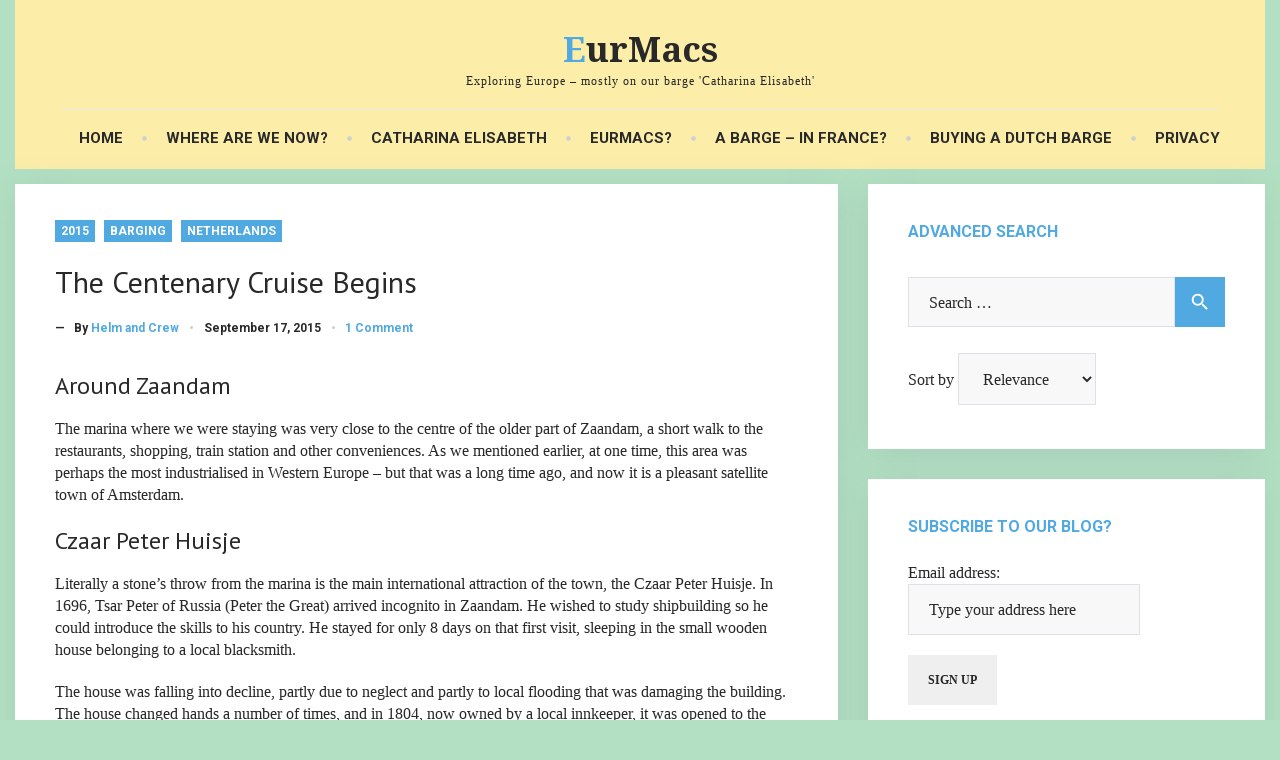

--- FILE ---
content_type: text/html; charset=UTF-8
request_url: https://www.eurmacs.com/2015/09/17/the-centenary-cruise-begins/
body_size: 60079
content:
<!DOCTYPE html>
<html lang="en-GB">
<head>
<meta charset="UTF-8">
<link rel="profile" href="http://gmpg.org/xfn/11">
<link rel="pingback" href="https://www.eurmacs.com/xmlrpc.php">

<meta name="viewport" content="width=device-width, initial-scale=1" />
<style id="jetpack-boost-critical-css">@media all{@font-face{font-family:bwg;font-weight:400;font-style:normal}[class^=bwg-icon-]{font-family:bwg!important;speak:none;display:inline-block;line-height:1;font-style:normal;font-weight:400;font-variant:normal;text-transform:none;vertical-align:top;-webkit-font-smoothing:antialiased;-moz-osx-font-smoothing:grayscale}.bwg-icon-angle-left:before{content:""}.bwg-icon-angle-right:before{content:""}}@media all{div[id^=bwg_container] *{margin:0}.bwg_spider_popup_loading{background-image:url(https://www.eurmacs.com/wp-content/plugins/photo-gallery/images/ajax_loader.png);background-color:rgba(0,0,0,0);background-repeat:no-repeat;background-position:0 0;background-size:30px 30px;border:none!important;display:none;height:30px;left:50%;margin-left:-20px;margin-top:-20px;overflow:hidden;position:fixed;top:50%;width:30px;z-index:10102}.spider_popup_overlay{display:none;height:100%;left:0;position:fixed;top:0;width:100%;z-index:10100}div[id^=bwg_container1_] div[id^=bwg_container2_] div[class^=bwg_slideshow_image_wrap_] *{box-sizing:border-box;-moz-box-sizing:border-box;-webkit-box-sizing:border-box}div[id^=bwg_container1_] div[id^=bwg_container2_] div[class^=bwg_slideshow_filmstrip_left_]{vertical-align:middle}div[id^=bwg_container1_] div[id^=bwg_container2_] div[class^=bwg_slideshow_filmstrip_right_]{vertical-align:middle}}@media all{.quotes_box_and_tips{background-image:url(https://www.eurmacs.com/wp-content/plugins/quotes-and-tips/images/quotes_box_and_tips_bg.png);background-repeat:no-repeat;background-position:20px bottom;background-color:#2484c6;margin:10px 0;padding:15px 0;width:100%;color:#eee;clear:both}.quotes_box_and_tips h3{color:#fff;font-size:22px;padding-bottom:10px}.quotes_box_and_tips .single_quotes_box{width:100%;float:left;padding:0 1.49%}.quotes_box_and_tips p{padding-bottom:7px;margin-bottom:0}.quotes_box_and_tips .signature{color:#a8dcff}.quotes_box_and_tips .signature span{color:#74c6ff}.quotes_box_and_tips .clear{clear:both}}@media all{@font-face{font-family:"Material Icons";font-style:normal;font-weight:400}.material-icons{font-family:"Material Icons";font-weight:400;font-style:normal;font-size:24px;display:inline-block;width:1em;height:1em;line-height:1;text-transform:none;letter-spacing:normal;word-wrap:normal;white-space:nowrap;direction:ltr;-webkit-font-smoothing:antialiased;text-rendering:optimizeLegibility;-moz-osx-font-smoothing:grayscale;font-feature-settings:"liga"}}@media all{html{font-family:sans-serif;-webkit-text-size-adjust:100%;-ms-text-size-adjust:100%}body{margin:0}article,aside,figcaption,figure,footer,header,main,nav{display:block}a{background-color:transparent;text-decoration:none}h1{font-size:2em;margin:.67em 0}img{border:0}figure{margin:0}button,input,select,textarea{color:inherit;font:inherit;margin:0}button{overflow:visible}button,select{text-transform:none}button,input[type=submit]{-webkit-appearance:button}input{line-height:normal}input[type=search]{-webkit-appearance:textfield;box-sizing:content-box}input[type=search]::-webkit-search-cancel-button{-webkit-appearance:none}textarea{overflow:auto}html{font-size:16px;font-size:1rem}h1,h2,h3,h5{margin:17px 0}p{margin:0 0 20px}em,i{font-style:italic}.container{margin-left:auto;margin-right:auto;padding-left:.9375rem;padding-right:.9375rem}@media (min-width:544px){.container{max-width:576px}}@media (min-width:768px){.container{max-width:720px}}@media (min-width:992px){.container{max-width:940px}}@media (min-width:1200px){.container{max-width:1140px}}.row{display:-webkit-flex;display:-ms-flexbox;display:flex;-webkit-flex-wrap:wrap;-ms-flex-wrap:wrap;flex-wrap:wrap;margin-left:-.9375rem;margin-right:-.9375rem}.col-md-4,.col-md-8,.col-xs-12{position:relative;min-height:1px;padding-left:.9375rem;padding-right:.9375rem}.col-xs-12{-webkit-flex:0 0 100%;-ms-flex:0 0 100%;flex:0 0 100%;max-width:100%}@media (min-width:768px){.col-md-4{-webkit-flex:0 0 33.33333%;-ms-flex:0 0 33.33333%;flex:0 0 33.33333%;max-width:33.33333%}.col-md-8{-webkit-flex:0 0 66.66667%;-ms-flex:0 0 66.66667%;flex:0 0 66.66667%;max-width:66.66667%}}html{box-sizing:border-box}*,:after,:before{box-sizing:inherit}body{background:#f3f3f3}ol,ul{margin:0 0 1.5em 1.1em;padding-left:0}ul{list-style:disc}ol{list-style:decimal}li>ul{margin-bottom:0;margin-left:1.5em}.entry-content{margin:0 0;padding:0 0}img{height:auto;max-width:100%}.page-preloader-cover{position:fixed;width:100%;height:100%;top:0;left:0;z-index:999;background-color:#fff;display:block}.tm-folding-cube{width:70px;height:70px;top:50%;left:50%;margin-top:-30px;margin-left:-30px;position:relative}.loader,.loader:after,.loader:before{border-radius:50%;width:2.5em;height:2.5em}.loader{color:#000;font-size:10px;margin:80px auto;position:relative;text-indent:-9999em;-webkit-transform:translateZ(0);-ms-transform:translateZ(0);transform:translateZ(0)}.loader:before{left:-3.5em}.loader:after{left:3.5em}.loader:after,.loader:before{content:"";position:absolute;top:0}button,input[type=submit]{font-size:12px;font-size:.75rem;line-height:20px;font-weight:700;text-transform:uppercase;display:inline-block;padding:14px 19px;border:1px solid transparent;box-shadow:none}.btn{font-size:12px;font-size:.75rem;line-height:20px;font-weight:700;text-transform:uppercase;display:inline-block;padding:14px 19px;border:1px solid transparent;box-shadow:none}input[type=email],input[type=search],input[type=text],select,textarea{padding:16px 20px 15px;border:1px solid #e0e0e8;background-color:#f8f8f8}select{border:1px solid #e0e0e8}textarea{width:100%;min-height:150px;resize:vertical;overflow:auto}.search-form{margin:0;padding:10px 0}@media (max-width:599px){.search-form{display:-webkit-flex;display:-ms-flexbox;display:flex;-webkit-flex-direction:row;-ms-flex-direction:row;flex-direction:row;-webkit-flex-wrap:nowrap;-ms-flex-wrap:nowrap;flex-wrap:nowrap;-webkit-justify-content:flex-start;-ms-flex-pack:start;justify-content:flex-start;-webkit-align-content:stretch;-ms-flex-line-pack:stretch;align-content:stretch;-webkit-align-items:flex-start;-ms-flex-align:start;align-items:flex-start}.search-form label{min-width:calc(100% - 50px);-webkit-order:0;-ms-flex-order:0;order:0;-webkit-flex:0 1 auto;-ms-flex:1 1 0;flex:1 1 0;-webkit-align-self:auto;-ms-flex-item-align:auto;align-self:auto}.search-form .search-form__field{width:100%}.search-form .search-form__submit{-webkit-order:0;-ms-flex-order:1;order:1;-webkit-flex:0 1 auto;-ms-flex:0 1 auto;flex:0 1 auto;-webkit-align-self:auto;-ms-flex-item-align:auto;align-self:auto}}.search-form:after{clear:both;content:"";width:100%;display:block}.search-form__field[type=search]{float:left;vertical-align:top;border-radius:0;width:calc(100% - 50px);box-sizing:border-box;-webkit-appearance:none;-moz-appearance:none;appearance:none}.search-form__submit{border-top-left-radius:0;border-bottom-left-radius:0;vertical-align:top;float:left;min-width:50px;padding-left:0;padding-right:0}@media (max-width:599px){.search-form__submit{float:right}}.search-form__submit i.material-icons{margin:0 auto;display:block;font-size:22px;font-size:1.375rem;line-height:20px;height:20px}@media (max-width:599px){.widget .search-form__field[type=search]{width:100%}.widget .search-form__submit{-webkit-flex:none;-ms-flex:none;flex:none}}#cancel-comment-reply-link{font-size:12px;font-size:.75rem}a{color:#4169e1}h3 a{color:inherit;text-decoration:none}nav.main-navigation ul.menu>li>a{margin:0;margin-bottom:23px}@media (max-width:599px){nav.main-navigation ul.menu>li>a{margin-bottom:0}}@media (min-width:600px) and (max-width:767px){nav.main-navigation ul.menu>li>a{margin-right:0}}nav.main-navigation ul.menu>li:last-child>a{margin-right:0}.main-navigation{clear:both;display:block;width:100%}.main-navigation ul{display:none;list-style:none;margin:0;padding-left:0}.main-navigation ul.menu>li:last-child{margin-right:0}.main-navigation ul.menu>li:last-child:after{content:""}.main-navigation ul ul.sub-menu{position:absolute;top:120%;visibility:hidden;opacity:0;z-index:99999;margin:0;left:-9999px;border-radius:0 0 0 0}@media (max-width:600px){.main-navigation ul ul.sub-menu{position:static;opacity:1;visibility:visible;box-shadow:none;background:0 0;margin:0}.main-navigation ul ul.sub-menu li:before{content:"-";display:inline-block}}@media screen and (min-width:37.5em){.main-navigation ul ul.sub-menu li:last-child>a{border-bottom:none}}.main-navigation ul ul.sub-menu a{width:100%;text-align:left;padding:16px 20px;position:relative;font-size:17.008px;font-size:1.063rem;font-style:italic;text-indent:20px;text-transform:capitalize}@media screen and (min-width:37.5em){.main-navigation ul ul.sub-menu a{padding:17px 15px;width:240px;text-indent:0;font-size:13.008px;font-size:.813rem;font-style:normal;text-transform:uppercase}}.main-navigation ul.menu{font-size:0;line-height:0;margin:0-10px 0-10px}@media screen and (min-width:37.5em){.main-navigation ul.menu{margin:0}}.main-navigation ul.menu>li{display:block;margin:0}.main-navigation ul.menu>li:after{font-family:"Material Icons";font-weight:400;font-style:normal;display:inline-block;line-height:1;text-transform:none;letter-spacing:normal;word-wrap:normal;white-space:nowrap;direction:ltr;-webkit-font-smoothing:antialiased;text-rendering:optimizeLegibility;-moz-osx-font-smoothing:grayscale;-webkit-font-feature-settings:"liga";font-feature-settings:"liga";content:"fiber_manual_record";font-size:.45rem;position:absolute;right:-25px;top:.25rem}@media (max-width:767px){.main-navigation ul.menu>li:after{display:none}}@media screen and (min-width:37.5em){.main-navigation ul.menu>li{display:inline-block;margin:0 30px 0 0}}@media (min-width:600px) and (max-width:767px){.main-navigation ul.menu>li{margin-right:25px}}@media (min-width:768px){.main-navigation ul.menu>li{margin:0 24px 0 19px}}.main-navigation ul.menu>li>a{display:block;padding:17px 20px;position:relative;text-transform:uppercase;font-weight:700;font-size:.9375rem;border-bottom:1px solid #e0e0e8}@media screen and (min-width:37.5em){.main-navigation ul.menu>li>a{padding:0;border-bottom:none}}.main-navigation ul.menu>li>a:before{left:50%;right:50%;content:"";height:5px;position:absolute;bottom:0;opacity:0}@media (max-width:600px){.main-navigation ul.menu>li>a:before{top:50%;bottom:50%;width:5px;left:0;height:auto}}.main-navigation li{position:relative;text-align:left}.main-navigation a{display:block;text-decoration:none;font-size:16px;font-size:1rem;line-height:1;position:relative}.menu-toggle{display:inline-block;line-height:12px;padding:5px;margin-bottom:10px}@media (min-width:600px){.menu-toggle{display:none}}.main-navigation ul{display:none}@media (min-width:600px){.main-navigation ul{display:block}}.main-navigation ul.menu>li a.sublinklink{display:none}@media (max-width:599px){.main-navigation{position:relative!important}.main-navigation ul.menu>li:first-child{border:none}.main-navigation ul.menu>li a{display:inline-block;width:auto;padding-right:50px}.main-navigation ul.menu>li a:before{display:none}.main-navigation ul.menu>li>a{border:none}.main-navigation ul.menu li{border-top:1px solid #e0e0e8}.main-navigation ul.menu>.menu-item-has-children>a{display:inline-block;width:auto;border:none}.main-navigation ul.menu>.menu-item-has-children a.sublinklink{width:auto;padding:0;margin:0;text-align:center;border:none;position:absolute;right:23px;top:13px;z-index:9999;text-indent:0}.main-navigation ul.menu>.menu-item-has-children a.sublinklink+.sub-menu{display:none}.main-navigation ul.menu>.menu-item-has-children>a.sublinklink{display:inline-block}}.site-main .post-navigation{margin:0 0 1.5em;overflow:hidden}.post-navigation .nav-previous{float:left;width:50%}.post-navigation .nav-previous>a{display:inline-block;vertical-align:top}.post-navigation .nav-previous>a:before{font-family:"Material Icons";font-weight:400;font-style:normal;display:inline-block;line-height:1;text-transform:none;letter-spacing:normal;word-wrap:normal;white-space:nowrap;direction:ltr;-webkit-font-smoothing:antialiased;text-rendering:optimizeLegibility;-moz-osx-font-smoothing:grayscale;-webkit-font-feature-settings:"liga";font-feature-settings:"liga";font-size:20px;content:"";vertical-align:top}.post-navigation .nav-next{float:right;text-align:right;width:50%}.post-navigation .nav-next>a{display:inline-block;vertical-align:top}.post-navigation .nav-next>a:after{font-family:"Material Icons";font-weight:400;font-style:normal;display:inline-block;line-height:1;text-transform:none;letter-spacing:normal;word-wrap:normal;white-space:nowrap;direction:ltr;-webkit-font-smoothing:antialiased;text-rendering:optimizeLegibility;-moz-osx-font-smoothing:grayscale;-webkit-font-feature-settings:"liga";font-feature-settings:"liga";font-size:20px;content:"";vertical-align:top}nav.post-navigation{display:none}.screen-reader-text{clip:rect(1px,1px,1px,1px);position:absolute!important;height:1px;width:1px;overflow:hidden}.aligncenter{clear:both;display:block;margin-left:auto;margin-right:auto;margin-bottom:15px}.clear:after,.clear:before,.entry-content:after,.entry-content:before,.site-content:after,.site-content:before,.site-header:after,.site-header:before{content:"";display:table;table-layout:fixed}.clear:after,.entry-content:after,.site-content:after,.site-header:after{clear:both}.widget{margin:0 0 10px}@media (min-width:992px){.widget{margin-bottom:30px}}.sidebar-primary .widget{box-shadow:0 3px 15px rgba(103,122,141,.17);background:#fff;border-radius:0;padding:10px}@media (min-width:992px){.sidebar-primary .widget{box-shadow:0 5px 32px rgba(103,122,141,.17)}}@media (min-width:992px){.sidebar-primary .widget{padding:20px 40px 35px}.sidebar-primary .widget.widget_search{padding-bottom:20px}}.widget select{max-width:100%}.widget ul{margin:0 0;padding:0 0}.widget ul li{list-style:none;font-size:16px;font-size:1rem;margin:4px 0 0 14px;position:relative}.widget ul li::before{font-family:"Material Icons";font-weight:400;font-style:normal;display:inline-block;line-height:1;text-transform:none;letter-spacing:normal;word-wrap:normal;white-space:nowrap;direction:ltr;-webkit-font-smoothing:antialiased;text-rendering:optimizeLegibility;-moz-osx-font-smoothing:grayscale;-webkit-font-feature-settings:"liga";font-feature-settings:"liga";content:"fiber_manual_record";position:absolute;font-size:6px;top:9px;left:-15px}.widget-title{margin-bottom:24px;text-transform:uppercase}.widget_search .search-form__field,.widget_search .search-form__submit{height:50px}.site{word-wrap:break-word;-webkit-hyphens:auto;-moz-hyphens:auto;-ms-hyphens:auto;-o-hyphens:auto;hyphens:auto}.single .site-main,.single-post .site-main{padding:10px;box-shadow:0 3px 15px rgba(103,122,141,.17);background:#fff;border-radius:0;margin:0 0 10px}@media (min-width:992px){.single .site-main,.single-post .site-main{box-shadow:0 5px 32px rgba(103,122,141,.17)}}@media (min-width:992px){.single .site-main,.single-post .site-main{padding:35px 40px 40px;margin:0 0 30px}}.container.site-content>.container{max-width:inherit;padding-left:0;padding-right:0}.site-header{margin-bottom:15px}.header-container{padding:24px .9375rem 0 .9375rem}@media (max-width:37.5em){header.site-header.centered .header-container_wrap{display:-webkit-flex;display:-ms-flexbox;display:flex;-webkit-flex-direction:row;-ms-flex-direction:row;flex-direction:row;-webkit-flex-wrap:wrap;-ms-flex-wrap:wrap;flex-wrap:wrap;-ms-flex-pack:justify;-webkit-justify-content:space-between;justify-content:space-between;-ms-flex-line-pack:stretch;-webkit-align-content:stretch;align-content:stretch;-ms-flex-align:start;-webkit-align-items:flex-start;align-items:flex-start}}@media screen and (max-width:37.5em) and (min-width:37.5em){header.site-header.centered .header-container_wrap{-webkit-flex-wrap:no-wrap;-ms-flex-wrap:no-wrap;flex-wrap:no-wrap}}@media (max-width:37.5em){header.site-header.centered .header-container_wrap .site-description{text-align:center}header.site-header .header-container{padding:20px 10px 0}header.site-header .header-container .site-branding{-webkit-flex:0 1 100%;-ms-flex:0 1 100%;flex:0 1 100%;-webkit-order:2;-ms-flex-order:2;order:2;margin-right:0;padding:0 0 15px;text-align:left}header.site-header .header-container .main-navigation{-webkit-order:1;-ms-flex-order:1;order:1;padding:0}.menu-toggle{position:absolute;top:5px;left:35px;background:0 0}}@media (max-width:599px){header.site-header.centered .main-navigation{-webkit-order:1;-ms-flex-order:1;order:1}}.site-description{font-size:.75rem;letter-spacing:1px}.site-header.centered .site-description{text-align:center}.header-container_wrap::after{content:"";clear:both;width:100%;display:table}.site-header.centered .site-branding{text-align:center;padding-bottom:19px}@media (min-width:600px){.site-header.centered .site-branding{border-bottom:1px solid #e9e9e9}}.site-header.centered .main-navigation{text-align:center;padding:22px 0 0 0}.site-logo{padding:0;margin:0}.site-logo__link{text-decoration:none}.hentry{position:relative;margin:0 0 10px;padding:20px;box-shadow:0 3px 15px rgba(103,122,141,.17);background:#fff}@media (min-width:992px){.hentry{margin:0 0 30px;padding:40px}}.single-post .hentry{box-shadow:none;border-radius:0;padding:0}.entry-title{font-size:17px;line-height:1.353;margin-top:15px;margin-bottom:0}@media (min-width:992px){.entry-title{font-size:30px}}.single .entry-meta span{margin:0}.single-post .post__cats{position:static}.post__cats a{font-size:12px!important;font-size:.75rem!important;padding:3px 6px;text-decoration:none;text-transform:uppercase;display:inline-block;margin:5px}@media (min-width:992px){.post__comments i{display:none}}@media (max-width:991px){.post__comments{margin-right:0}.post__comments a{width:1em;overflow:hidden;display:inline-block;height:1.1em;position:relative;top:1px}}.post__comments .material-icons{font-size:14px;margin-right:5px;vertical-align:middle}.post .post-author:after,.post__comments:after,.post__date:after{font-family:fontawesome;content:"";font-size:.3em;position:relative;bottom:.7em;margin:0 11px}.post__date:after{margin-right:10px}.post span:last-child:after{content:""}.single-post .post__cats a{margin-left:0;margin-top:0}.single-post .entry-title{margin-bottom:18px}.single-post .hentry{margin-bottom:0}.entry-content{margin:18px 0 0}.entry-meta{font-size:12px;font-size:.75rem;font-weight:400}iframe{max-width:100%}.wp-caption{margin-bottom:1.5em;max-width:100%}.wp-caption img[class*=wp-image-]{display:block;margin-left:auto;margin-right:auto}.wp-caption .wp-caption-text{margin:.8075em 0}.wp-caption-text{text-align:center}}@media all{.jetpack-search-sort-wrapper{margin-top:1em;margin-bottom:1.5em}.jetpack-search-sort-wrapper label{display:inherit}}@media all{ol.wp-block-latest-comments{box-sizing:border-box;margin-left:0}:where(.wp-block-latest-comments:not([style*=line-height] .wp-block-latest-comments__comment)){line-height:1.1}:where(.wp-block-latest-comments:not([style*=line-height] .wp-block-latest-comments__comment-excerpt p)){line-height:1.8}.wp-block-latest-comments__comment{list-style:none;margin-bottom:1em}.has-avatars .wp-block-latest-comments__comment{list-style:none;min-height:2.25em}.has-avatars .wp-block-latest-comments__comment .wp-block-latest-comments__comment-meta{margin-left:3.25em}.wp-block-latest-comments__comment-date{display:block;font-size:.75em}.wp-block-latest-comments .avatar,.wp-block-latest-comments__comment-avatar{border-radius:1.5em;display:block;float:left;height:2.5em;margin-right:.75em;width:2.5em}ol,ul{box-sizing:border-box}.entry-content{counter-reset:footnotes}.aligncenter{clear:both}.screen-reader-text{border:0;clip:rect(1px,1px,1px,1px);-webkit-clip-path:inset(50%);clip-path:inset(50%);height:1px;margin:-1px;overflow:hidden;padding:0;position:absolute;width:1px;word-wrap:normal!important}html :where(img[class*=wp-image-]){height:auto;max-width:100%}:where(figure){margin:0 0 1em}}@media all{#likes-other-gravatars{display:none;position:absolute;padding:10px 10px 12px 10px;background-color:#2e4453;border-width:0;box-shadow:0 0 10px #2e4453;box-shadow:0 0 10px rgba(46,68,83,.6);min-width:130px;z-index:1000}#likes-other-gravatars.wpl-new-layout{display:none;position:absolute;padding:9px 12px 10px 12px;background-color:#fff;border:solid 1px #dcdcde;border-radius:4px;box-shadow:none;min-width:220px;max-height:240px;height:auto;overflow:auto;z-index:1000}#likes-other-gravatars *{line-height:normal}#likes-other-gravatars .likes-text{color:#fff;font-size:12px;padding-bottom:8px}#likes-other-gravatars.wpl-new-layout .likes-text{color:#101517;font-size:12px;font-weight:500;padding-bottom:8px}#likes-other-gravatars ul{margin:0;padding:0;text-indent:0;list-style-type:none}#likes-other-gravatars ul.wpl-avatars{overflow:auto;display:block;max-height:190px}.post-likes-widget-placeholder .button{display:none}}</style><title>The Centenary Cruise Begins &#8211; EurMacs</title>
<meta name='robots' content='max-image-preview:large' />
<link rel='dns-prefetch' href='//stats.wp.com' />
<link rel='dns-prefetch' href='//fonts.googleapis.com' />
<link rel='dns-prefetch' href='//i0.wp.com' />
<link rel='dns-prefetch' href='//widgets.wp.com' />
<link rel='dns-prefetch' href='//s0.wp.com' />
<link rel='dns-prefetch' href='//0.gravatar.com' />
<link rel='dns-prefetch' href='//1.gravatar.com' />
<link rel='dns-prefetch' href='//2.gravatar.com' />
<link rel='dns-prefetch' href='//c0.wp.com' />
<link rel="alternate" type="application/rss+xml" title="EurMacs &raquo; Feed" href="https://www.eurmacs.com/feed/" />
<link rel="alternate" type="application/rss+xml" title="EurMacs &raquo; Comments Feed" href="https://www.eurmacs.com/comments/feed/" />
<link rel="alternate" type="application/rss+xml" title="EurMacs &raquo; The Centenary Cruise Begins Comments Feed" href="https://www.eurmacs.com/2015/09/17/the-centenary-cruise-begins/feed/" />

<noscript><link rel='stylesheet' id='jquery-swiper-css' href='https://www.eurmacs.com/wp-content/themes/travelop/assets/css/swiper.min.css?ver=3.3.0' type='text/css' media='all' />
</noscript><link rel='stylesheet' id='jquery-swiper-css' href='https://www.eurmacs.com/wp-content/themes/travelop/assets/css/swiper.min.css?ver=3.3.0' type='text/css' media="not all" data-media="all" onload="this.media=this.dataset.media; delete this.dataset.media; this.removeAttribute( 'onload' );" />
<noscript><link rel='stylesheet' id='jquery-slider-pro-css' href='https://www.eurmacs.com/wp-content/themes/travelop/assets/css/slider-pro.min.css?ver=1.2.4' type='text/css' media='all' />
</noscript><link rel='stylesheet' id='jquery-slider-pro-css' href='https://www.eurmacs.com/wp-content/themes/travelop/assets/css/slider-pro.min.css?ver=1.2.4' type='text/css' media="not all" data-media="all" onload="this.media=this.dataset.media; delete this.dataset.media; this.removeAttribute( 'onload' );" />
<style id='wp-emoji-styles-inline-css' type='text/css'>

	img.wp-smiley, img.emoji {
		display: inline !important;
		border: none !important;
		box-shadow: none !important;
		height: 1em !important;
		width: 1em !important;
		margin: 0 0.07em !important;
		vertical-align: -0.1em !important;
		background: none !important;
		padding: 0 !important;
	}
</style>
<noscript><link rel='stylesheet' id='wp-block-library-css' href='https://c0.wp.com/c/6.5.7/wp-includes/css/dist/block-library/style.min.css' type='text/css' media='all' />
</noscript><link rel='stylesheet' id='wp-block-library-css' href='https://c0.wp.com/c/6.5.7/wp-includes/css/dist/block-library/style.min.css' type='text/css' media="not all" data-media="all" onload="this.media=this.dataset.media; delete this.dataset.media; this.removeAttribute( 'onload' );" />
<style id='collapsing-categories-style-inline-css' type='text/css'>


</style>
<noscript><link rel='stylesheet' id='mediaelement-css' href='https://c0.wp.com/c/6.5.7/wp-includes/js/mediaelement/mediaelementplayer-legacy.min.css' type='text/css' media='all' />
</noscript><link rel='stylesheet' id='mediaelement-css' href='https://c0.wp.com/c/6.5.7/wp-includes/js/mediaelement/mediaelementplayer-legacy.min.css' type='text/css' media="not all" data-media="all" onload="this.media=this.dataset.media; delete this.dataset.media; this.removeAttribute( 'onload' );" />
<noscript><link rel='stylesheet' id='wp-mediaelement-css' href='https://c0.wp.com/c/6.5.7/wp-includes/js/mediaelement/wp-mediaelement.min.css' type='text/css' media='all' />
</noscript><link rel='stylesheet' id='wp-mediaelement-css' href='https://c0.wp.com/c/6.5.7/wp-includes/js/mediaelement/wp-mediaelement.min.css' type='text/css' media="not all" data-media="all" onload="this.media=this.dataset.media; delete this.dataset.media; this.removeAttribute( 'onload' );" />
<style id='jetpack-sharing-buttons-style-inline-css' type='text/css'>
.jetpack-sharing-buttons__services-list{display:flex;flex-direction:row;flex-wrap:wrap;gap:0;list-style-type:none;margin:5px;padding:0}.jetpack-sharing-buttons__services-list.has-small-icon-size{font-size:12px}.jetpack-sharing-buttons__services-list.has-normal-icon-size{font-size:16px}.jetpack-sharing-buttons__services-list.has-large-icon-size{font-size:24px}.jetpack-sharing-buttons__services-list.has-huge-icon-size{font-size:36px}@media print{.jetpack-sharing-buttons__services-list{display:none!important}}.editor-styles-wrapper .wp-block-jetpack-sharing-buttons{gap:0;padding-inline-start:0}ul.jetpack-sharing-buttons__services-list.has-background{padding:1.25em 2.375em}
</style>
<style id='classic-theme-styles-inline-css' type='text/css'>
/*! This file is auto-generated */
.wp-block-button__link{color:#fff;background-color:#32373c;border-radius:9999px;box-shadow:none;text-decoration:none;padding:calc(.667em + 2px) calc(1.333em + 2px);font-size:1.125em}.wp-block-file__button{background:#32373c;color:#fff;text-decoration:none}
</style>
<style id='global-styles-inline-css' type='text/css'>
body{--wp--preset--color--black: #000000;--wp--preset--color--cyan-bluish-gray: #abb8c3;--wp--preset--color--white: #ffffff;--wp--preset--color--pale-pink: #f78da7;--wp--preset--color--vivid-red: #cf2e2e;--wp--preset--color--luminous-vivid-orange: #ff6900;--wp--preset--color--luminous-vivid-amber: #fcb900;--wp--preset--color--light-green-cyan: #7bdcb5;--wp--preset--color--vivid-green-cyan: #00d084;--wp--preset--color--pale-cyan-blue: #8ed1fc;--wp--preset--color--vivid-cyan-blue: #0693e3;--wp--preset--color--vivid-purple: #9b51e0;--wp--preset--gradient--vivid-cyan-blue-to-vivid-purple: linear-gradient(135deg,rgba(6,147,227,1) 0%,rgb(155,81,224) 100%);--wp--preset--gradient--light-green-cyan-to-vivid-green-cyan: linear-gradient(135deg,rgb(122,220,180) 0%,rgb(0,208,130) 100%);--wp--preset--gradient--luminous-vivid-amber-to-luminous-vivid-orange: linear-gradient(135deg,rgba(252,185,0,1) 0%,rgba(255,105,0,1) 100%);--wp--preset--gradient--luminous-vivid-orange-to-vivid-red: linear-gradient(135deg,rgba(255,105,0,1) 0%,rgb(207,46,46) 100%);--wp--preset--gradient--very-light-gray-to-cyan-bluish-gray: linear-gradient(135deg,rgb(238,238,238) 0%,rgb(169,184,195) 100%);--wp--preset--gradient--cool-to-warm-spectrum: linear-gradient(135deg,rgb(74,234,220) 0%,rgb(151,120,209) 20%,rgb(207,42,186) 40%,rgb(238,44,130) 60%,rgb(251,105,98) 80%,rgb(254,248,76) 100%);--wp--preset--gradient--blush-light-purple: linear-gradient(135deg,rgb(255,206,236) 0%,rgb(152,150,240) 100%);--wp--preset--gradient--blush-bordeaux: linear-gradient(135deg,rgb(254,205,165) 0%,rgb(254,45,45) 50%,rgb(107,0,62) 100%);--wp--preset--gradient--luminous-dusk: linear-gradient(135deg,rgb(255,203,112) 0%,rgb(199,81,192) 50%,rgb(65,88,208) 100%);--wp--preset--gradient--pale-ocean: linear-gradient(135deg,rgb(255,245,203) 0%,rgb(182,227,212) 50%,rgb(51,167,181) 100%);--wp--preset--gradient--electric-grass: linear-gradient(135deg,rgb(202,248,128) 0%,rgb(113,206,126) 100%);--wp--preset--gradient--midnight: linear-gradient(135deg,rgb(2,3,129) 0%,rgb(40,116,252) 100%);--wp--preset--font-size--small: 13px;--wp--preset--font-size--medium: 20px;--wp--preset--font-size--large: 36px;--wp--preset--font-size--x-large: 42px;--wp--preset--spacing--20: 0.44rem;--wp--preset--spacing--30: 0.67rem;--wp--preset--spacing--40: 1rem;--wp--preset--spacing--50: 1.5rem;--wp--preset--spacing--60: 2.25rem;--wp--preset--spacing--70: 3.38rem;--wp--preset--spacing--80: 5.06rem;--wp--preset--shadow--natural: 6px 6px 9px rgba(0, 0, 0, 0.2);--wp--preset--shadow--deep: 12px 12px 50px rgba(0, 0, 0, 0.4);--wp--preset--shadow--sharp: 6px 6px 0px rgba(0, 0, 0, 0.2);--wp--preset--shadow--outlined: 6px 6px 0px -3px rgba(255, 255, 255, 1), 6px 6px rgba(0, 0, 0, 1);--wp--preset--shadow--crisp: 6px 6px 0px rgba(0, 0, 0, 1);}:where(.is-layout-flex){gap: 0.5em;}:where(.is-layout-grid){gap: 0.5em;}body .is-layout-flex{display: flex;}body .is-layout-flex{flex-wrap: wrap;align-items: center;}body .is-layout-flex > *{margin: 0;}body .is-layout-grid{display: grid;}body .is-layout-grid > *{margin: 0;}:where(.wp-block-columns.is-layout-flex){gap: 2em;}:where(.wp-block-columns.is-layout-grid){gap: 2em;}:where(.wp-block-post-template.is-layout-flex){gap: 1.25em;}:where(.wp-block-post-template.is-layout-grid){gap: 1.25em;}.has-black-color{color: var(--wp--preset--color--black) !important;}.has-cyan-bluish-gray-color{color: var(--wp--preset--color--cyan-bluish-gray) !important;}.has-white-color{color: var(--wp--preset--color--white) !important;}.has-pale-pink-color{color: var(--wp--preset--color--pale-pink) !important;}.has-vivid-red-color{color: var(--wp--preset--color--vivid-red) !important;}.has-luminous-vivid-orange-color{color: var(--wp--preset--color--luminous-vivid-orange) !important;}.has-luminous-vivid-amber-color{color: var(--wp--preset--color--luminous-vivid-amber) !important;}.has-light-green-cyan-color{color: var(--wp--preset--color--light-green-cyan) !important;}.has-vivid-green-cyan-color{color: var(--wp--preset--color--vivid-green-cyan) !important;}.has-pale-cyan-blue-color{color: var(--wp--preset--color--pale-cyan-blue) !important;}.has-vivid-cyan-blue-color{color: var(--wp--preset--color--vivid-cyan-blue) !important;}.has-vivid-purple-color{color: var(--wp--preset--color--vivid-purple) !important;}.has-black-background-color{background-color: var(--wp--preset--color--black) !important;}.has-cyan-bluish-gray-background-color{background-color: var(--wp--preset--color--cyan-bluish-gray) !important;}.has-white-background-color{background-color: var(--wp--preset--color--white) !important;}.has-pale-pink-background-color{background-color: var(--wp--preset--color--pale-pink) !important;}.has-vivid-red-background-color{background-color: var(--wp--preset--color--vivid-red) !important;}.has-luminous-vivid-orange-background-color{background-color: var(--wp--preset--color--luminous-vivid-orange) !important;}.has-luminous-vivid-amber-background-color{background-color: var(--wp--preset--color--luminous-vivid-amber) !important;}.has-light-green-cyan-background-color{background-color: var(--wp--preset--color--light-green-cyan) !important;}.has-vivid-green-cyan-background-color{background-color: var(--wp--preset--color--vivid-green-cyan) !important;}.has-pale-cyan-blue-background-color{background-color: var(--wp--preset--color--pale-cyan-blue) !important;}.has-vivid-cyan-blue-background-color{background-color: var(--wp--preset--color--vivid-cyan-blue) !important;}.has-vivid-purple-background-color{background-color: var(--wp--preset--color--vivid-purple) !important;}.has-black-border-color{border-color: var(--wp--preset--color--black) !important;}.has-cyan-bluish-gray-border-color{border-color: var(--wp--preset--color--cyan-bluish-gray) !important;}.has-white-border-color{border-color: var(--wp--preset--color--white) !important;}.has-pale-pink-border-color{border-color: var(--wp--preset--color--pale-pink) !important;}.has-vivid-red-border-color{border-color: var(--wp--preset--color--vivid-red) !important;}.has-luminous-vivid-orange-border-color{border-color: var(--wp--preset--color--luminous-vivid-orange) !important;}.has-luminous-vivid-amber-border-color{border-color: var(--wp--preset--color--luminous-vivid-amber) !important;}.has-light-green-cyan-border-color{border-color: var(--wp--preset--color--light-green-cyan) !important;}.has-vivid-green-cyan-border-color{border-color: var(--wp--preset--color--vivid-green-cyan) !important;}.has-pale-cyan-blue-border-color{border-color: var(--wp--preset--color--pale-cyan-blue) !important;}.has-vivid-cyan-blue-border-color{border-color: var(--wp--preset--color--vivid-cyan-blue) !important;}.has-vivid-purple-border-color{border-color: var(--wp--preset--color--vivid-purple) !important;}.has-vivid-cyan-blue-to-vivid-purple-gradient-background{background: var(--wp--preset--gradient--vivid-cyan-blue-to-vivid-purple) !important;}.has-light-green-cyan-to-vivid-green-cyan-gradient-background{background: var(--wp--preset--gradient--light-green-cyan-to-vivid-green-cyan) !important;}.has-luminous-vivid-amber-to-luminous-vivid-orange-gradient-background{background: var(--wp--preset--gradient--luminous-vivid-amber-to-luminous-vivid-orange) !important;}.has-luminous-vivid-orange-to-vivid-red-gradient-background{background: var(--wp--preset--gradient--luminous-vivid-orange-to-vivid-red) !important;}.has-very-light-gray-to-cyan-bluish-gray-gradient-background{background: var(--wp--preset--gradient--very-light-gray-to-cyan-bluish-gray) !important;}.has-cool-to-warm-spectrum-gradient-background{background: var(--wp--preset--gradient--cool-to-warm-spectrum) !important;}.has-blush-light-purple-gradient-background{background: var(--wp--preset--gradient--blush-light-purple) !important;}.has-blush-bordeaux-gradient-background{background: var(--wp--preset--gradient--blush-bordeaux) !important;}.has-luminous-dusk-gradient-background{background: var(--wp--preset--gradient--luminous-dusk) !important;}.has-pale-ocean-gradient-background{background: var(--wp--preset--gradient--pale-ocean) !important;}.has-electric-grass-gradient-background{background: var(--wp--preset--gradient--electric-grass) !important;}.has-midnight-gradient-background{background: var(--wp--preset--gradient--midnight) !important;}.has-small-font-size{font-size: var(--wp--preset--font-size--small) !important;}.has-medium-font-size{font-size: var(--wp--preset--font-size--medium) !important;}.has-large-font-size{font-size: var(--wp--preset--font-size--large) !important;}.has-x-large-font-size{font-size: var(--wp--preset--font-size--x-large) !important;}
.wp-block-navigation a:where(:not(.wp-element-button)){color: inherit;}
:where(.wp-block-post-template.is-layout-flex){gap: 1.25em;}:where(.wp-block-post-template.is-layout-grid){gap: 1.25em;}
:where(.wp-block-columns.is-layout-flex){gap: 2em;}:where(.wp-block-columns.is-layout-grid){gap: 2em;}
.wp-block-pullquote{font-size: 1.5em;line-height: 1.6;}
</style>
<noscript><link rel='stylesheet' id='bwg_fonts-css' href='https://www.eurmacs.com/wp-content/plugins/photo-gallery/css/bwg-fonts/fonts.css?ver=0.0.1' type='text/css' media='all' />
</noscript><link rel='stylesheet' id='bwg_fonts-css' href='https://www.eurmacs.com/wp-content/plugins/photo-gallery/css/bwg-fonts/fonts.css?ver=0.0.1' type='text/css' media="not all" data-media="all" onload="this.media=this.dataset.media; delete this.dataset.media; this.removeAttribute( 'onload' );" />
<noscript><link rel='stylesheet' id='sumoselect-css' href='https://www.eurmacs.com/wp-content/plugins/photo-gallery/css/sumoselect.min.css?ver=3.4.6' type='text/css' media='all' />
</noscript><link rel='stylesheet' id='sumoselect-css' href='https://www.eurmacs.com/wp-content/plugins/photo-gallery/css/sumoselect.min.css?ver=3.4.6' type='text/css' media="not all" data-media="all" onload="this.media=this.dataset.media; delete this.dataset.media; this.removeAttribute( 'onload' );" />
<noscript><link rel='stylesheet' id='mCustomScrollbar-css' href='https://www.eurmacs.com/wp-content/plugins/photo-gallery/css/jquery.mCustomScrollbar.min.css?ver=3.1.5' type='text/css' media='all' />
</noscript><link rel='stylesheet' id='mCustomScrollbar-css' href='https://www.eurmacs.com/wp-content/plugins/photo-gallery/css/jquery.mCustomScrollbar.min.css?ver=3.1.5' type='text/css' media="not all" data-media="all" onload="this.media=this.dataset.media; delete this.dataset.media; this.removeAttribute( 'onload' );" />
<noscript><link rel='stylesheet' id='bwg_googlefonts-css' href='https://fonts.googleapis.com/css?family=Ubuntu&#038;subset=greek,latin,greek-ext,vietnamese,cyrillic-ext,latin-ext,cyrillic' type='text/css' media='all' />
</noscript><link rel='stylesheet' id='bwg_googlefonts-css' href='https://fonts.googleapis.com/css?family=Ubuntu&#038;subset=greek,latin,greek-ext,vietnamese,cyrillic-ext,latin-ext,cyrillic' type='text/css' media="not all" data-media="all" onload="this.media=this.dataset.media; delete this.dataset.media; this.removeAttribute( 'onload' );" />
<noscript><link rel='stylesheet' id='bwg_frontend-css' href='https://www.eurmacs.com/wp-content/plugins/photo-gallery/css/styles.min.css?ver=2.8.21' type='text/css' media='all' />
</noscript><link rel='stylesheet' id='bwg_frontend-css' href='https://www.eurmacs.com/wp-content/plugins/photo-gallery/css/styles.min.css?ver=2.8.21' type='text/css' media="not all" data-media="all" onload="this.media=this.dataset.media; delete this.dataset.media; this.removeAttribute( 'onload' );" />
<noscript><link rel='stylesheet' id='qtsndtps_stylesheet-css' href='https://www.eurmacs.com/wp-content/plugins/quotes-and-tips/css/style.css?ver=1.46' type='text/css' media='all' />
</noscript><link rel='stylesheet' id='qtsndtps_stylesheet-css' href='https://www.eurmacs.com/wp-content/plugins/quotes-and-tips/css/style.css?ver=1.46' type='text/css' media="not all" data-media="all" onload="this.media=this.dataset.media; delete this.dataset.media; this.removeAttribute( 'onload' );" />
<noscript><link rel='stylesheet' id='wpos-slick-style-css' href='https://www.eurmacs.com/wp-content/plugins/wp-slick-slider-and-image-carousel/assets/css/slick.css?ver=3.7.8' type='text/css' media='all' />
</noscript><link rel='stylesheet' id='wpos-slick-style-css' href='https://www.eurmacs.com/wp-content/plugins/wp-slick-slider-and-image-carousel/assets/css/slick.css?ver=3.7.8' type='text/css' media="not all" data-media="all" onload="this.media=this.dataset.media; delete this.dataset.media; this.removeAttribute( 'onload' );" />
<noscript><link rel='stylesheet' id='wpsisac-public-style-css' href='https://www.eurmacs.com/wp-content/plugins/wp-slick-slider-and-image-carousel/assets/css/wpsisac-public.css?ver=3.7.8' type='text/css' media='all' />
</noscript><link rel='stylesheet' id='wpsisac-public-style-css' href='https://www.eurmacs.com/wp-content/plugins/wp-slick-slider-and-image-carousel/assets/css/wpsisac-public.css?ver=3.7.8' type='text/css' media="not all" data-media="all" onload="this.media=this.dataset.media; delete this.dataset.media; this.removeAttribute( 'onload' );" />
<noscript><link rel='stylesheet' id='font-awesome-css' href='https://www.eurmacs.com/wp-content/themes/travelop/assets/css/font-awesome.min.css?ver=4.5.0' type='text/css' media='all' />
</noscript><link rel='stylesheet' id='font-awesome-css' href='https://www.eurmacs.com/wp-content/themes/travelop/assets/css/font-awesome.min.css?ver=4.5.0' type='text/css' media="not all" data-media="all" onload="this.media=this.dataset.media; delete this.dataset.media; this.removeAttribute( 'onload' );" />
<noscript><link rel='stylesheet' id='material-icons-css' href='https://www.eurmacs.com/wp-content/themes/travelop/assets/css/material-icons.min.css?ver=2.1.0' type='text/css' media='all' />
</noscript><link rel='stylesheet' id='material-icons-css' href='https://www.eurmacs.com/wp-content/themes/travelop/assets/css/material-icons.min.css?ver=2.1.0' type='text/css' media="not all" data-media="all" onload="this.media=this.dataset.media; delete this.dataset.media; this.removeAttribute( 'onload' );" />
<noscript><link rel='stylesheet' id='magnific-popup-css' href='https://www.eurmacs.com/wp-content/themes/travelop/assets/css/magnific-popup.min.css?ver=1.0.1' type='text/css' media='all' />
</noscript><link rel='stylesheet' id='magnific-popup-css' href='https://www.eurmacs.com/wp-content/themes/travelop/assets/css/magnific-popup.min.css?ver=1.0.1' type='text/css' media="not all" data-media="all" onload="this.media=this.dataset.media; delete this.dataset.media; this.removeAttribute( 'onload' );" />
<noscript><link rel='stylesheet' id='chld_thm_cfg_parent-css' href='https://www.eurmacs.com/wp-content/themes/travelop/style.css?ver=6.5.7' type='text/css' media='all' />
</noscript><link rel='stylesheet' id='chld_thm_cfg_parent-css' href='https://www.eurmacs.com/wp-content/themes/travelop/style.css?ver=6.5.7' type='text/css' media="not all" data-media="all" onload="this.media=this.dataset.media; delete this.dataset.media; this.removeAttribute( 'onload' );" />
<noscript><link rel='stylesheet' id='travelop-theme-style-css' href='https://www.eurmacs.com/wp-content/themes/travelop-child/style.css?ver=1.0.0.1678061499' type='text/css' media='all' />
</noscript><link rel='stylesheet' id='travelop-theme-style-css' href='https://www.eurmacs.com/wp-content/themes/travelop-child/style.css?ver=1.0.0.1678061499' type='text/css' media="not all" data-media="all" onload="this.media=this.dataset.media; delete this.dataset.media; this.removeAttribute( 'onload' );" />
<noscript><link rel='stylesheet' id='jetpack_likes-css' href='https://c0.wp.com/p/jetpack/14.0/modules/likes/style.css' type='text/css' media='all' />
</noscript><link rel='stylesheet' id='jetpack_likes-css' href='https://c0.wp.com/p/jetpack/14.0/modules/likes/style.css' type='text/css' media="not all" data-media="all" onload="this.media=this.dataset.media; delete this.dataset.media; this.removeAttribute( 'onload' );" />
<noscript><link rel='stylesheet' id='cherry-google-fonts-css' href='//fonts.googleapis.com/css?family=PT+Serif%3A300%7CPT+Sans%3A400%7CRoboto%3A700%2C400italic%7CNoto+Serif%3A700%7CMontserrat%3A400&#038;subset=latin&#038;ver=6.5.7' type='text/css' media='all' />
</noscript><link rel='stylesheet' id='cherry-google-fonts-css' href='//fonts.googleapis.com/css?family=PT+Serif%3A300%7CPT+Sans%3A400%7CRoboto%3A700%2C400italic%7CNoto+Serif%3A700%7CMontserrat%3A400&#038;subset=latin&#038;ver=6.5.7' type='text/css' media="not all" data-media="all" onload="this.media=this.dataset.media; delete this.dataset.media; this.removeAttribute( 'onload' );" />
<noscript><link rel='stylesheet' id='jetpack-search-widget-css' href='https://www.eurmacs.com/wp-content/plugins/jetpack/jetpack_vendor/automattic/jetpack-search/src/widgets/css/search-widget-frontend.css?minify=false&#038;ver=1731020417' type='text/css' media='all' />
</noscript><link rel='stylesheet' id='jetpack-search-widget-css' href='https://www.eurmacs.com/wp-content/plugins/jetpack/jetpack_vendor/automattic/jetpack-search/src/widgets/css/search-widget-frontend.css?minify=false&#038;ver=1731020417' type='text/css' media="not all" data-media="all" onload="this.media=this.dataset.media; delete this.dataset.media; this.removeAttribute( 'onload' );" />
<noscript><link rel='stylesheet' id='__EPYT__style-css' href='https://www.eurmacs.com/wp-content/plugins/youtube-embed-plus/styles/ytprefs.min.css?ver=14.2.4' type='text/css' media='all' />
</noscript><link rel='stylesheet' id='__EPYT__style-css' href='https://www.eurmacs.com/wp-content/plugins/youtube-embed-plus/styles/ytprefs.min.css?ver=14.2.4' type='text/css' media="not all" data-media="all" onload="this.media=this.dataset.media; delete this.dataset.media; this.removeAttribute( 'onload' );" />
<style id='__EPYT__style-inline-css' type='text/css'>

                .epyt-gallery-thumb {
                        width: 33.333%;
                }
                
</style>
<noscript><link rel='stylesheet' id='colorbox-css' href='https://www.eurmacs.com/wp-content/plugins/slideshow-gallery/views/default/css/colorbox.css?ver=1.3.19' type='text/css' media='all' />
</noscript><link rel='stylesheet' id='colorbox-css' href='https://www.eurmacs.com/wp-content/plugins/slideshow-gallery/views/default/css/colorbox.css?ver=1.3.19' type='text/css' media="not all" data-media="all" onload="this.media=this.dataset.media; delete this.dataset.media; this.removeAttribute( 'onload' );" />
<noscript><link rel='stylesheet' id='fontawesome-css' href='https://www.eurmacs.com/wp-content/plugins/slideshow-gallery/views/default/css/fontawesome.css?ver=4.4.0' type='text/css' media='all' />
</noscript><link rel='stylesheet' id='fontawesome-css' href='https://www.eurmacs.com/wp-content/plugins/slideshow-gallery/views/default/css/fontawesome.css?ver=4.4.0' type='text/css' media="not all" data-media="all" onload="this.media=this.dataset.media; delete this.dataset.media; this.removeAttribute( 'onload' );" />
<script data-jetpack-boost="ignore" type="text/javascript" src="https://c0.wp.com/c/6.5.7/wp-includes/js/jquery/jquery.min.js" id="jquery-core-js"></script>











<link rel="https://api.w.org/" href="https://www.eurmacs.com/wp-json/" /><link rel="alternate" type="application/json" href="https://www.eurmacs.com/wp-json/wp/v2/posts/716" /><link rel="EditURI" type="application/rsd+xml" title="RSD" href="https://www.eurmacs.com/xmlrpc.php?rsd" />
<meta name="generator" content="WordPress 6.5.7" />
<link rel="canonical" href="https://www.eurmacs.com/2015/09/17/the-centenary-cruise-begins/" />
<link rel='shortlink' href='https://www.eurmacs.com/?p=716' />
<link rel="alternate" type="application/json+oembed" href="https://www.eurmacs.com/wp-json/oembed/1.0/embed?url=https%3A%2F%2Fwww.eurmacs.com%2F2015%2F09%2F17%2Fthe-centenary-cruise-begins%2F" />
<link rel="alternate" type="text/xml+oembed" href="https://www.eurmacs.com/wp-json/oembed/1.0/embed?url=https%3A%2F%2Fwww.eurmacs.com%2F2015%2F09%2F17%2Fthe-centenary-cruise-begins%2F&#038;format=xml" />

		<style type="text/css">
			/* Style for tips|quote block */
							.quotes_box_and_tips:before {
					content: '';
					display: flex;
					position: absolute;
					top:0;
					left: 0;
					bottom:0;
					right:0;
					width: 100%;
					height: 100%;
					visibility: visible;
					color: #000000 !important;
											background-color: #a7d686 !important;
										z-index: 0;
					border-radius: 1px;
				}
				.quotes_box_and_tips .signature {
					float: left;
				}
				.quotes_box_and_tips:after {
					content: '';
					display: flex;
					position: absolute;
					top:0;
					left: 0;
					bottom:0;
					right:0;
					width: 100%;
					height: 100%;
					visibility: visible;
											background-image: none;
										background-repeat: no-repeat;
					opacity: 1;
					background-position: left bottom;
					z-index: 1;
					border-radius: 1px;
				}
				.quotes_box_and_tips {
					position: relative;
					background-color: transparent;
										font-size: 14px;
					box-shadow: 0px 0px 0px #FFFFFF;
					border-radius: 1px;
				}
				.quotes_box_and_tips > div {
					position: relative;
					z-index: 2;
					color: #000000 !important;
				}
										.change_quote_button {
				color: #000000;
				background-color: #a7d686;
				border: 2px inset #FFFFFF;
				border-radius: 0.5px;
				font-size: 14px;
			}

			.quotes_box_and_tips h3,
			.quotes_box_and_tips .signature,
			.quotes_box_and_tips .signature span,
			.quotes_box_and_tips .signature span i,
			.change_quote_button {
				color: #000000 !important;
			}
			.quotes_box_and_tips h3 {
				font-size: 22px !important;
			}
		</style>
			<style>img#wpstats{display:none}</style>
		
<!-- BEGIN Clicky Analytics v2.2.4 Tracking - https://wordpress.org/plugins/clicky-analytics/ -->




<!-- END Clicky Analytics v2.2.4 Tracking -->

<style type="text/css" id="custom-background-css">
body.custom-background { background-color: #b3e0c2; }
</style>
	<style type="text/css">/* Typography */body {font-style: normal;font-weight: 300;font-size: 16px;line-height: 1.4;font-family: 'PT Serif', serif;letter-spacing: 0px;text-align: left;color: #282828;}h1 {font-style: normal;font-weight: 400;font-size: 24px;line-height: 1.22;font-family: 'PT Sans', sans-serif;letter-spacing: 0px;text-align: inherit;color: #292929;}h2 {font-style: normal;font-weight: 400;font-size: 20px;line-height: 1.4;font-family: 'PT Sans', sans-serif;letter-spacing: 0px;text-align: inherit;color: #292929;}h3 {font-style: normal;font-weight: 400;font-size: 18px;line-height: 1.25;font-family: 'PT Sans', sans-serif;letter-spacing: 0px;text-align: inherit;color: #292929;}h4 {font-style: normal;font-weight: 400;font-size: 16px;line-height: 1.35;font-family: 'PT Sans', sans-serif;letter-spacing: 0px;text-align: inherit;color: #292929;}h5 {font-style: normal;font-weight: 700;font-size: 15px;line-height: 1.4;font-family: 'Roboto', sans-serif;letter-spacing: 0px;text-align: inherit;color: #50a9e1;}h6 {font-style: italic;font-weight: normal;font-size: 14px;line-height: 1.6;font-family: 'Roboto', sans-serif;letter-spacing: 0px;text-align: inherit;color: #292929;}@media (min-width: 992px) {h1 { font-size: 32px; }h2 { font-size: 28px; }h3 { font-size: 24px; }h4 { font-size: 17px; }h5 { font-size: 16px; }h6 { font-size: 14px; }}.breadcrumbs__items {font-style: normal;font-weight: 400;font-size: 14px;line-height: 1.6;letter-spacing: 0px;text-align: ;}.breadcrumbs__title .page-title {font-family: Montserrat;}.top-panel__menu-list li a,.main-navigation li a,.footer-menu li a,.post-featured-content,.post__cats a,.entry-meta,.btn,.button,.widget-title,.tagcloud a,.recentcomments,.widget-about-author .about-author_name,.widget .post-date,.widget .post-author,.widget .post-comments-count,.widget .post-terms,#comments .comment-meta,#comments h3,.submit,.single-post .post__tags {font-family: 'Roboto', sans-serif;}.recentcomments a,.widget_recent_entries ul li a,.widget-custom-postson h6 a,.widget_calendar .calendar_wrap caption,.widget_calendar .calendar_wrap thead th,.widget_calendar .calendar_wrap tfoot a,blockquote, .post-format-quote {font-family: 'PT Sans', sans-serif;}blockquote cite, .post-format-quote cite{font-family: 'PT Serif', serif;}a,h1 a:hover,h2 a:hover,h3 a:hover,h4 a:hover,h5 a:hover,h6 a:hover,.not-found .page-title { color: #50a9e1; }a:hover { color: #2f2f42; }mark, ins {color: #ffffff;background-color: #50a9e1;}::-webkit-input-placeholder { color: #282828; }::-moz-placeholder{ color: #282828; }:-moz-placeholder{ color: #282828; }:-ms-input-placeholder{ color: #282828; }.site-logo {font-style: normal;font-weight: 700;font-size: 35px;font-family: Noto Serif;}.site-logo__link,.site-logo__link:hover,.site-logo__link:active,.site-logo__link:visited {color: #292929;}.site-logo__link {display: inline-block;}.site-logo__link:first-letter {color: #50a9e1;}/* Invert Color Scheme */.invert { color: #ffffff; }.invert h1 { color: #ffffff; }.invert h2 { color: #ffffff; }.invert h3 { color: #ffffff; }.invert h4 { color: #ffffff; }.invert h5 { color: #ffffff; }.invert h6 { color: #ffffff; }.invert a:hover { color: #50a9e1; }/* Header */.header-container {background-color: #fceda9;background-image: url();background-repeat: repeat;background-position: center top;background-attachment: scroll;}.top-panel {background-color: #f3f3f3;}.boxed-wrap {max-width: 1500px;margin: 0 auto;}/* Content */@media (min-width: 1200px) {.container {max-width: 1500px;}}/* Slider */.travelop-smartslider__instance div.sp-more a {background-color: #50a9e1;}.travelop-smartslider__instance div.sp-more a:hover {color: #50a9e1;}.swiper-wrapper .post__cats a {background-color: #50a9e1;}/* Preloader */.page-preloader-cover .loader {color: #50a9e1;;}.widget-title{color: #50a9e1;}.widget ul li {color: #50a9e1;}.entry-content ul li:before,.post__date:after, .post-date:after,.post__comments:after,.post__tags:after,.post .post-author:after,.widget_categories ul li:before,.widget_archive ul li:before,.main-navigation ul.menu > li:after,.comments-area .comment-metadata .fn::after,.widget_archive ul li:before,.widget_categories ul li:before,.widget_pages ul li:before,.widget_nav_menu ul li:before,.widget_meta ul li:before {color: rgb(208,208,208);}.widget_archive ul li,.widget_categories ul li,.widget_pages ul li,.widget_meta ul li,.widget_nav_menu ul li,.widget_recent_comments ul li, .widget_recent_entries ul li,.widget_nav_menu ul li.menu-item-has-children li:first-child {border-color: rgb(238,238,238);}.full-width-header-area .widget_archive ul li,.full-width-header-area .widget_categories ul li,.full-width-header-area .widget_pages ul li,.full-width-header-area .widget_meta ul li,.full-width-header-area .widget_nav_menu ul li,.full-width-header-area .widget_nav_menu ul li.menu-item-has-children li:first-child {border-color: rgb(220,220,220);}/* invert color */.invert .widget ul li, .invert .widget ul li a {color: #ffffff;}.invert .widget ul li a:hover {color: #50a9e1;}.invert .widget select{color: #50a9e1;}/*--------------------------------------------------------------# Widget calendar--------------------------------------------------------------*/.widget_calendar .calendar_wrap caption{color: #ffffff;background: #50a9e1;}.widget_calendar .calendar_wrap th{color: #292929;}.widget_calendar .calendar_wrap tr td a::before{background-color: #e9e9e9;}/* invert color */.invert .widget_calendar .calendar_wrap caption{color: #ffffff;background: #292929;}.invert .widget_calendar .calendar_wrap th{color: #292929;}.invert .widget_calendar .calendar_wrap a{color: #50a9e1;}.invert .widget_calendar .calendar_wrap a#prev:hover{color: #ffffff;}.invert .widget_calendar .calendar_wrap tr td a::before{background-color: ;}/*--------------------------------------------------------------# Widget Tag Cloud--------------------------------------------------------------*/.widget_tag_cloud .tagcloud a{color: #292929;background: #e9e9e9;}.widget_tag_cloud .tagcloud a:hover{color: #ffffff;background: #50a9e1;}/* invert color */.invert .widget_tag_cloud .tagcloud a{color: #ffffff;background: #50a9e1;}.invert .widget_tag_cloud .tagcloud a:hover{color: #292929;background: #e9e9e9;}/*--------------------------------------------------------------# Widget Recent Posts--------------------------------------------------------------*/.widget_recent_entries ul li a, .widget_recent_comments ul li>a{color: #2f2f42;}.widget_recent_entries ul li a:hover, .widget_recent_comments ul li>a:hover{color: #50a9e1;}.widget_recent_entries ul li .post-date {color: #292929;}.invert .widget_recent_entries ul li .post-date {color: #ffffff;}/*--------------------------------------------------------------# Widget Custom Posts--------------------------------------------------------------*/.widget-custom-postson .post-date,.widget-custom-postson .post-comments-count,.widget-custom-postson .post-terms a,.widget-custom-postson .post-author {color: #292929;}.widget-custom-postson .post-date:hover,.widget-custom-postson .post-comments-count:hover,.widget-custom-postson .post-terms a:hover,.widget-custom-postson .post-author:hover {color: #50a9e1;}.invert .widget-custom-postson a,.invert .widget-custom-postson a.btn:hover {color: #50a9e1;}.invert .widget-custom-postson .post-author i,.invert .widget-custom-postson a:hover,.invert .widget-custom-postson a.btn {color: #ffffff;}/*--------------------------------------------------------------# Widget Comments--------------------------------------------------------------*/.widget_recent_comments .comment-author-link {color: #50a9e1;}.widget_recent_comments .recentcomments,.widget_recent_comments .comment-author-link::before {color: #292929;}/* invert color */.invert .widget_recent_entries ul li a, .invert .widget_recent_comments ul li>a{color: #50a9e1;}.invert .widget_recent_entries ul li a:hover, .invert .widget_recent_comments ul li>a:hover{color: #ffffff;}.invert .widget_recent_entries ul li .post-date::before{color: #ffffff;}.invert .widget_recent_comments .recentcomments,.invert .widget_recent_comments .comment-author-link,.invert .widget_recent_comments .comment-author-link::before {color: #ffffff;}.invert .widget_rss ul li a {color: #50a9e1;}.invert .widget_rss ul li a:hover {color: #ffffff;}/* Widget Categories & Archive */.widget_categories ul li a,.widget_archive ul li > a,.widget_pages li a,.widget_nav_menu li a,.widget_meta li a {color: #292929;}.widget_categories ul li a:hover, .widget_archive ul li > a:hover,.widget_pages li a:hover,.widget_nav_menu li a:hover,.widget_meta li a:hover {color: #50a9e1;}/* Widget About Author */.widget-about-author .about-author_name {color: #50a9e1;}.invert .widget-about-author .about-author_name {color: #ffffff;}/* Subscribe block */.invert .widget-subscribe .btn:hover {background: rgb(42,131,187);color: #ffffff;}.widget-taxonomy-tiles__content .widget-taxonomy-tiles__title a:hover {color: #50a9e1;}/* Widget Image */.widget-image-grid__link {color: #ffffff;}.widget-image-grid__content a.widget-image-grid__link:hover {color: #50a9e1;}/* Widget Search */.widget_search .search-form__submit,.not-found .search-form__submit {background-color: #50a9e1;color: #ffffff;}.widget_search .search-form__submit:hover,.not-found .search-form__submit:hover {background-color: rgb(55,144,200);}.widget-taxonomy-tiles__content::before{background: #50a9e1;}.widget-taxonomy-tiles__inner:hover .widget-taxonomy-tiles__content::before {background: #292929;}.widget-taxonomy-tiles__content a:hover{color: #50a9e1;-webkit-transition: all 0.3s ease;-moz-transition: all 0.3s ease;transition: all 0.3s ease;}.widget-image-grid__content::before{background: #292929;}.widget-image-grid__content .widget-image-grid__link:hover {color: #e9e9e9;}.widget-image-grid__content .widget-image-grid__link i{color: #e9e9e9;}.widget-image-grid__content .widget-image-grid__title a:hover {color: #50a9e1;}.swiper-pagination .swiper-pagination-bullet{background-color: #50a9e1;}.swiper-button-next, .swiper-button-prev{color: #ffffff;background: #50a9e1;}.swiper-container .swiper-button-next i, .swiper-container .swiper-button-prev i {color: #ffffff;}.swiper-button-next:hover, .swiper-button-prev:hover {color: #50a9e1;background: #ffffff;}.footer-area-wrap.invert .swiper-wrapper .post .inner {background-color: #ededb6;}.footer-area-wrap.invert .swiper-wrapper a:not(.btn) {color: #50a9e1;}.footer-area-wrap.invert .swiper-wrapper a:not(.btn):hover,.footer-area-wrap.invert .swiper-wrapper a.post-term {color: #ffffff;}.footer-area-wrap.invert .swiper-wrapper a.post-term:hover {color: #292929;}.invert .swiper-wrapper .swiper-slide.hentry {background-color: transparent;}.travelop-smartslider .sp-arrows .sp-arrow{color: #ffffff;background: #50a9e1;}.travelop-smartslider .sp-arrows .sp-next-arrow:hover,.travelop-smartslider .sp-arrows .sp-previous-arrow:hover {color: #50a9e1;background: #ffffff;}.sp-image-container {position: relative;}.sp-image-container:after {content: "";position: absolute;left: 0;top: 0;right: 0;bottom: 0;}.instagram__cover { background: rgba(80,169,225,0.85);}.widget_fbw_id .loader {border-top: 1.1em solid rgba(80,169,225,0.2);border-right: 1.1em solid rgba(80,169,225,0.2);border-bottom: 1.1em solid rgba(80,169,225,0.2);border-left: 1.1em solid #50a9e1;}.subscribe-block__input { color: #282828; }.widget_tf_track_kickstarter .tf-tracker {background: rgba(41,41,41,0.76);color: #ffffff;}.tf-tracker h1,.tf-tracker h2,.tf-tracker h3,.tf-tracker h4,.tf-tracker h5,.tf-tracker h6 {color: #ffffff;}.tf-tracker-value {color: #50a9e1;font-weight: 400;}.sidebar-primary .widget_give_forms_widget,.sidebar-secondary .widget_give_forms_widget,.before-content-area .widget_give_forms_widget,.after-content-area .widget_give_forms_widget,.before-loop-area .widget_give_forms_widget,.after-loop-area .widget_give_forms_widget {background-color: #50a9e1;}.widget_give_forms_widget .widget-title {color: #ffffff;}.give-btn {background: #292929;color: #ffffff;}.give-btn:hover {background: rgb(3,3,3);color: #ffffff;}.top-panel__message .material-icons {color: #50a9e1;}.top-panel__menu-list li a,.top-panel__menu-list li a:active,.top-panel__menu-list li a:visited {color: #50a9e1;}.top-panel__menu-list li.current-menu-item a,.top-panel__menu-list li.current_page_item a,.top-panel__menu-list li a:hover {color: #282828;}.header-container .menu-toggle {color: #50a9e1;}.header-container .menu-toggle:hover {color: #292929;}.search-form .search-form__field {color: #282828;font-family: 'PT Serif', serif;}.search-form .search-form__field::-webkit-input-placeholder { color: #282828; }.search-form .search-form__field::-moz-placeholder { color: #282828; }.search-form .search-form__field:-ms-input-placeholder { color: #282828; }.top-panel .search-form__field::-webkit-input-placeholder { color: #292929; }.top-panel .search-form__field::-moz-placeholder { color: #292929; }.top-panel .search-form__field:-moz-placeholder { color: #292929; }.top-panel .search-form__field:-ms-input-placeholder { color: #292929; }.top-panel__search{border-color: #e9e9e9;}.top-panel .search-form__field { color: #292929; }.top-panel .search-form .search-form__submit {color: #50a9e1;}.top-panel .search-form .search-form__submit:hover {color: #292929;}.share-btns__link:hover,.social-list a:hover,.social-list a:active,.share-btns__link:hover,.share-btns__link:active {color: #292929;}.footer-area .social-list li > a:hover::before { background: #292929; }.social-list--footer li > a:hover { color: #50a9e1; }.main-navigation ul.menu > li > a,.main-navigation ul.menu > li > a:visited,.main-navigation ul.menu > li > a:active {color: #292929;}.menu-item_description {color: #282828;}.main-navigation ul.menu > li > a:hover,.main-navigation ul.menu > li.menu-hover > a,.main-navigation ul.menu > li.current_page_item > a,.main-navigation ul.menu > li.current-menu-item > a,.main-navigation ul.menu > li.current_page_ancestor > a:hover {color: #50a9e1;}.main-navigation ul ul a {color: #282828;}.main-navigation ul.sub-menu > li > a:hover,.main-navigation ul.sub-menu > li.menu-hover > a,.main-navigation ul.sub-menu > li.current_page_item > a,.main-navigation ul.sub-menu > li.current-menu-item > a,.main-navigation ul.sub-menu > li.current_page_ancestor > a:hover {color: #50a9e1;}.main-navigation ul.sub-menu {background: #e9e9e9;}.main-navigation ul ul.sub-menu a {color: #292929;}nav.footer-menu ul li:after {color: #ffffff;}.site-footer .footer-area-wrap,.site-footer .footer-container {background-color: #ededb6;}.footer-area-wrap {background-color: #d3e5a2;}.site-footer a:hover, .site-footer a:focus,.site-footer a:active { color: #282828; }.footer-menu__items li.current-menu-item a,.footer-menu__items li.current_page_item a,.footer-menu__items li a:hover{color: #50a9e1;}.btn:not([type="submit"]),.comment-form .submit,.wpcf7-submit,.widget_wp_user_avatar .button,.post-password-form label + input {color: #292929;background: #ffffff;}.btn:not([type="submit"]),.btn:hover:not([type="submit"]),.btn:focus:not([type="submit"]),input[type="submit"].submit,.widget_wp_user_avatar .button,input.wpcf7-submit {border-color: rgb(225,225,225);}.btn:hover:not([type="submit"]),.comment-form .submit:hover,.wpcf7-submit:hover,.widget_wp_user_avatar .button:hover,.post-password-form label + input:hover {border-color: #292929;}.btn:focus:not([type="submit"]),.wpcf7-submit:focus,.comment-form .submit:focus {box-shadow: none;}.btn.btn-secondary {background: #50a9e1;}.btn.btn-secondary:hover {background: rgb(42,131,187);color: #ffffff;}.invert .btn, .invert .button{background: #50a9e1;color: #ffffff;}.invert .btn:hover,.invert .button:hover {background: #ffffff;color: #50a9e1;}blockquote {color: #292929;}blockquote::before,blockquote cite {color: #50a9e1;}.widget.widget_text blockquote {background-color: #50a9e1;}.single-format-quote .post .entry-content > blockquote {color: #ffffff;background-color: #292929;}.single-format-quote .post .entry-content > blockquote {color: #292929;background: none;}.single-format-quote blockquote:before,.single-format-quote blockquote cite {color: #50a9e1;}ul, ol {color: #292929;}code {color: #ffffff;background: #50a9e1;}b, strong {color: #292929;}.invert b, .invert strong {color: #ffffff;}.entry-content ol li::before {color: #50a9e1;}.breadcrumbs__title .page-title {color: #50a9e1;}.breadcrumbs .breadcrumbs__item-link {color: #292929;}.breadcrumbs .breadcrumbs__item-link:hover {color: #50a9e1;}.breadcrumbs .breadcrumbs__item-target {color: #50a9e1;}.post__cats a,.sticky__label {color: #ffffff;background: #50a9e1;}.post__cats a:hover{color: #292929;background-color: #e9e9e9;}.invert .post__cats a:hover{}.post .material-icons{color: rgba(80,169,225,0.3);}.post-date__link {color: #292929;}.post-date__link:hover {color: #50a9e1;}.post-author,.posted-by,.post-featured-content {color: #292929;}.post-featured-content.format-quote.invert {color: #ffffff;background-color: #292929;}.post__tags {color: #50a9e1;}.single-post .post__tags {color: #292929;}.post-author__holder {background-color: #50a9e1;}.post-author__title a:hover {color:#50a9e1;}.post-author-bio .post-author__title a:hover {color: #292929;}.post-format-link {background-color: #ffffff;font-family: 'PT Sans', sans-serif;}.post.format-link.no-thumb .post-format-link{background-color: #50a9e1;}.post-format-quote {color: #ffffff;}.post-format-quote:before,.post-format-quote cite,#cancel-comment-reply-link,.comment-respond .comment-reply-title {color: #50a9e1;}.comments-area .comments-title,.comments-area .comment-metadata .fn {color: #50a9e1;}.comments-area .comment-metadata .comment-date {color: #292929;}.comments-area .comment-metadata .comment-date:hover {color: #50a9e1;}#cancel-comment-reply-link:hover {color: #292929;}.invert .entry-content ul li:before,.invert .post__date:after,.invert .post-date:after,.invert .post__comments:after,.invert .post__tags:after,.invert .post .post-author:after,.invert .widget_categories ul li:before,.invert .widget_archive ul li:before,.invert .main-navigation ul.menu > li > a:after,.invert .comments-area .comment-metadata .fn::after {color: #ffffff;}.pagination a.page-numbers {color: #292929;background-color: #fff;}.pagination a.page-numbers:hover,.pagination span.page-numbers.current {color: #fff;background: #50a9e1;}.pagination .page-numbers.next,.pagination .page-numbers.prev {color: #292929;background-color: #fff;}.pagination .page-numbers.next:hover,.pagination .page-numbers.prev:hover {color: #fff;background: #292929;}#toTop {background: rgba(80,169,225,0.85);}#toTop span{color: #292929;}#toTop:hover {background: #292929;}#toTop:hover span{color: #ffffff;}.tm-folding-cube .tm-cube:before {background-color: #50a9e1;}</style>		<style type="text/css" id="wp-custom-css">
			.search #header-featured-image {
 display: none;
}
				
				
/*Changes the size of caption font*/
figcaption {
    font-size: small;
}		</style>
		</head>

<body class="post-template-default single single-post postid-716 single-format-standard custom-background group-blog layout-boxed blog-grid-2-cols position-one-right-sidebar sidebar-1-3">
<div class="page-preloader-cover"><div class="tm-folding-cube">
				<div class="loader"></div>
			</div>
		</div><div id="page" class="site">
	<a class="skip-link screen-reader-text" href="#content">Skip to content</a>
	<header id="masthead" class="site-header centered container" role="banner">
				<div class="header-container">
			<div class="header-container_wrap container">
				<div class="container">
    <div class="site-branding">
        <div class="site-logo"><a class="site-logo__link" href="https://www.eurmacs.com/" rel="home">EurMacs</a></div>        <div class="site-description">Exploring Europe &#8211; mostly on our barge &#039;Catharina Elisabeth&#039;</div>    </div>
</div>

	<button class="menu-toggle" aria-controls="main-menu" aria-expanded="false"><i class="material-icons">menu</i></button>
	<nav id="site-navigation" class="main-navigation" role="navigation">
		<ul id="main-menu" class="menu"><li id="menu-item-473" class="menu-item menu-item-type-custom menu-item-object-custom menu-item-home menu-item-473"><a href="https://www.eurmacs.com/">Home<a href="#" class="sublinklink"><i class="material-icons">keyboard_arrow_down</i></a></a></li>
<li id="menu-item-2431" class="menu-item menu-item-type-post_type menu-item-object-page menu-item-2431"><a href="https://www.eurmacs.com/where-are-we-now/">Where Are We Now?<a href="#" class="sublinklink"><i class="material-icons">keyboard_arrow_down</i></a></a></li>
<li id="menu-item-477" class="menu-item menu-item-type-post_type menu-item-object-page menu-item-has-children menu-item-477"><a href="https://www.eurmacs.com/whats-in-a-name/">Catharina Elisabeth<a href="#" class="sublinklink"><i class="material-icons">keyboard_arrow_down</i></a></a>
<ul class="sub-menu">
	<li id="menu-item-7258" class="menu-item menu-item-type-post_type menu-item-object-page menu-item-7258"><a href="https://www.eurmacs.com/the-search/">Searching out History<a href="#" class="sublinklink"><i class="material-icons">keyboard_arrow_down</i></a></a></li>
	<li id="menu-item-6110" class="menu-item menu-item-type-post_type menu-item-object-page menu-item-6110"><a href="https://www.eurmacs.com/lets-start-at-the-very-beginning/">1915/16 Build &#038; Registration<a href="#" class="sublinklink"><i class="material-icons">keyboard_arrow_down</i></a></a></li>
	<li id="menu-item-6156" class="menu-item menu-item-type-post_type menu-item-object-page menu-item-6156"><a href="https://www.eurmacs.com/catharina-elisabeth-i-and-ii/">Catharina Elisabeth I and II<a href="#" class="sublinklink"><i class="material-icons">keyboard_arrow_down</i></a></a></li>
	<li id="menu-item-6137" class="menu-item menu-item-type-post_type menu-item-object-page menu-item-6137"><a href="https://www.eurmacs.com/1920-1941-historic-photographs/">1916/60 Historic Photos<a href="#" class="sublinklink"><i class="material-icons">keyboard_arrow_down</i></a></a></li>
</ul>
</li>
<li id="menu-item-475" class="menu-item menu-item-type-post_type menu-item-object-page menu-item-475"><a href="https://www.eurmacs.com/why-eurmacs/">EurMacs?<a href="#" class="sublinklink"><i class="material-icons">keyboard_arrow_down</i></a></a></li>
<li id="menu-item-476" class="menu-item menu-item-type-post_type menu-item-object-page menu-item-476"><a href="https://www.eurmacs.com/why-a-barge-in-france/">A Barge – in France?<a href="#" class="sublinklink"><i class="material-icons">keyboard_arrow_down</i></a></a></li>
<li id="menu-item-474" class="menu-item menu-item-type-post_type menu-item-object-page menu-item-474"><a href="https://www.eurmacs.com/neo-vita/">Buying a Dutch Barge<a href="#" class="sublinklink"><i class="material-icons">keyboard_arrow_down</i></a></a></li>
<li id="menu-item-3282" class="menu-item menu-item-type-post_type menu-item-object-page menu-item-privacy-policy menu-item-3282"><a rel="privacy-policy" href="https://www.eurmacs.com/privacy-policy/">Privacy<a href="#" class="sublinklink"><i class="material-icons">keyboard_arrow_down</i></a></a></li>
</ul>	</nav><!-- #site-navigation -->
	
			</div>
		</div><!-- .header-container -->
	</header><!-- #masthead -->

	<div id="content" class="site-content container">

	
	<div class="container">
           </div>

	<div class="container">

		
		<div class="row">

			<div id="primary" class="col-xs-12 col-md-8">

				
				<main id="main" class="site-main" role="main">

					
<article id="post-716" class="post-716 post type-post status-publish format-standard hentry category-10 category-barging category-netherlands no-thumb">
	<header class="entry-header">
		<div class="post__cats"><a href="https://www.eurmacs.com/category/year/2015/" rel="category tag">2015</a> <a href="https://www.eurmacs.com/category/barging/" rel="category tag">Barging</a> <a href="https://www.eurmacs.com/category/countries/netherlands/" rel="category tag">Netherlands</a></div><h1 class="entry-title">The Centenary Cruise Begins</h1>	
		
			<div class="entry-meta">

				<span class="post-author">&mdash;&nbsp;&nbsp; By <a class="post-author__link" href="https://www.eurmacs.com/author/admin/">Helm and Crew</a></span><span class="post__date"><i></i><a class="post-date__link" href="https://www.eurmacs.com/2015/09/17/the-centenary-cruise-begins/"><time class="post-date__time" datetime="2015-09-17T18:52:01+10:00">September 17, 2015</time></a></span><span class="post__comments"><i class="material-icons">mode_comment</i><a href="https://www.eurmacs.com/2015/09/17/the-centenary-cruise-begins/#comments" class="post-comments__link" >1 Comment</a></span>
			</div><!-- .entry-meta -->

		
	</header><!-- .entry-header -->


	<div class="entry-content">
		<h3>Around Zaandam</h3>
<p>The marina where we were staying was very close to the centre of the older part of Zaandam, a short walk to the restaurants, shopping, train station and other conveniences. As we mentioned earlier, at one time, this area was perhaps the most industrialised in Western Europe &#8211; but that was a long time ago, and now it is a pleasant satellite town of Amsterdam.</p>
<h3>Czaar Peter Huisje</h3>
<p>Literally a stone&#8217;s throw from the marina is the main international attraction of the town, the Czaar Peter Huisje. In 1696, Tsar Peter of Russia (Peter the Great) arrived incognito in Zaandam. He wished to study shipbuilding so he could introduce the skills to his country. He stayed for only 8 days on that first visit, sleeping in the small wooden house belonging to a local blacksmith.</p>
<p>The house was falling into decline, partly due to neglect and partly to local flooding that was damaging the building. The house changed hands a number of times, and in 1804, now owned by a local innkeeper, it was opened to the public who, for a small fee, could be amazed that Peter the Great had stayed there almost 150 years earlier. In 1818, the house was purchased by King Willem I of the Netherlands, who gave it to his daughter-in-law, Anna Pavlovna, a descendent of Czaar Peter. She had a brick outer shell built to protect what remained of the original wooden building, and a house was built alongside for a caretaker.</p>
<figure id="attachment_718" aria-describedby="caption-attachment-718" style="width: 1632px" class="wp-caption aligncenter"><a href="https://i0.wp.com/www.eurmacs.com/wp-content/uploads/2015/09/IMG_1679.jpg?ssl=1"><img data-recalc-dims="1" fetchpriority="high" decoding="async" class="size-full wp-image-718" src="https://i0.wp.com/www.eurmacs.com/wp-content/uploads/2015/09/IMG_1679.jpg?resize=710%2C533&#038;ssl=1" alt="The 'Tsar Peter Huise' is a national monument, and it is housed inside a protective building that is old and architecturally important, and is a national monument itself. So two monuments on the one site!" width="710" height="533" srcset="https://i0.wp.com/www.eurmacs.com/wp-content/uploads/2015/09/IMG_1679.jpg?w=1632&amp;ssl=1 1632w, https://i0.wp.com/www.eurmacs.com/wp-content/uploads/2015/09/IMG_1679.jpg?resize=300%2C225&amp;ssl=1 300w, https://i0.wp.com/www.eurmacs.com/wp-content/uploads/2015/09/IMG_1679.jpg?resize=1024%2C768&amp;ssl=1 1024w, https://i0.wp.com/www.eurmacs.com/wp-content/uploads/2015/09/IMG_1679.jpg?resize=800%2C600&amp;ssl=1 800w, https://i0.wp.com/www.eurmacs.com/wp-content/uploads/2015/09/IMG_1679.jpg?w=1420&amp;ssl=1 1420w" sizes="(max-width: 710px) 100vw, 710px" /></a><figcaption id="caption-attachment-718" class="wp-caption-text">The &#8216;Tsar Peter Huisje&#8217; is a national monument, and it is housed inside a protective building that is old and architecturally important, and is a national monument itself. So two monuments on the one site!</figcaption></figure>
<figure id="attachment_744" aria-describedby="caption-attachment-744" style="width: 2304px" class="wp-caption aligncenter"><a href="https://i0.wp.com/www.eurmacs.com/wp-content/uploads/2015/09/P8140101.jpg?ssl=1"><img data-recalc-dims="1" decoding="async" class="size-full wp-image-744" src="https://i0.wp.com/www.eurmacs.com/wp-content/uploads/2015/09/P8140101.jpg?resize=710%2C533&#038;ssl=1" alt="The old wooden house, that dates from the early 15th Century" width="710" height="533" srcset="https://i0.wp.com/www.eurmacs.com/wp-content/uploads/2015/09/P8140101.jpg?w=2304&amp;ssl=1 2304w, https://i0.wp.com/www.eurmacs.com/wp-content/uploads/2015/09/P8140101.jpg?resize=300%2C225&amp;ssl=1 300w, https://i0.wp.com/www.eurmacs.com/wp-content/uploads/2015/09/P8140101.jpg?resize=1024%2C768&amp;ssl=1 1024w, https://i0.wp.com/www.eurmacs.com/wp-content/uploads/2015/09/P8140101.jpg?resize=800%2C600&amp;ssl=1 800w, https://i0.wp.com/www.eurmacs.com/wp-content/uploads/2015/09/P8140101.jpg?w=1420&amp;ssl=1 1420w, https://i0.wp.com/www.eurmacs.com/wp-content/uploads/2015/09/P8140101.jpg?w=2130&amp;ssl=1 2130w" sizes="(max-width: 710px) 100vw, 710px" /></a><figcaption id="caption-attachment-744" class="wp-caption-text">The old wooden house, that dates from the early 15th Century</figcaption></figure>
<figure id="attachment_743" aria-describedby="caption-attachment-743" style="width: 2304px" class="wp-caption aligncenter"><a href="https://i0.wp.com/www.eurmacs.com/wp-content/uploads/2015/09/P8140100.jpg?ssl=1"><img data-recalc-dims="1" decoding="async" class="size-full wp-image-743" src="https://i0.wp.com/www.eurmacs.com/wp-content/uploads/2015/09/P8140100.jpg?resize=710%2C533&#038;ssl=1" alt="The bed that Czaar Peter is supposed to have slept in during his visit in August 1696" width="710" height="533" srcset="https://i0.wp.com/www.eurmacs.com/wp-content/uploads/2015/09/P8140100.jpg?w=2304&amp;ssl=1 2304w, https://i0.wp.com/www.eurmacs.com/wp-content/uploads/2015/09/P8140100.jpg?resize=300%2C225&amp;ssl=1 300w, https://i0.wp.com/www.eurmacs.com/wp-content/uploads/2015/09/P8140100.jpg?resize=1024%2C768&amp;ssl=1 1024w, https://i0.wp.com/www.eurmacs.com/wp-content/uploads/2015/09/P8140100.jpg?resize=800%2C600&amp;ssl=1 800w, https://i0.wp.com/www.eurmacs.com/wp-content/uploads/2015/09/P8140100.jpg?w=1420&amp;ssl=1 1420w, https://i0.wp.com/www.eurmacs.com/wp-content/uploads/2015/09/P8140100.jpg?w=2130&amp;ssl=1 2130w" sizes="(max-width: 710px) 100vw, 710px" /></a><figcaption id="caption-attachment-743" class="wp-caption-text">The bed that Czaar Peter is supposed to have slept in during his visit in August 1696</figcaption></figure>
<figure id="attachment_745" aria-describedby="caption-attachment-745" style="width: 2304px" class="wp-caption aligncenter"><a href="https://i0.wp.com/www.eurmacs.com/wp-content/uploads/2015/09/P8140106.jpg?ssl=1"><img data-recalc-dims="1" loading="lazy" decoding="async" class="size-full wp-image-745" src="https://i0.wp.com/www.eurmacs.com/wp-content/uploads/2015/09/P8140106.jpg?resize=710%2C533&#038;ssl=1" alt="A painting of Czaar Peter (Peter Alexeyevich 'Tsar Peter the Great'), the ruling monarch of Russia " width="710" height="533" srcset="https://i0.wp.com/www.eurmacs.com/wp-content/uploads/2015/09/P8140106.jpg?w=2304&amp;ssl=1 2304w, https://i0.wp.com/www.eurmacs.com/wp-content/uploads/2015/09/P8140106.jpg?resize=300%2C225&amp;ssl=1 300w, https://i0.wp.com/www.eurmacs.com/wp-content/uploads/2015/09/P8140106.jpg?resize=1024%2C768&amp;ssl=1 1024w, https://i0.wp.com/www.eurmacs.com/wp-content/uploads/2015/09/P8140106.jpg?resize=800%2C600&amp;ssl=1 800w, https://i0.wp.com/www.eurmacs.com/wp-content/uploads/2015/09/P8140106.jpg?w=1420&amp;ssl=1 1420w, https://i0.wp.com/www.eurmacs.com/wp-content/uploads/2015/09/P8140106.jpg?w=2130&amp;ssl=1 2130w" sizes="(max-width: 710px) 100vw, 710px" /></a><figcaption id="caption-attachment-745" class="wp-caption-text">A painting of Czaar Peter (Peter Alexeyevich &#8216;Tsar Peter the Great&#8217;), the ruling monarch of Russia</figcaption></figure>
<p>While we were there, a group of Russian tourists were being shown around, all the guides can speak Russian as well as Dutch and English. The house has been visited by such luminaries as Napoleon Bonaparte, Mikhail Gorbachev, Vladimir Putin &#8211; and, more recently, a couple of McCauleys!</p>
<p>Aside from the historical interest, the shipyard that built <em>Catharina Elisabeth</em> was originally called the &#8220;Czaar Peter Shipyard&#8221; and on the original registration documents, this is noted as the builder. There is more detail on this in our historical section.</p>
<h3>Monet</h3>
<p>In the mid-18th century, Zaandam was very popular as a centre for artists to come and paint and relax. One artist with a developing reputation was Claude Monet. He and his family stayed in four months in Zaandam during 1871 and there are 25 paintings from this era in various museums, <a title="Monet in Zaandam" href="http://www.monetinzaandam.nl/claude-monet-in-zaandam-english/" target="_blank">many depicting the landscape and scenery of Zaandam</a>. One painting, now in a private collection, depicts the house that Monet and his family occupied &#8211; it is called &#8216;The Blue House&#8217;. It is notable because it is one of the very few paintings by Monet that depicts his family, his wife, young son Jean, and a companion.</p>
<p>The house is still there, privately owned, and recently the house was painted in the same colour and style of the painting. The house was even closer than a stone&#8217;s throw to the marina, and we passed it every time we left to go to the town.</p>
<figure id="attachment_768" aria-describedby="caption-attachment-768" style="width: 1280px" class="wp-caption aligncenter"><a href="https://i0.wp.com/www.eurmacs.com/wp-content/uploads/2015/09/the-blue-house-at-zaandam-Monet-1871.jpg?ssl=1"><img data-recalc-dims="1" loading="lazy" decoding="async" class="size-full wp-image-768" src="https://i0.wp.com/www.eurmacs.com/wp-content/uploads/2015/09/the-blue-house-at-zaandam-Monet-1871.jpg?resize=710%2C536&#038;ssl=1" alt="'The Blue House' Claude Monet (1871)" width="710" height="536" srcset="https://i0.wp.com/www.eurmacs.com/wp-content/uploads/2015/09/the-blue-house-at-zaandam-Monet-1871.jpg?w=1280&amp;ssl=1 1280w, https://i0.wp.com/www.eurmacs.com/wp-content/uploads/2015/09/the-blue-house-at-zaandam-Monet-1871.jpg?resize=300%2C226&amp;ssl=1 300w, https://i0.wp.com/www.eurmacs.com/wp-content/uploads/2015/09/the-blue-house-at-zaandam-Monet-1871.jpg?resize=1024%2C773&amp;ssl=1 1024w, https://i0.wp.com/www.eurmacs.com/wp-content/uploads/2015/09/the-blue-house-at-zaandam-Monet-1871.jpg?resize=800%2C604&amp;ssl=1 800w" sizes="(max-width: 710px) 100vw, 710px" /></a><figcaption id="caption-attachment-768" class="wp-caption-text">&#8216;The Blue House&#8217; Claude Monet (1871)</figcaption></figure>
<figure id="attachment_746" aria-describedby="caption-attachment-746" style="width: 2304px" class="wp-caption aligncenter"><a href="https://i0.wp.com/www.eurmacs.com/wp-content/uploads/2015/09/P8150115.jpg?ssl=1"><img data-recalc-dims="1" loading="lazy" decoding="async" class="size-full wp-image-746" src="https://i0.wp.com/www.eurmacs.com/wp-content/uploads/2015/09/P8150115.jpg?resize=710%2C533&#038;ssl=1" alt="The Blue House today." width="710" height="533" srcset="https://i0.wp.com/www.eurmacs.com/wp-content/uploads/2015/09/P8150115.jpg?w=2304&amp;ssl=1 2304w, https://i0.wp.com/www.eurmacs.com/wp-content/uploads/2015/09/P8150115.jpg?resize=300%2C225&amp;ssl=1 300w, https://i0.wp.com/www.eurmacs.com/wp-content/uploads/2015/09/P8150115.jpg?resize=1024%2C768&amp;ssl=1 1024w, https://i0.wp.com/www.eurmacs.com/wp-content/uploads/2015/09/P8150115.jpg?resize=800%2C600&amp;ssl=1 800w, https://i0.wp.com/www.eurmacs.com/wp-content/uploads/2015/09/P8150115.jpg?w=1420&amp;ssl=1 1420w, https://i0.wp.com/www.eurmacs.com/wp-content/uploads/2015/09/P8150115.jpg?w=2130&amp;ssl=1 2130w" sizes="(max-width: 710px) 100vw, 710px" /></a><figcaption id="caption-attachment-746" class="wp-caption-text">The Blue House today.</figcaption></figure>
<h3>More Amsterdam</h3>
<p>We also took advantage of only being €6 and 15 min by train from Amsterdam to check into a couple of museums we had not been able to visit with Gill and Graham. There is so much to see and do, and never enough time to fit it all in!</p>
<p>Rocking up to a museum dedicated to van Gogh we found the queues to be 3 hours at least, with no guarantee of entry. So we booked on line for a 9 am entry a few days later.</p>
<figure id="attachment_729" aria-describedby="caption-attachment-729" style="width: 1224px" class="wp-caption aligncenter"><a href="https://i0.wp.com/www.eurmacs.com/wp-content/uploads/2015/09/IMG_6427.jpg?ssl=1"><img data-recalc-dims="1" loading="lazy" decoding="async" class="size-full wp-image-729" src="https://i0.wp.com/www.eurmacs.com/wp-content/uploads/2015/09/IMG_6427.jpg?resize=710%2C947&#038;ssl=1" alt="No photos allowed AT ALL!!! except at this one promotional spot. " width="710" height="947" srcset="https://i0.wp.com/www.eurmacs.com/wp-content/uploads/2015/09/IMG_6427.jpg?w=1224&amp;ssl=1 1224w, https://i0.wp.com/www.eurmacs.com/wp-content/uploads/2015/09/IMG_6427.jpg?resize=225%2C300&amp;ssl=1 225w, https://i0.wp.com/www.eurmacs.com/wp-content/uploads/2015/09/IMG_6427.jpg?resize=768%2C1024&amp;ssl=1 768w, https://i0.wp.com/www.eurmacs.com/wp-content/uploads/2015/09/IMG_6427.jpg?resize=600%2C800&amp;ssl=1 600w" sizes="(max-width: 710px) 100vw, 710px" /></a><figcaption id="caption-attachment-729" class="wp-caption-text">No photos allowed AT ALL!!! except at this one promotional spot.</figcaption></figure>
<p>Disappointed to miss out on van Gogh (although this turned out to be merely a delay of a couple of days) we headed off to the Rijks Museum. No queues here, and while we wouldn&#8217;t be able to take advantage of it &#8211; your entry ticket allows you access for a full 12 months! Lots to see, from temporary exhibits (fashion magazines through the ages) to naval history, weaponry, and a number of wonderful pieces by Rembrandt.</p>
<figure id="attachment_742" aria-describedby="caption-attachment-742" style="width: 2304px" class="wp-caption aligncenter"><a href="https://i0.wp.com/www.eurmacs.com/wp-content/uploads/2015/09/P8130090.jpg?ssl=1"><img data-recalc-dims="1" loading="lazy" decoding="async" class="wp-image-742 size-full" src="https://i0.wp.com/www.eurmacs.com/wp-content/uploads/2015/09/P8130090.jpg?resize=710%2C533&#038;ssl=1" alt="The Night Watch - Rembrandt van Rijn (1642). The centrepiece of the museum art collection. Huge and notable in its composition because of its use of light and shadow, and its sense of motion. Once a bigger piece, but the edges were removed so it could fit a particular wall." width="710" height="533" srcset="https://i0.wp.com/www.eurmacs.com/wp-content/uploads/2015/09/P8130090.jpg?w=2304&amp;ssl=1 2304w, https://i0.wp.com/www.eurmacs.com/wp-content/uploads/2015/09/P8130090.jpg?resize=300%2C225&amp;ssl=1 300w, https://i0.wp.com/www.eurmacs.com/wp-content/uploads/2015/09/P8130090.jpg?resize=1024%2C768&amp;ssl=1 1024w, https://i0.wp.com/www.eurmacs.com/wp-content/uploads/2015/09/P8130090.jpg?resize=800%2C600&amp;ssl=1 800w, https://i0.wp.com/www.eurmacs.com/wp-content/uploads/2015/09/P8130090.jpg?w=1420&amp;ssl=1 1420w, https://i0.wp.com/www.eurmacs.com/wp-content/uploads/2015/09/P8130090.jpg?w=2130&amp;ssl=1 2130w" sizes="(max-width: 710px) 100vw, 710px" /></a><figcaption id="caption-attachment-742" class="wp-caption-text">The Night Watch &#8211; Rembrandt van Rijn (1642). The centrepiece of the museum art collection. Huge and notable in its composition because of its use of light and shadow, and its sense of motion. Once a bigger piece, but the edges were removed so it could fit a particular wall.</figcaption></figure>
<figure id="attachment_741" aria-describedby="caption-attachment-741" style="width: 2304px" class="wp-caption aligncenter"><a href="https://i0.wp.com/www.eurmacs.com/wp-content/uploads/2015/09/P8130086.jpg?ssl=1"><img data-recalc-dims="1" loading="lazy" decoding="async" class="wp-image-741 size-full" src="https://i0.wp.com/www.eurmacs.com/wp-content/uploads/2015/09/P8130086.jpg?resize=710%2C533&#038;ssl=1" alt="Attack on Chatham - Willem Schellinks (1668)" width="710" height="533" srcset="https://i0.wp.com/www.eurmacs.com/wp-content/uploads/2015/09/P8130086.jpg?w=2304&amp;ssl=1 2304w, https://i0.wp.com/www.eurmacs.com/wp-content/uploads/2015/09/P8130086.jpg?resize=300%2C225&amp;ssl=1 300w, https://i0.wp.com/www.eurmacs.com/wp-content/uploads/2015/09/P8130086.jpg?resize=1024%2C768&amp;ssl=1 1024w, https://i0.wp.com/www.eurmacs.com/wp-content/uploads/2015/09/P8130086.jpg?resize=800%2C600&amp;ssl=1 800w, https://i0.wp.com/www.eurmacs.com/wp-content/uploads/2015/09/P8130086.jpg?w=1420&amp;ssl=1 1420w, https://i0.wp.com/www.eurmacs.com/wp-content/uploads/2015/09/P8130086.jpg?w=2130&amp;ssl=1 2130w" sizes="(max-width: 710px) 100vw, 710px" /></a><figcaption id="caption-attachment-741" class="wp-caption-text">Attack on Chatham &#8211; Willem Schellinks (1668)</figcaption></figure>
<p>This painting commemorates the attack by the Dutch fleet on the English navy at <a href="https://en.wikipedia.org/wiki/Raid_on_the_Medway" target="_blank">Chatham on the Medway</a>. Close to London, the populace were terrified by the surprise attack, destruction of 13 ships, the seizing and removal of the English flagship <em>Royal Charles</em>, and capture and burning of the nearby fort. The defeat was total and drove the English to make a treaty with the Dutch. The hero of the action was the Dutch admiral Michiel de Ruyter, and a fascinating character involved in a tumultuous time in Dutch history.</p>
<p>One of the benefits of travel is, of course, learning that the English did not win every battle, sometimes they copped a shellacking.</p>
<figure id="attachment_740" aria-describedby="caption-attachment-740" style="width: 1728px" class="wp-caption aligncenter"><a href="https://i0.wp.com/www.eurmacs.com/wp-content/uploads/2015/09/P8130079.jpg?ssl=1"><img data-recalc-dims="1" loading="lazy" decoding="async" class="wp-image-740 size-full" src="https://i0.wp.com/www.eurmacs.com/wp-content/uploads/2015/09/P8130079.jpg?resize=710%2C947&#038;ssl=1" alt="OLYMPUS DIGITAL CAMERA" width="710" height="947" srcset="https://i0.wp.com/www.eurmacs.com/wp-content/uploads/2015/09/P8130079.jpg?w=1728&amp;ssl=1 1728w, https://i0.wp.com/www.eurmacs.com/wp-content/uploads/2015/09/P8130079.jpg?resize=225%2C300&amp;ssl=1 225w, https://i0.wp.com/www.eurmacs.com/wp-content/uploads/2015/09/P8130079.jpg?resize=768%2C1024&amp;ssl=1 768w, https://i0.wp.com/www.eurmacs.com/wp-content/uploads/2015/09/P8130079.jpg?resize=600%2C800&amp;ssl=1 600w, https://i0.wp.com/www.eurmacs.com/wp-content/uploads/2015/09/P8130079.jpg?w=1420&amp;ssl=1 1420w" sizes="(max-width: 710px) 100vw, 710px" /></a><figcaption id="caption-attachment-740" class="wp-caption-text">Allegory of the Sciences &#8211; Gerard de Lairesse (c 1675-1683). A black and white painting, imitating a marble relief &#8211; and about &#8220;the virtues of a cultured society, whose obligations included the promotion of the sciences&#8221;.</figcaption></figure>
<p>Amongst all this culture, we still took time to relax, and do some catch up shopping for essentials. I could not believe that the day my sister left, we came across the biggest wine shop we had ever seen. It&#8217;s hard enough to get Ian out of the wine section in the supermarkets here, but to let him loose in a place this big&#8230;</p>
<figure id="attachment_726" aria-describedby="caption-attachment-726" style="width: 1632px" class="wp-caption aligncenter"><a href="https://i0.wp.com/www.eurmacs.com/wp-content/uploads/2015/09/IMG_6406.jpg?ssl=1"><img data-recalc-dims="1" loading="lazy" decoding="async" class="size-full wp-image-726" src="https://i0.wp.com/www.eurmacs.com/wp-content/uploads/2015/09/IMG_6406.jpg?resize=710%2C533&#038;ssl=1" alt="Not all history and art in Zaandam - we found a huge liquor shop - room o wines, room of beers, entire corridor of whiskey and so forth. Great shopping." width="710" height="533" srcset="https://i0.wp.com/www.eurmacs.com/wp-content/uploads/2015/09/IMG_6406.jpg?w=1632&amp;ssl=1 1632w, https://i0.wp.com/www.eurmacs.com/wp-content/uploads/2015/09/IMG_6406.jpg?resize=300%2C225&amp;ssl=1 300w, https://i0.wp.com/www.eurmacs.com/wp-content/uploads/2015/09/IMG_6406.jpg?resize=1024%2C768&amp;ssl=1 1024w, https://i0.wp.com/www.eurmacs.com/wp-content/uploads/2015/09/IMG_6406.jpg?resize=800%2C600&amp;ssl=1 800w, https://i0.wp.com/www.eurmacs.com/wp-content/uploads/2015/09/IMG_6406.jpg?w=1420&amp;ssl=1 1420w" sizes="(max-width: 710px) 100vw, 710px" /></a><figcaption id="caption-attachment-726" class="wp-caption-text">Not all history and art in Zaandam &#8211; we found a huge liquor shop &#8211; room of wines, room of beers, entire corridor of whiskey and so forth. Great shopping.</figcaption></figure>
<figure id="attachment_727" aria-describedby="caption-attachment-727" style="width: 1632px" class="wp-caption aligncenter"><a href="https://i0.wp.com/www.eurmacs.com/wp-content/uploads/2015/09/IMG_6407.jpg?ssl=1"><img data-recalc-dims="1" loading="lazy" decoding="async" class="size-full wp-image-727" src="https://i0.wp.com/www.eurmacs.com/wp-content/uploads/2015/09/IMG_6407.jpg?resize=710%2C533&#038;ssl=1" alt="Room of beers - where we bought 'La Chouffe' glasses and big bottles of the the beer itself." width="710" height="533" srcset="https://i0.wp.com/www.eurmacs.com/wp-content/uploads/2015/09/IMG_6407.jpg?w=1632&amp;ssl=1 1632w, https://i0.wp.com/www.eurmacs.com/wp-content/uploads/2015/09/IMG_6407.jpg?resize=300%2C225&amp;ssl=1 300w, https://i0.wp.com/www.eurmacs.com/wp-content/uploads/2015/09/IMG_6407.jpg?resize=1024%2C768&amp;ssl=1 1024w, https://i0.wp.com/www.eurmacs.com/wp-content/uploads/2015/09/IMG_6407.jpg?resize=800%2C600&amp;ssl=1 800w, https://i0.wp.com/www.eurmacs.com/wp-content/uploads/2015/09/IMG_6407.jpg?w=1420&amp;ssl=1 1420w" sizes="(max-width: 710px) 100vw, 710px" /></a><figcaption id="caption-attachment-727" class="wp-caption-text">Room of beers &#8211; where we bought &#8216;La Chouffe&#8217; glasses and big bottles of the the beer itself.</figcaption></figure>
<figure id="attachment_739" aria-describedby="caption-attachment-739" style="width: 1224px" class="wp-caption aligncenter"><a href="https://i0.wp.com/www.eurmacs.com/wp-content/uploads/2015/09/IMG_6496.jpg?ssl=1"><img data-recalc-dims="1" loading="lazy" decoding="async" class="size-full wp-image-739" src="https://i0.wp.com/www.eurmacs.com/wp-content/uploads/2015/09/IMG_6496.jpg?resize=710%2C947&#038;ssl=1" alt="We could not agree more!" width="710" height="947" srcset="https://i0.wp.com/www.eurmacs.com/wp-content/uploads/2015/09/IMG_6496.jpg?w=1224&amp;ssl=1 1224w, https://i0.wp.com/www.eurmacs.com/wp-content/uploads/2015/09/IMG_6496.jpg?resize=225%2C300&amp;ssl=1 225w, https://i0.wp.com/www.eurmacs.com/wp-content/uploads/2015/09/IMG_6496.jpg?resize=768%2C1024&amp;ssl=1 768w, https://i0.wp.com/www.eurmacs.com/wp-content/uploads/2015/09/IMG_6496.jpg?resize=600%2C800&amp;ssl=1 600w" sizes="(max-width: 710px) 100vw, 710px" /></a><figcaption id="caption-attachment-739" class="wp-caption-text">We could not agree more!</figcaption></figure>
<h3>Cruising Again</h3>
<p>Having spent a bit of time in one place, it was now off to perhaps the most important destination of our cruise &#8211; <em>Catharina Elisabeth&#8217;s</em> home port of Wormerveer, and the Verwer family who built her. And after that, Alkmaar, where she would have started her working day &#8211; loading cheese.</p>
<figure id="attachment_766" aria-describedby="caption-attachment-766" style="width: 1539px" class="wp-caption aligncenter"><a href="https://i0.wp.com/www.eurmacs.com/wp-content/uploads/2015/09/Centenary-Voyage-Map.png?ssl=1"><img data-recalc-dims="1" loading="lazy" decoding="async" class="size-full wp-image-766" src="https://i0.wp.com/www.eurmacs.com/wp-content/uploads/2015/09/Centenary-Voyage-Map.png?resize=710%2C445&#038;ssl=1" alt="Our route, and one Catharina Elisabeth would have travelled many thousands of times before" width="710" height="445" srcset="https://i0.wp.com/www.eurmacs.com/wp-content/uploads/2015/09/Centenary-Voyage-Map.png?w=1539&amp;ssl=1 1539w, https://i0.wp.com/www.eurmacs.com/wp-content/uploads/2015/09/Centenary-Voyage-Map.png?resize=300%2C188&amp;ssl=1 300w, https://i0.wp.com/www.eurmacs.com/wp-content/uploads/2015/09/Centenary-Voyage-Map.png?resize=1024%2C641&amp;ssl=1 1024w, https://i0.wp.com/www.eurmacs.com/wp-content/uploads/2015/09/Centenary-Voyage-Map.png?resize=800%2C501&amp;ssl=1 800w, https://i0.wp.com/www.eurmacs.com/wp-content/uploads/2015/09/Centenary-Voyage-Map.png?w=1420&amp;ssl=1 1420w" sizes="(max-width: 710px) 100vw, 710px" /></a><figcaption id="caption-attachment-766" class="wp-caption-text">Our route, and one Catharina Elisabeth would have travelled many thousands of times before</figcaption></figure>
<h3>Oops</h3>
<p>One of the most important dimensions of a barge is its &#8216;air draft&#8217;, or its maximum height above the waterline. This governs what bridges and tunnels you can use. If the bridge is low, and fixed &#8211; and you are too tall, you can&#8217;t pass. We&#8217;ve taken some measurements and the top of the front of the wheelhouse last year, and it is about 3.05 &#8211; 3.10 m above the waterline. The leading edge of the bimini further back is about the same height.</p>
<p>So we knew we had a bridge on the way that had a section that opened, and a section that was fixed, but just above (3.2 m) our height so we could use it to check our measurements, and calibrate our forestay height &#8211; often this is done by fixing a wire or similar to the forestay to give us early warning if we were approaching a questionable bridge.</p>
<p>So after a bit of rain, and filling up the 2000 L water tank under our bed, we set off. At the bridge we crept in but as the wheelhouse passed under, just the tip of the leading edge of the bimini jammed. OK, into reverse, pretty fiercely too &#8211; so we could approach the bridge to use the raising section instead. As we backed out, there was a bit of grinding, squealing and ripping. Not a good sound &#8211; but getting back out was now a priority.</p>
<p>We made it out, but the bimini frame was pretty bent.</p>
<figure id="attachment_730" aria-describedby="caption-attachment-730" style="width: 1632px" class="wp-caption aligncenter"><a href="https://i0.wp.com/www.eurmacs.com/wp-content/uploads/2015/09/IMG_6434.jpg?ssl=1"><img data-recalc-dims="1" loading="lazy" decoding="async" class="wp-image-730 size-full" src="https://i0.wp.com/www.eurmacs.com/wp-content/uploads/2015/09/IMG_6434.jpg?resize=710%2C533&#038;ssl=1" alt="How embarrassing given we were about to meet Catharina's family!" width="710" height="533" srcset="https://i0.wp.com/www.eurmacs.com/wp-content/uploads/2015/09/IMG_6434.jpg?w=1632&amp;ssl=1 1632w, https://i0.wp.com/www.eurmacs.com/wp-content/uploads/2015/09/IMG_6434.jpg?resize=300%2C225&amp;ssl=1 300w, https://i0.wp.com/www.eurmacs.com/wp-content/uploads/2015/09/IMG_6434.jpg?resize=1024%2C768&amp;ssl=1 1024w, https://i0.wp.com/www.eurmacs.com/wp-content/uploads/2015/09/IMG_6434.jpg?resize=800%2C600&amp;ssl=1 800w, https://i0.wp.com/www.eurmacs.com/wp-content/uploads/2015/09/IMG_6434.jpg?w=1420&amp;ssl=1 1420w" sizes="(max-width: 710px) 100vw, 710px" /></a><figcaption id="caption-attachment-730" class="wp-caption-text">How embarrassing given we were about to meet Catharina&#8217;s family!</figcaption></figure>
<p>So what had happened? Let&#8217;s skip the bit about &#8220;why didn&#8217;t you use the opening bridge&#8221; as it was a &#8216;Captain&#8217;s Call&#8217;. Three things had conspired:</p>
<p>First, it had been raining  and even the quite wide Zaan river was a little higher. There are depth indicators on the side of the bridge, indicating the height, but these were badly positioned, and we were reasonably committed to the non-opening span we had chosen and probably mis-interpreted the depth markers.</p>
<p>Second, we had just put two tonnes of water on board, and our clean water tank is positioned well towards the bow. As it turns out this had raised the stern by about 5 to 8 cm.</p>
<p>These two facts got us stuck. However the damage was done while reversing back out. We made it in without catching the bimini, so why did it catch on the way out?</p>
<p>So the last fact is that when a boat is under power, and going forwards, the stern drops significantly &#8211; sometimes this is used to drop the wheelhouse to get under a low bridge. Conversely, when you reverse, the stern raises, and that&#8217;s what got us. There was a post with some information at the leading edge of the bridge, and when we reversed and the stern raised, it now caught the trailing edge of the bimini.</p>
<p>The damage was not that bad, and you can see that we fixed most of it, courtesy of a jack (&#8216;krik&#8217; in Dutch) we borrowed from a commercial barge about an hour later.</p>
<figure id="attachment_731" aria-describedby="caption-attachment-731" style="width: 1224px" class="wp-caption aligncenter"><a href="https://i0.wp.com/www.eurmacs.com/wp-content/uploads/2015/09/IMG_6437.jpg?ssl=1"><img data-recalc-dims="1" loading="lazy" decoding="async" class="size-full wp-image-731" src="https://i0.wp.com/www.eurmacs.com/wp-content/uploads/2015/09/IMG_6437.jpg?resize=710%2C947&#038;ssl=1" alt="Block of wood, Jack and a wooden pole - pump the jack and the pole pushes the bend out." width="710" height="947" srcset="https://i0.wp.com/www.eurmacs.com/wp-content/uploads/2015/09/IMG_6437.jpg?w=1224&amp;ssl=1 1224w, https://i0.wp.com/www.eurmacs.com/wp-content/uploads/2015/09/IMG_6437.jpg?resize=225%2C300&amp;ssl=1 225w, https://i0.wp.com/www.eurmacs.com/wp-content/uploads/2015/09/IMG_6437.jpg?resize=768%2C1024&amp;ssl=1 768w, https://i0.wp.com/www.eurmacs.com/wp-content/uploads/2015/09/IMG_6437.jpg?resize=600%2C800&amp;ssl=1 600w" sizes="(max-width: 710px) 100vw, 710px" /></a><figcaption id="caption-attachment-731" class="wp-caption-text">Block of wood, Jack and a wooden pole &#8211; pump the jack and the pole pushes the bend out.</figcaption></figure>
<p>There is also a small tear which we can easily patch. While not fully fixed on the day, we will complete the repair in Veurne before we leave. A few learnings there &#8211; sigh&#8230;</p>
<figure id="attachment_732" aria-describedby="caption-attachment-732" style="width: 1224px" class="wp-caption aligncenter"><a href="https://i0.wp.com/www.eurmacs.com/wp-content/uploads/2015/09/IMG_6439.jpg?ssl=1"><img data-recalc-dims="1" loading="lazy" decoding="async" class="size-full wp-image-732" src="https://i0.wp.com/www.eurmacs.com/wp-content/uploads/2015/09/IMG_6439.jpg?resize=710%2C947&#038;ssl=1" alt="Better. Collects rain now, but we will push it further back into shape later. Needed it ready to meet the family - perhaps they won't notice it now!" width="710" height="947" srcset="https://i0.wp.com/www.eurmacs.com/wp-content/uploads/2015/09/IMG_6439.jpg?w=1224&amp;ssl=1 1224w, https://i0.wp.com/www.eurmacs.com/wp-content/uploads/2015/09/IMG_6439.jpg?resize=225%2C300&amp;ssl=1 225w, https://i0.wp.com/www.eurmacs.com/wp-content/uploads/2015/09/IMG_6439.jpg?resize=768%2C1024&amp;ssl=1 768w, https://i0.wp.com/www.eurmacs.com/wp-content/uploads/2015/09/IMG_6439.jpg?resize=600%2C800&amp;ssl=1 600w" sizes="(max-width: 710px) 100vw, 710px" /></a><figcaption id="caption-attachment-732" class="wp-caption-text">Better. Collects rain now, but we will push it further back into shape later. Needed it ready to meet the family &#8211; perhaps they won&#8217;t notice it now!</figcaption></figure>
<p>We knew the address of the one of the Verwers, where Trien Verwer now lives. She and her husband Maarten Verwer ran <em>Catharina</em> until she was sold in the late 1950&#8217;s. Now 89 she lives right next to the Zaan. Having her address (we used it to register <em>Catharina&#8217;s</em> home port as Wormerveer) we we had used Streetview to get an idea of a mooring spot near where we we thought she might be living.</p>
<p>So we tied up, started fixing the bimini frame and &#8220;Hi there&#8221; and it was Joop Verwer come to say hello. He is a descendent of Pieter and Catharina from their eldest son Peter. The barge <em>Catharina Elisabeth</em> passed to their other son Maarten, and in discussions later, it emerged that Peter never had any interest in the family transport business. We had a nice chat and coffee with Joop who gave us some information about his part of the family.</p>
<figure id="attachment_733" aria-describedby="caption-attachment-733" style="width: 1632px" class="wp-caption aligncenter"><a href="https://i0.wp.com/www.eurmacs.com/wp-content/uploads/2015/09/IMG_6440.jpg?ssl=1"><img data-recalc-dims="1" loading="lazy" decoding="async" class="size-full wp-image-733" src="https://i0.wp.com/www.eurmacs.com/wp-content/uploads/2015/09/IMG_6440.jpg?resize=710%2C533&#038;ssl=1" alt="Us and Joop Verwer" width="710" height="533" srcset="https://i0.wp.com/www.eurmacs.com/wp-content/uploads/2015/09/IMG_6440.jpg?w=1632&amp;ssl=1 1632w, https://i0.wp.com/www.eurmacs.com/wp-content/uploads/2015/09/IMG_6440.jpg?resize=300%2C225&amp;ssl=1 300w, https://i0.wp.com/www.eurmacs.com/wp-content/uploads/2015/09/IMG_6440.jpg?resize=1024%2C768&amp;ssl=1 1024w, https://i0.wp.com/www.eurmacs.com/wp-content/uploads/2015/09/IMG_6440.jpg?resize=800%2C600&amp;ssl=1 800w, https://i0.wp.com/www.eurmacs.com/wp-content/uploads/2015/09/IMG_6440.jpg?w=1420&amp;ssl=1 1420w" sizes="(max-width: 710px) 100vw, 710px" /></a><figcaption id="caption-attachment-733" class="wp-caption-text">Us and Joop Verwer</figcaption></figure>
<p>While we were chatting, there was a tapping on the window, a woman gestured to us and said &#8220;Come look!&#8221;</p>
<p><a href="https://i0.wp.com/www.eurmacs.com/wp-content/uploads/2015/09/Catharina-Banner.jpg?ssl=1"><img data-recalc-dims="1" loading="lazy" decoding="async" class="aligncenter size-full wp-image-772" src="https://i0.wp.com/www.eurmacs.com/wp-content/uploads/2015/09/Catharina-Banner.jpg?resize=710%2C533&#038;ssl=1" alt="Catharina Banner" width="710" height="533" srcset="https://i0.wp.com/www.eurmacs.com/wp-content/uploads/2015/09/Catharina-Banner.jpg?w=3264&amp;ssl=1 3264w, https://i0.wp.com/www.eurmacs.com/wp-content/uploads/2015/09/Catharina-Banner.jpg?resize=300%2C225&amp;ssl=1 300w, https://i0.wp.com/www.eurmacs.com/wp-content/uploads/2015/09/Catharina-Banner.jpg?resize=1024%2C768&amp;ssl=1 1024w, https://i0.wp.com/www.eurmacs.com/wp-content/uploads/2015/09/Catharina-Banner.jpg?resize=800%2C600&amp;ssl=1 800w, https://i0.wp.com/www.eurmacs.com/wp-content/uploads/2015/09/Catharina-Banner.jpg?w=1420&amp;ssl=1 1420w, https://i0.wp.com/www.eurmacs.com/wp-content/uploads/2015/09/Catharina-Banner.jpg?w=2130&amp;ssl=1 2130w" sizes="(max-width: 710px) 100vw, 710px" /></a></p>
<p>Next episode &#8211; &#8216;Meeting the Family&#8217;</p>
<div class='sharedaddy sd-block sd-like jetpack-likes-widget-wrapper jetpack-likes-widget-unloaded' id='like-post-wrapper-70248340-716-697093174154c' data-src='https://widgets.wp.com/likes/?ver=14.0#blog_id=70248340&amp;post_id=716&amp;origin=www.eurmacs.com&amp;obj_id=70248340-716-697093174154c&amp;n=1' data-name='like-post-frame-70248340-716-697093174154c' data-title='Like or Reblog'><h3 class="sd-title">Like this:</h3><div class='likes-widget-placeholder post-likes-widget-placeholder' style='height: 55px;'><span class='button'><span>Like</span></span> <span class="loading">Loading...</span></div><span class='sd-text-color'></span><a class='sd-link-color'></a></div>	

		
	</div><!-- .entry-content -->

				<br>
				Older post:  <a href="https://www.eurmacs.com/2015/09/11/where-are-we-now/" class="nav-previous" rel="prev">Where are we now?</a>				   More recent post:  <a href="https://www.eurmacs.com/2015/09/25/the-great-quest/" class="nav-next" rel="next">The Great Quest</a> 

	
	<footer class="entry-footer">
					</footer><!-- .entry-footer -->
</article><!-- #post-## -->
	<nav class="navigation post-navigation" aria-label="Posts">
		<h2 class="screen-reader-text">Post navigation</h2>
		<div class="nav-links"><div class="nav-previous"><a href="https://www.eurmacs.com/2015/09/11/where-are-we-now/" class="nav-previous" rel="prev">Where are we now?</a></div><div class="nav-next"><a href="https://www.eurmacs.com/2015/09/25/the-great-quest/" class="nav-next" rel="next">The Great Quest</a></div></div>
	</nav><div class="post-author-bio invert">
	<div class="post-author__holder clear">
		<div class="post-author__avatar"><img alt='Helm and Crew' src='https://www.eurmacs.com/wp-content/uploads/2023/03/cropped-cropped-Ian-Lisette-140x140.jpeg' srcset='https://www.eurmacs.com/wp-content/uploads/2023/03/cropped-cropped-Ian-Lisette-280x280.jpeg 2x' class='avatar avatar-140 photo' height='140' width='140' loading='lazy' decoding='async'/></div>
		<h4 class="post-author__title">Written by <a href="https://www.eurmacs.com/author/admin/" title="Posts by Helm and Crew" rel="author">Helm and Crew</a></h4>
		<div class="post-author__content">We've always loved the idea of France. We knew next to nothing about boats, cruising and mechanics. So, ten years ago, we bought a 99 year-old-barge and are now amongst the most fortunate people on Earth - living for months on end cruising the European waterways.</div>
	</div>
</div><div id="comments" class="comments-area">

	
		
		<ol class="comment-list">
            <h3 class="comments-title">
                One Response            </h3>
			
	<li class="comment even thread-even depth-1" id="comment-20215">

	<article id="div-comment-20215" class="comment-body">
		<div class="comment-body__holder">
			<footer class="comment-meta">
	<div class="comment-author vcard">
		<img alt='' src='https://secure.gravatar.com/avatar/d0e761305670a42cb8cd08cfefc167fe?s=75&#038;d=mm&#038;r=g' srcset='https://secure.gravatar.com/avatar/d0e761305670a42cb8cd08cfefc167fe?s=150&#038;d=mm&#038;r=g 2x' class='avatar avatar-75 photo' height='75' width='75' loading='lazy' decoding='async'/>    </div>
	<div class="comment-metadata">
		<span class="posted-by">&mdash;&nbsp;&nbsp;&nbsp;By</span> <b class="fn">Shaun</b>		<a href="https://www.eurmacs.com/2015/09/17/the-centenary-cruise-begins/#comment-20215" class="comment-date"><time datetime="2015-09-18T12:09:27+10:00" class="comment-date__time">Sep 18, 2015</time></a>	</div>
</footer>
<div class="comment-content">
	<p>Some fascinating stuff there &#8211; well done! Hardly even noticed the dinged bimini.</p>
<div class='jetpack-comment-likes-widget-wrapper jetpack-likes-widget-unloaded' id='like-comment-wrapper-70248340-20215-6970931744faa' data-src='https://widgets.wp.com/likes/#blog_id=70248340&amp;comment_id=20215&amp;origin=www.eurmacs.com&amp;obj_id=70248340-20215-6970931744faa' data-name='like-comment-frame-70248340-20215-6970931744faa'>
<div class='likes-widget-placeholder comment-likes-widget-placeholder comment-likes'><span class='loading'>Loading...</span></div>
<div class='comment-likes-widget jetpack-likes-widget comment-likes'><span class='comment-like-feedback'></span><span class='sd-text-color'></span><a class='sd-link-color'></a></div>
</div>
</div>
<div class="reply">
	<a rel='nofollow' class='comment-reply-link' href='https://www.eurmacs.com/2015/09/17/the-centenary-cruise-begins/?replytocom=20215#respond' data-commentid="20215" data-postid="716" data-belowelement="div-comment-20215" data-respondelement="respond" data-replyto="Reply to Shaun" aria-label='Reply to Shaun'><i class="material-icons">reply</i></a></div>		</div>
	</article><!-- .comment-body -->
</li><!-- #comment-## -->
		</ol><!-- .comment-list -->

			<div id="respond" class="comment-respond">
		<h3 id="reply-title" class="comment-reply-title">Leave a Reply <small><a rel="nofollow" id="cancel-comment-reply-link" href="/2015/09/17/the-centenary-cruise-begins/#respond" style="display:none;">Cancel reply</a></small></h3><form action="https://www.eurmacs.com/wp-comments-post.php" method="post" id="commentform" class="comment-form" novalidate><p class="comment-notes"><span id="email-notes">Your email address will not be published.</span> <span class="required-field-message">Required fields are marked <span class="required">*</span></span></p><p class="comment-form-comment"><textarea id="comment" class="comment-form__field" name="comment" placeholder="Comments *" cols="45" rows="8" aria-required="true" required="required"></textarea></p><p class="comment-form-author"><input id="author" class="comment-form__field" name="author" type="text" placeholder="Your name *" value="" size="30" aria-required='true' required='required' /></p>
<p class="comment-form-email"><input id="email" class="comment-form__field" name="email" type="text" placeholder="Your e-mail *" value="" size="30" aria-describedby="email-notes" aria-required='true' required='required' /></p>
<p class="comment-form-url"><input id="url" class="comment-form__field" name="url" type="text" placeholder="Your website" value="" size="30" /></p>
<p class="form-submit"><input name="submit" type="submit" id="submit" class="submit" value="Submit Comment" /> <input type='hidden' name='comment_post_ID' value='716' id='comment_post_ID' />
<input type='hidden' name='comment_parent' id='comment_parent' value='0' />
</p><p style="display: none;"><input type="hidden" id="akismet_comment_nonce" name="akismet_comment_nonce" value="12a013293e" /></p><p style="display: none !important;" class="akismet-fields-container" data-prefix="ak_"><label>&#916;<textarea name="ak_hp_textarea" cols="45" rows="8" maxlength="100"></textarea></label><input type="hidden" id="ak_js_1" name="ak_js" value="33"/></p></form>	</div><!-- #respond -->
	
</div><!-- #comments -->

				</main><!-- #main -->

				
			</div><!-- #primary -->

			
			
<div id="sidebar-primary" class="col-xs-12 col-md-4 sidebar-primary widget-area" role="complementary"><aside id="jetpack-search-filters-4" class="widget jetpack-filters widget_search">			<div id="jetpack-search-filters-4-wrapper" >
		<h5 class="widget-title">Advanced Search</h5><div class="jetpack-search-form"><form role="search" method="get" class="search-form" action="https://www.eurmacs.com/">
	<label>
		<span class="screen-reader-text">Search for:</span>
		<input type="search" class="search-form__field"
			placeholder="Search &hellip;"
			value="" name="s"
			title="Search for:" />
	</label>
	<button type="submit" class="search-form__submit btn"><i class="material-icons">search</i></button>
<input type="hidden" name="orderby" value="relevance" /><input type="hidden" name="order" value="DESC" /><input type="hidden" name="post_type" value="post,page" /></form></div>					<div class="jetpack-search-sort-wrapper">
				<label>
					Sort by					<select class="jetpack-search-sort">
													<option value="relevance|DESC"  selected='selected'>
								Relevance							</option>
													<option value="date|DESC" >
								Newest first							</option>
													<option value="date|ASC" >
								Oldest first							</option>
											</select>
				</label>
			</div>
					
			</div></aside><aside id="mc4wp_form_widget-5" class="widget widget_mc4wp_form_widget"><h5 class="widget-title">Subscribe to our Blog?</h5><!-- Mailchimp for WordPress v4.11.1 - https://wordpress.org/plugins/mailchimp-for-wp/ --><form id="mc4wp-form-1" class="mc4wp-form mc4wp-form-4866" method="post" data-id="4866" data-name="Subscribe for email of new posts" ><div class="mc4wp-form-fields"><p>
	<label>Email address: 
		<input type="email" name="EMAIL" placeholder="Type your address here" required />
</label>
</p>
<p>
	<input type="submit" value="Sign up" />
</p>We will never share your details with third parties.</div><label style="display: none !important;">Leave this field empty if you're human: <input type="text" name="_mc4wp_honeypot" value="" tabindex="-1" autocomplete="off" /></label><input type="hidden" name="_mc4wp_timestamp" value="1768985367" /><input type="hidden" name="_mc4wp_form_id" value="4866" /><input type="hidden" name="_mc4wp_form_element_id" value="mc4wp-form-1" /><div class="mc4wp-response"></div></form><!-- / Mailchimp for WordPress Plugin --></aside><aside id="block-18" class="widget widget_block"><p><div class="quotes_box_and_tips"><div  class="single_quotes_box visible " data-id="6067">
				<div class="testimonials_box" id="testimonials_6067">
					<h3></h3>
					<p>
						<i>"Normality is a paved road… It's comfortable to walk but no flowers grow."</i>
					</p>
					<p class="signature">(ascribed to) Vincent Van Gogh</p>
				</div>
			</div><div class="clear"></div></div></p>
</aside><aside id="block-12" class="widget widget_block widget_recent_comments"><ol class="has-avatars has-dates has-excerpts wp-block-latest-comments"><li class="wp-block-latest-comments__comment"><img alt='Avatar photo' src='https://www.eurmacs.com/wp-content/uploads/2014/08/cropped-Jerome-back-from-the-village-48x48.jpg' srcset='https://www.eurmacs.com/wp-content/uploads/2014/08/cropped-Jerome-back-from-the-village-96x96.jpg 2x' class='avatar avatar-48 photo wp-block-latest-comments__comment-avatar' height='48' width='48' /><article><footer class="wp-block-latest-comments__comment-meta"><a class="wp-block-latest-comments__comment-author" href="https://www.eurmacs.com/author/helm/">Ian</a> on <a class="wp-block-latest-comments__comment-link" href="https://www.eurmacs.com/2025/07/12/a-long-pause-in-tournus-8-06-13-06/#comment-125189">A long pause in Tournus (8/06 &#8211; 13/06)</a><time datetime="2025-10-04T14:27:39+10:00" class="wp-block-latest-comments__comment-date">October 4, 2025</time></footer><div class="wp-block-latest-comments__comment-excerpt"><p>Hi Chris, I'll certainly get in contact. "Complicated" is a pretty loaded term, but if I was able to do&hellip;</p>
</div></article></li><li class="wp-block-latest-comments__comment"><img alt='Avatar photo' src='https://www.eurmacs.com/wp-content/uploads/2014/08/cropped-Jerome-back-from-the-village-48x48.jpg' srcset='https://www.eurmacs.com/wp-content/uploads/2014/08/cropped-Jerome-back-from-the-village-96x96.jpg 2x' class='avatar avatar-48 photo wp-block-latest-comments__comment-avatar' height='48' width='48' /><article><footer class="wp-block-latest-comments__comment-meta"><a class="wp-block-latest-comments__comment-author" href="https://www.eurmacs.com/author/helm/">Ian</a> on <a class="wp-block-latest-comments__comment-link" href="https://www.eurmacs.com/2023/02/02/back-and-forth-from-auxerre-30-08-11-09/#comment-125188">Back and Forth from Auxerre: (30/08 &#8211; 11/09)</a><time datetime="2025-10-04T14:24:38+10:00" class="wp-block-latest-comments__comment-date">October 4, 2025</time></footer><div class="wp-block-latest-comments__comment-excerpt"><p>Yes, fond memories of that mooring. The small church in the nearby hamlet was surprisingly delightful, also. Wild moorings are&hellip;</p>
</div></article></li><li class="wp-block-latest-comments__comment"><img alt='' src='https://secure.gravatar.com/avatar/3ad426c318e412e198f7dca569ddcb67?s=48&#038;d=mm&#038;r=g' srcset='https://secure.gravatar.com/avatar/3ad426c318e412e198f7dca569ddcb67?s=96&#038;d=mm&#038;r=g 2x' class='avatar avatar-48 photo wp-block-latest-comments__comment-avatar' height='48' width='48' /><article><footer class="wp-block-latest-comments__comment-meta"><span class="wp-block-latest-comments__comment-author">Chris Dewhirst</span> on <a class="wp-block-latest-comments__comment-link" href="https://www.eurmacs.com/2025/07/12/a-long-pause-in-tournus-8-06-13-06/#comment-125154">A long pause in Tournus (8/06 &#8211; 13/06)</a><time datetime="2025-10-01T19:05:17+10:00" class="wp-block-latest-comments__comment-date">October 1, 2025</time></footer><div class="wp-block-latest-comments__comment-excerpt"><p>Hi Lisette and Ian, I'm reaching out for a little advice - suggested by Simon Evans. We (Chris Dewhirst and&hellip;</p>
</div></article></li><li class="wp-block-latest-comments__comment"><img alt='' src='https://secure.gravatar.com/avatar/005dcbc6e4ed0073a69bccf09b8a8d91?s=48&#038;d=mm&#038;r=g' srcset='https://secure.gravatar.com/avatar/005dcbc6e4ed0073a69bccf09b8a8d91?s=96&#038;d=mm&#038;r=g 2x' class='avatar avatar-48 photo wp-block-latest-comments__comment-avatar' height='48' width='48' /><article><footer class="wp-block-latest-comments__comment-meta"><a class="wp-block-latest-comments__comment-author" href="http://bargelachouette.%20com">Bob Marsland</a> on <a class="wp-block-latest-comments__comment-link" href="https://www.eurmacs.com/2023/02/02/back-and-forth-from-auxerre-30-08-11-09/#comment-125136">Back and Forth from Auxerre: (30/08 &#8211; 11/09)</a><time datetime="2025-09-30T18:47:46+10:00" class="wp-block-latest-comments__comment-date">September 30, 2025</time></footer><div class="wp-block-latest-comments__comment-excerpt"><p>Lovely to read of your time in an area we know so well, particularly Cézy, a delightful little mooring.</p>
</div></article></li></ol></aside><aside id="block-22" class="widget widget_block"><div class="wp-block-collapsing-categories"><h2 class='widget-title'>Categories</h2><ul id='widget-collapscat-block-22-top'>      <li class='collapsing-categories expandable parent active'><span class='collapsing-categories collapse'><span class='sym'>&#x25BC;</span></span><a href='https://www.eurmacs.com/category/barging/' title="View all posts filed under Barging">Barging</a> (168)
     <div id='collapsCat-5-block-22' style="display:block">
<ul><li class='collapsing-categories item'><a href='https://www.eurmacs.com/2025/07/12/a-long-pause-in-tournus-8-06-13-06/' title='A long pause in Tournus (8/06 - 13/06)'>A long pause in Tournus (8/06 - 13/06)</a></li>
<li class='collapsing-categories item'><a href='https://www.eurmacs.com/2025/06/15/cruising-into-new-territory-3-06-7-06/' title='Cruising into new territory (3/06 - 7/06)'>Cruising into new territory (3/06 - 7/06)</a></li>
<li class='collapsing-categories item'><a href='https://www.eurmacs.com/2025/06/07/nearly-ready-to-go-29-05-2-06/' title='Nearly ready to go (29/05 - 2/06)'>Nearly ready to go (29/05 - 2/06)</a></li>
<li class='collapsing-categories item'><a href='https://www.eurmacs.com/2025/06/01/into-the-swing-of-things-20-05-28-05/' title='Into the swing of things (20/05 - 28/05)'>Into the swing of things (20/05 - 28/05)</a></li>
<li class='collapsing-categories item'><a href='https://www.eurmacs.com/2025/05/20/hopes-and-aspirations-for-season-2025-20-05-2025/' title='Hopes and aspirations for season 2025 (20/05/2025)'>Hopes and aspirations for season 2025 (20/05/2025)</a></li>
<li class='collapsing-categories item'><a href='https://www.eurmacs.com/2025/05/19/what-happened-to-the-rest-of-season-2024/' title='What happened to the rest of Season 2024?'>What happened to the rest of Season 2024?</a></li>
<li class='collapsing-categories item'><a href='https://www.eurmacs.com/2025/05/19/roanne-to-paray-le-monial-20-7-to-23-7/' title='Roanne to Paray-le-Monial (20/7 to 23/7)'>Roanne to Paray-le-Monial (20/7 to 23/7)</a></li>
<li class='collapsing-categories item'><a href='https://www.eurmacs.com/2025/02/23/the-race-to-roanne-15-7-19-7/' title='The Race to Roanne (15/7 - 19/7)'>The Race to Roanne (15/7 - 19/7)</a></li>
<li class='collapsing-categories item'><a href='https://www.eurmacs.com/2025/02/03/change-of-plans-the-tyranny-of-a-schedule-10-7-14-07/' title='Change of plans - the tyranny of a schedule (10/7 - 14/07)'>Change of plans - the tyranny of a schedule (10/7 - 14/07)</a></li>
<li class='collapsing-categories item'><a href='https://www.eurmacs.com/2025/01/11/wine-country-again-07-07-09-07/' title='Wine country again (07/07 - 09/07)'>Wine country again (07/07 - 09/07)</a></li>
<li class='collapsing-categories item'><a href='https://www.eurmacs.com/2024/12/17/from-12th-century-castles-to-20th-century-nuclear-power-1-07-6-07/' title='From 12th century castles to 20th century nuclear power (1/07 - 6/07)'>From 12th century castles to 20th century nuclear power (1/07 - 6/07)</a></li>
<li class='collapsing-categories item'><a href='https://www.eurmacs.com/2024/12/15/the-road-to-hell-is-16-12-24/' title='The Road to hell is … (16/12/24)'>The Road to hell is … (16/12/24)</a></li>
<li class='collapsing-categories item'><a href='https://www.eurmacs.com/2024/08/18/the-canal-and-river-briare-21-06-30-06/' title='The Canal (and River) Briare (21/06 - 30/06)'>The Canal (and River) Briare (21/06 - 30/06)</a></li>
<li class='collapsing-categories item'><a href='https://www.eurmacs.com/2024/08/10/montargis-orleans-and-joan-of-arc-17-06-20-06/' title='Montargis, Orléans and Joan of Arc (17/06-20/06)'>Montargis, Orléans and Joan of Arc (17/06-20/06)</a></li>
<li class='collapsing-categories item'><a href='https://www.eurmacs.com/2024/07/04/into-the-unknown-12-06-16-06/' title='Into the Unknown (12/06 - 16/06)'>Into the Unknown (12/06 - 16/06)</a></li>
<li class='collapsing-categories item'><a href='https://www.eurmacs.com/2024/06/27/cruising-again-to-moret-sur-loing-01-06-11-06/' title='Cruising again (01/06 - 11/06)'>Cruising again (01/06 - 11/06)</a></li>
<li class='collapsing-categories item'><a href='https://www.eurmacs.com/2024/06/03/lets-get-started-20-05-31-05/' title='Let&#039;s get started (20/05 - 31/05)'>Let's get started (20/05 - 31/05)</a></li>
<li class='collapsing-categories item'><a href='https://www.eurmacs.com/2024/05/30/ten-years-on/' title='Ten Years On'>Ten Years On</a></li>
<li class='collapsing-categories item'><a href='https://www.eurmacs.com/2024/05/19/2024-plan-a-plan-b-plan-c/' title='2024 Plan A, Plan B, Plan C …'>2024 Plan A, Plan B, Plan C …</a></li>
<li class='collapsing-categories item'><a href='https://www.eurmacs.com/2024/05/18/finishing-in-paris-20-10-25-10/' title='Finishing in Paris (20/10 - 25/10)'>Finishing in Paris (20/10 - 25/10)</a></li>
<li class='collapsing-categories item'><a href='https://www.eurmacs.com/2024/05/13/lifes-not-just-about-overplating-16-08-24-10/' title='Life&#039;s not just about overplating (16/08 - 24/10)'>Life's not just about overplating (16/08 - 24/10)</a></li>
<li class='collapsing-categories item'><a href='https://www.eurmacs.com/2024/05/10/finally-the-overplating-16-08-21-10/' title='Finally - the Overplating (16/08 - 21/10)'>Finally - the Overplating (16/08 - 21/10)</a></li>
<li class='collapsing-categories item'><a href='https://www.eurmacs.com/2024/05/07/cruising-with-the-whelans-31-07-4-08/' title='Cruising with the Whelans (31/07 - 4/08)'>Cruising with the Whelans (31/07 - 4/08)</a></li>
<li class='collapsing-categories item'><a href='https://www.eurmacs.com/2024/04/24/waiting-for-the-whelans-19-07-30-07/' title='Waiting for the Whelans (19/07 - 30/07)'>Waiting for the Whelans (19/07 - 30/07)</a></li>
<li class='collapsing-categories item'><a href='https://www.eurmacs.com/2024/04/15/dba-rally-in-auxerre-12-06-18-06/' title='DBA Rally in Auxerre (12/06 - 18/06)'>DBA Rally in Auxerre (12/06 - 18/06)</a></li>
<li class='collapsing-categories item'><a href='https://www.eurmacs.com/2024/03/28/cruising-to-the-dba-rally-1-06-11-07/' title='Cruising to the DBA Rally (1/06 - 11/07)'>Cruising to the DBA Rally (1/06 - 11/07)</a></li>
<li class='collapsing-categories item'><a href='https://www.eurmacs.com/2024/02/28/many-hands-make-light-work-27-05-25-06/' title='Many hands make light work (27/05 - 25/06)'>Many hands make light work (27/05 - 25/06)</a></li>
<li class='collapsing-categories item'><a href='https://www.eurmacs.com/2023/05/26/stage-1-continues-8-05-26-05-23/' title='Stage 1 Continues (8/05 - 26/05/23)'>Stage 1 Continues (8/05 - 26/05/23)</a></li>
<li class='collapsing-categories item'><a href='https://www.eurmacs.com/2023/05/10/stage-1-26-04-07-5-2023/' title='Stage 1 (26/04 - 07/5/2023)'>Stage 1 (26/04 - 07/5/2023)</a></li>
<li class='collapsing-categories item'><a href='https://www.eurmacs.com/2023/04/24/a-busy-year-begins-24-04-25-04-2023/' title='A busy year begins (24/04 - 25/04/2023)'>A busy year begins (24/04 - 25/04/2023)</a></li>
<li class='collapsing-categories item'><a href='https://www.eurmacs.com/2023/04/24/completing-season-2022-04-09-22-25-09-22/' title='Completing Season 2022 ( 04/09/22 - 25/09/22)'>Completing Season 2022 ( 04/09/22 - 25/09/22)</a></li>
<li class='collapsing-categories item'><a href='https://www.eurmacs.com/2023/03/15/much-delayed-overview-of-the-2022-season-so-far-24-5-22-3-9-22/' title='Much delayed overview of the 2022 season so far: (24/5/22 - 3/9/22)'>Much delayed overview of the 2022 season so far: (24/5/22 - 3/9/22)</a></li>
<li class='collapsing-categories item'><a href='https://www.eurmacs.com/2023/03/02/migennes-and-home-21-09-27-09/' title='Migennes and home (21/09 - 27/09)'>Migennes and home (21/09 - 27/09)</a></li>
<li class='collapsing-categories item'><a href='https://www.eurmacs.com/2023/02/15/motoring-around-burgundy-12-09-20-09/' title='Motoring around Burgundy (12/09 - 20/09)'>Motoring around Burgundy (12/09 - 20/09)</a></li>
<li class='collapsing-categories item'><a href='https://www.eurmacs.com/2023/02/02/back-and-forth-from-auxerre-30-08-11-09/' title='Back and Forth from Auxerre: (30/08 - 11/09)'>Back and Forth from Auxerre: (30/08 - 11/09)</a></li>
<li class='collapsing-categories item'><a href='https://www.eurmacs.com/2023/01/20/whats-happening-to-the-eurmacs-blog/' title='What&#039;s happening to the Eurmac&#039;s blog?'>What's happening to the Eurmac's blog?</a></li>
<li class='collapsing-categories item'><a href='https://www.eurmacs.com/2022/05/18/short-trips-to-millions-of-bottles-of-bubbly-23-8-29-08/' title='Short trips to millions of bottles of bubbly: (23/8 - 29/08)'>Short trips to millions of bottles of bubbly: (23/8 - 29/08)</a></li>
<li class='collapsing-categories item'><a href='https://www.eurmacs.com/2022/05/07/duck-diving-and-lavoirs-14-8-22-8/' title='Duck diving and Lavoirs: 14/8 - 22/8'>Duck diving and Lavoirs: 14/8 - 22/8</a></li>
<li class='collapsing-categories item'><a href='https://www.eurmacs.com/2022/04/27/saved-by-the-dutch-6-08-13-08/' title='Saved by the Dutch: 6/08 - 13/08'>Saved by the Dutch: 6/08 - 13/08</a></li>
<li class='collapsing-categories item'><a href='https://www.eurmacs.com/2022/04/23/once-more-unto-the-breach-1-08-5-08/' title='Once more unto the breach: 1/08 - 5/08'>Once more unto the breach: 1/08 - 5/08</a></li>
<li class='collapsing-categories item'><a href='https://www.eurmacs.com/2022/04/20/where-have-we-been-1-9-20-21-4-22/' title='Where have we been? 1/9/20 - 21/4/22'>Where have we been? 1/9/20 - 21/4/22</a></li>
<li class='collapsing-categories item'><a href='https://www.eurmacs.com/2020/08/31/crunch-time-28-07-31-07/' title='Crunch time: 28/07 - 31/07'>Crunch time: 28/07 - 31/07</a></li>
<li class='collapsing-categories item'><a href='https://www.eurmacs.com/2020/08/21/ascent-to-the-summit-27-28-07/' title='Ascent to the Summit: 27-28/07'>Ascent to the Summit: 27-28/07</a></li>
<li class='collapsing-categories item'><a href='https://www.eurmacs.com/2020/08/13/cruising-in-a-canicule-24-26-07/' title='Cruising in a Canicule: 24-26/07'>Cruising in a Canicule: 24-26/07</a></li>
<li class='collapsing-categories item'><a href='https://www.eurmacs.com/2020/06/26/marooned-21-07-23-07/' title='Marooned: 21/07 - 23/07'>Marooned: 21/07 - 23/07</a></li>
<li class='collapsing-categories item'><a href='https://www.eurmacs.com/2020/05/08/clamecy-18-07-21-07/' title='Clamecy: 18/07 - 21/07'>Clamecy: 18/07 - 21/07</a></li>
<li class='collapsing-categories item'><a href='https://www.eurmacs.com/2020/04/16/trout-and-climbing-15-07-17-07/' title='Trout and Climbing: 15/07 - 17/07'>Trout and Climbing: 15/07 - 17/07</a></li>
<li class='collapsing-categories item'><a href='https://www.eurmacs.com/2020/04/10/more-wine-and-paintings-11-07-14-07-3/' title='More paintings and wine: 11/07 - 14/07'>More paintings and wine: 11/07 - 14/07</a></li>
<li class='collapsing-categories item'><a href='https://www.eurmacs.com/2020/03/29/isolation-25-03-2020/' title='Isolation: 25/03/2020 - ??'>Isolation: 25/03/2020 - ??</a></li>
<li class='collapsing-categories item'><a href='https://www.eurmacs.com/2020/02/19/there-and-back-again-05-07-10-07/' title='There and back again: 05/07 - 10/07'>There and back again: 05/07 - 10/07</a></li>
<li class='collapsing-categories item'><a href='https://www.eurmacs.com/2020/01/27/auxerre-sightseeing-and-socialising-28-06-04-07/' title='Auxerre - Sightseeing and Socialising: 28/06 - 04/07'>Auxerre - Sightseeing and Socialising: 28/06 - 04/07</a></li>
<li class='collapsing-categories item'><a href='https://www.eurmacs.com/2020/01/01/backwards-to-auxerre-27-06-01-07/' title='Backwards to Auxerre: 27/06 - 01/07'>Backwards to Auxerre: 27/06 - 01/07</a></li>
<li class='collapsing-categories item'><a href='https://www.eurmacs.com/2019/12/21/meandering-while-in-migennes-14-06-26-06/' title='Meandering while in Migennes: 14/06 - 26/06'>Meandering while in Migennes: 14/06 - 26/06</a></li>
<li class='collapsing-categories item'><a href='https://www.eurmacs.com/2019/08/28/catharina-begins-burgundy-plan-a-z-or-trapped-on-the-nivernais/' title='&quot;Catharina Begins Burgundy&quot; Plan A - Z or Trapped on the Nivernais'>"Catharina Begins Burgundy" Plan A - Z or Trapped on the Nivernais</a></li>
<li class='collapsing-categories item'><a href='https://www.eurmacs.com/2019/08/27/the-final-cruise-27-09-4-10/' title='The Final Cruise: 27/09 - 4/10'>The Final Cruise: 27/09 - 4/10</a></li>
<li class='collapsing-categories item'><a href='https://www.eurmacs.com/2019/07/29/montereau-to-sens-20-09-26-09/' title='Montereau to Sens: 20/09 - 26/09'>Montereau to Sens: 20/09 - 26/09</a></li>
<li class='collapsing-categories item'><a href='https://www.eurmacs.com/2019/06/19/nogent-sur-seine-and-back-again-16-09-19-09/' title='Nogent-sur-Seine and back again: 16/09 - 19/09'>Nogent-sur-Seine and back again: 16/09 - 19/09</a></li>
<li class='collapsing-categories item'><a href='https://www.eurmacs.com/2019/06/12/towards-the-top-of-the-seine-6-09-15-09/' title='Towards the Top of the Seine: 6/09 - 15/09'>Towards the Top of the Seine: 6/09 - 15/09</a></li>
<li class='collapsing-categories item'><a href='https://www.eurmacs.com/2019/06/09/two-grand-chateaux-29-08-5-09/' title='Two grand châteaux: 29/08 - 5/09'>Two grand châteaux: 29/08 - 5/09</a></li>
<li class='collapsing-categories item'><a href='https://www.eurmacs.com/2019/06/06/paris-21-08-28-08/' title='Paris: 21/08 - 28/08'>Paris: 21/08 - 28/08</a></li>
<li class='collapsing-categories item'><a href='https://www.eurmacs.com/2019/06/01/rendezvous-with-renoir-17-08-21-08/' title='Rendezvous with Renoir: 17/08 - 21/08'>Rendezvous with Renoir: 17/08 - 21/08</a></li>
<li class='collapsing-categories item'><a href='https://www.eurmacs.com/2019/04/30/monets-garden-16-08/' title='Monet&#039;s Garden: 16/08'>Monet's Garden: 16/08</a></li>
<li class='collapsing-categories item'><a href='https://www.eurmacs.com/2019/04/24/death-of-a-painter-11-08-15-08/' title='Death of a Painter: 11/08 - 15/08'>Death of a Painter: 11/08 - 15/08</a></li>
<li class='collapsing-categories item'><a href='https://www.eurmacs.com/2019/04/17/compiegne-8-08-10-08/' title='Compiègne: 8/08-10/08'>Compiègne: 8/08-10/08</a></li>
<li class='collapsing-categories item'><a href='https://www.eurmacs.com/2019/04/11/a-lucky-climb-7-08/' title='A lucky climb: 7/08'>A lucky climb: 7/08</a></li>
<li class='collapsing-categories item'><a href='https://www.eurmacs.com/2019/03/29/selebrating-with-soissons-03-08-06-08/' title='Selebrating with Soissons: 03/08 - 06/08'>Selebrating with Soissons: 03/08 - 06/08</a></li>
<li class='collapsing-categories item'><a href='https://www.eurmacs.com/2019/02/14/just-cruising-in-the-sun-30-07-02-08/' title='Just cruising in the sun: 30/07 - 02/08'>Just cruising in the sun: 30/07 - 02/08</a></li>
<li class='collapsing-categories item'><a href='https://www.eurmacs.com/2019/02/07/the-third-most-visited-tourist-attraction-in-france-27-07-29-07/' title='The third most visited tourist attraction in France: 27/07 - 29/07'>The third most visited tourist attraction in France: 27/07 - 29/07</a></li>
<li class='collapsing-categories item'><a href='https://www.eurmacs.com/2019/01/20/kruising-with-kiwis-23-7-26-7/' title='Kruising with Kiwis: 23/7 - 26/7'>Kruising with Kiwis: 23/7 - 26/7</a></li>
<li class='collapsing-categories item'><a href='https://www.eurmacs.com/2018/12/29/finally-off-heading-for-garlic-15-07-22-07/' title='Finally off - heading for garlic: 15/07 -22/07'>Finally off - heading for garlic: 15/07 -22/07</a></li>
<li class='collapsing-categories item'><a href='https://www.eurmacs.com/2018/12/19/an-inauspicious-start-12-07-13-07/' title='An Inauspicious Start: 12/07 - 13/07'>An Inauspicious Start: 12/07 - 13/07</a></li>
<li class='collapsing-categories item'><a href='https://www.eurmacs.com/2018/11/23/finishing-unfinished-business/' title='Finishing Unfinished Business: 03/07 - 08/07'>Finishing Unfinished Business: 03/07 - 08/07</a></li>
<li class='collapsing-categories item'><a href='https://www.eurmacs.com/2018/08/13/planes-trains-and-automobiles/' title='Planes, trains and automobiles'>Planes, trains and automobiles</a></li>
<li class='collapsing-categories item'><a href='https://www.eurmacs.com/2018/07/01/retired-but-off-again-02-07-2018/' title='Retired but off again: 02/07/2018'>Retired but off again: 02/07/2018</a></li>
<li class='collapsing-categories item'><a href='https://www.eurmacs.com/2018/06/20/unfinished-unfinished-business-18-09-27-9-2017/' title='Unfinished, unfinished business: 18/09 - 27/9/2017'>Unfinished, unfinished business: 18/09 - 27/9/2017</a></li>
<li class='collapsing-categories item'><a href='https://www.eurmacs.com/2018/06/18/bergues-and-dunquerke-11-9-17-9/' title='Bergues and Dunquerke: 11/9 - 17/9'>Bergues and Dunquerke: 11/9 - 17/9</a></li>
<li class='collapsing-categories item'><a href='https://www.eurmacs.com/2018/06/11/plan-d-6-9-10-9/' title='Plan D: 6/9 - 10/9'>Plan D: 6/9 - 10/9</a></li>
<li class='collapsing-categories item'><a href='https://www.eurmacs.com/2018/06/01/in-the-wars-2-9-5-9/' title='In the wars: 2/9 - 5/9'>In the wars: 2/9 - 5/9</a></li>
<li class='collapsing-categories item'><a href='https://www.eurmacs.com/2018/05/29/leaving-the-somme-31-08-01-09/' title='Leaving the Somme: 31/08 - 01/09'>Leaving the Somme: 31/08 - 01/09</a></li>
<li class='collapsing-categories item'><a href='https://www.eurmacs.com/2018/05/27/gorgeous-amiens-again-27-08-30-08/' title='Gorgeous Amiens again: 27/08 - 30/08'>Gorgeous Amiens again: 27/08 - 30/08</a></li>
<li class='collapsing-categories item'><a href='https://www.eurmacs.com/2018/05/21/castles-and-barbies-25-08-26-08/' title='Castles and Barbies: 25/08 -26/08'>Castles and Barbies: 25/08 -26/08</a></li>
<li class='collapsing-categories item'><a href='https://www.eurmacs.com/2018/04/25/retracing-our-steps-22-08-24-08/' title='Retracing our steps: 22/08 - 24/08'>Retracing our steps: 22/08 - 24/08</a></li>
<li class='collapsing-categories item'><a href='https://www.eurmacs.com/2018/04/09/oh-i-do-like-to-be-beside-the-sea-20-08-21-08/' title='&quot;Oh I do like to be beside the sea ...&quot;: 20/08 -21/08'>"Oh I do like to be beside the sea ...": 20/08 -21/08</a></li>
<li class='collapsing-categories item'><a href='https://www.eurmacs.com/2018/04/05/oh-i-do-love-to-be-beside-the-seaside-19-08/' title='&quot;Oh I do love to be beside the seaside...&quot; 19/08'>"Oh I do love to be beside the seaside..." 19/08</a></li>
<li class='collapsing-categories item'><a href='https://www.eurmacs.com/2018/03/15/chauffeured-to-the-coast-16-08-18-08/' title='Chauffeured to the Coast: 16/08 - 18/08'>Chauffeured to the Coast: 16/08 - 18/08</a></li>
<li class='collapsing-categories item'><a href='https://www.eurmacs.com/2018/03/12/anzac-journey-14-08-15-08/' title='ANZAC Journey: 14/08 - 15/08'>ANZAC Journey: 14/08 - 15/08</a></li>
<li class='collapsing-categories item'><a href='https://www.eurmacs.com/2018/02/16/towards-the-somme-11-08-13-08/' title='Towards the Somme: 11/08 - 13/08'>Towards the Somme: 11/08 - 13/08</a></li>
<li class='collapsing-categories item'><a href='https://www.eurmacs.com/2018/02/09/courchelettes-resort-side-trips-and-plan-c-17-07-10-08/' title='Courchelettes Resort - Side Trips and Plan C: 17/07 - 10/08'>Courchelettes Resort - Side Trips and Plan C: 17/07 - 10/08</a></li>
<li class='collapsing-categories item'><a href='https://www.eurmacs.com/2018/02/04/courchelettes-resort-around-douai-17-07-11-08/' title='Courchelettes Resort - Around Douai: 17/07 - 10/08'>Courchelettes Resort - Around Douai: 17/07 - 10/08</a></li>
<li class='collapsing-categories item'><a href='https://www.eurmacs.com/2018/01/17/courchelettes-resort-working-17-07-10-08/' title='Courchelettes Resort - Working: 17/07 - 10/08'>Courchelettes Resort - Working: 17/07 - 10/08</a></li>
<li class='collapsing-categories item'><a href='https://www.eurmacs.com/2017/08/30/our-first-bastille-day-117-167/' title='Our First Bastille Day: 11/7 - 16/7'>Our First Bastille Day: 11/7 - 16/7</a></li>
<li class='collapsing-categories item'><a href='https://www.eurmacs.com/2017/08/12/if-its-sunday-there-must-be-jousting-97-107/' title='If it&#039;s Sunday, there must be Jousting: 9/7 - 10/7'>If it's Sunday, there must be Jousting: 9/7 - 10/7</a></li>
<li class='collapsing-categories item'><a href='https://www.eurmacs.com/2017/08/08/mademoiselle-from-armentieres-parlez-vous-0707-0807/' title='Mademoiselle from Armentières, Parlez-Vous? : 07/07 - 08/07'>Mademoiselle from Armentières, Parlez-Vous? : 07/07 - 08/07</a></li>
<li class='collapsing-categories item'><a href='https://www.eurmacs.com/2017/07/18/stranded-waiting-for-a-green-light-for-france-286-47/' title='Stranded - Waiting for a green light for France: 28/6-4/7'>Stranded - Waiting for a green light for France: 28/6-4/7</a></li>
<li class='collapsing-categories item'><a href='https://www.eurmacs.com/2017/07/18/australian-bar-in-flanders-219-269/' title='Australian Bar in Flanders: 21/9-26/9'>Australian Bar in Flanders: 21/9-26/9</a></li>
<li class='collapsing-categories item'><a href='https://www.eurmacs.com/2017/06/23/plans-in-gelee-25062017-26092017/' title='Plans in Gelée: 25/06/2017 - 26/09/2017'>Plans in Gelée: 25/06/2017 - 26/09/2017</a></li>
<li class='collapsing-categories item'><a href='https://www.eurmacs.com/2017/06/23/the-long-way-around-1709-2009/' title='The long way around: 17/09 - 20/09'>The long way around: 17/09 - 20/09</a></li>
<li class='collapsing-categories item'><a href='https://www.eurmacs.com/2017/06/20/in-bruges-again-1209-1609/' title='In Bruges - Again: 12/09 - 16/09'>In Bruges - Again: 12/09 - 16/09</a></li>
<li class='collapsing-categories item'><a href='https://www.eurmacs.com/2017/06/18/back-to-ghent-909-1109/' title='Back to Ghent: 9/09 - 11/09'>Back to Ghent: 9/09 - 11/09</a></li>
<li class='collapsing-categories item'><a href='https://www.eurmacs.com/2017/06/13/trees-and-weed-509-809/' title='Trees and weed: 5/09 - 8/09'>Trees and weed: 5/09 - 8/09</a></li>
<li class='collapsing-categories item'><a href='https://www.eurmacs.com/2017/06/10/the-old-capital-of-france-109-409/' title='The old Capital of France: 1/09 - 4/09'>The old Capital of France: 1/09 - 4/09</a></li>
<li class='collapsing-categories item'><a href='https://www.eurmacs.com/2017/06/06/heading-towards-neptunia-3008-3108/' title='Heading towards Neptunia: 30/08 - 31/08'>Heading towards Neptunia: 30/08 - 31/08</a></li>
<li class='collapsing-categories item'><a href='https://www.eurmacs.com/2017/06/03/the-army-comes-to-town-2/' title='The Army comes to Town: 26/08-29/08'>The Army comes to Town: 26/08-29/08</a></li>
<li class='collapsing-categories item'><a href='https://www.eurmacs.com/2017/05/30/big-day-out-2508/' title='Big Day Out: 25/08'>Big Day Out: 25/08</a></li>
<li class='collapsing-categories item'><a href='https://www.eurmacs.com/2017/05/21/sliding-down-the-canal-2208-2408/' title='Sliding down the Canal: 22/08 - 24/08'>Sliding down the Canal: 22/08 - 24/08</a></li>
<li class='collapsing-categories item'><a href='https://www.eurmacs.com/2017/04/28/appointment-with-a-vet-1908-2108/' title='Appointment with a Vet: 19/08 - 21/08'>Appointment with a Vet: 19/08 - 21/08</a></li>
<li class='collapsing-categories item'><a href='https://www.eurmacs.com/2017/04/24/we-made-it-2/' title='We Made It! 18-08-2016'>We Made It! 18-08-2016</a></li>
<li class='collapsing-categories item'><a href='https://www.eurmacs.com/2017/04/17/dog-aboard-1508-1708/' title='Dog Aboard: 15/08 - 17/08'>Dog Aboard: 15/08 - 17/08</a></li>
<li class='collapsing-categories item'><a href='https://www.eurmacs.com/2017/04/06/two-abbeys-and-three-guests-13-1408/' title='Two abbeys and three guests: 13-14/08'>Two abbeys and three guests: 13-14/08</a></li>
<li class='collapsing-categories item'><a href='https://www.eurmacs.com/2017/03/29/beer-and-bloggers-on-the-way-back-to-namur108-128/' title='Beer and Bloggers on the way back to Namur:10/8 - 12/8'>Beer and Bloggers on the way back to Namur:10/8 - 12/8</a></li>
<li class='collapsing-categories item'><a href='https://www.eurmacs.com/2017/03/23/taking-catharina-to-the-limit-808-908/' title='Taking Catharina to the limit: 8/08 - 9/08'>Taking Catharina to the limit: 8/08 - 9/08</a></li>
<li class='collapsing-categories item'><a href='https://www.eurmacs.com/2017/03/02/highs-and-lows-in-dinant-78/' title='Highs and Lows in Dinant: 7/8'>Highs and Lows in Dinant: 7/8</a></li>
<li class='collapsing-categories item'><a href='https://www.eurmacs.com/2017/01/13/herges-adventures-of-catharina-elisabeth/' title='Hergé&#039;s Adventures of Catharina Elisabeth'>Hergé's Adventures of Catharina Elisabeth</a></li>
<li class='collapsing-categories item'><a href='https://www.eurmacs.com/2016/12/28/la-louviere-to-namur-18-58/' title='La Louvière to Namur: 1/8 - 5/8'>La Louvière to Namur: 1/8 - 5/8</a></li>
<li class='collapsing-categories item'><a href='https://www.eurmacs.com/2016/11/14/distractions-and-calendars/' title='Distractions and Calendars'>Distractions and Calendars</a></li>
<li class='collapsing-categories item'><a href='https://www.eurmacs.com/2016/10/10/the-historic-canal-du-centre-307-317/' title='The Historic Canal du Centre: 30/7 - 31/7'>The Historic Canal du Centre: 30/7 - 31/7</a></li>
<li class='collapsing-categories item'><a href='https://www.eurmacs.com/2016/09/22/into-the-war-zone-267-297/' title='Into the War Zone: 26/7 - 29/7'>Into the War Zone: 26/7 - 29/7</a></li>
<li class='collapsing-categories item'><a href='https://www.eurmacs.com/2016/09/04/the-land-of-the-giants-237-267/' title='The Land of the Giants: 23/7 - 26/7'>The Land of the Giants: 23/7 - 26/7</a></li>
<li class='collapsing-categories item'><a href='https://www.eurmacs.com/2016/08/23/ex-colonials-head-up-the-dender-187-207/' title='Ex-Colonials Head up the Dender: 18/7 - 20/7'>Ex-Colonials Head up the Dender: 18/7 - 20/7</a></li>
<li class='collapsing-categories item'><a href='https://www.eurmacs.com/2016/08/19/we-made-it/' title='We Made It!'>We Made It!</a></li>
<li class='collapsing-categories item'><a href='https://www.eurmacs.com/2016/08/02/dashing-past-old-haunts-veurne-to-dendermonde-137-167/' title='Dashing past old haunts: Veurne to Dendermonde 13/7 - 16/7'>Dashing past old haunts: Veurne to Dendermonde 13/7 - 16/7</a></li>
<li class='collapsing-categories item'><a href='https://www.eurmacs.com/2016/07/25/barge-antics-at-briare-6-127/' title='Barge Antics at Briare: 6-12/7'>Barge Antics at Briare: 6-12/7</a></li>
<li class='collapsing-categories item'><a href='https://www.eurmacs.com/2016/07/17/veurne-coming-world-remember-me-2-572016/' title='Veurne - Coming World Remember Me: 2 - 5/7/2016'>Veurne - Coming World Remember Me: 2 - 5/7/2016</a></li>
<li class='collapsing-categories item'><a href='https://www.eurmacs.com/2016/06/23/plans-in-jelly-2016/' title='Plans in Jelly 2016'>Plans in Jelly 2016</a></li>
<li class='collapsing-categories item'><a href='https://www.eurmacs.com/2016/06/18/a-new-look-for-a-new-season/' title='A new look - for a new season'>A new look - for a new season</a></li>
<li class='collapsing-categories item'><a href='https://www.eurmacs.com/2016/06/06/den-bosch-239/' title='Den Bosch: 23/9'>Den Bosch: 23/9</a></li>
<li class='collapsing-categories item'><a href='https://www.eurmacs.com/2016/06/04/heading-home-18-229/' title='Heading Home: 18 - 22/9'>Heading Home: 18 - 22/9</a></li>
<li class='collapsing-categories item'><a href='https://www.eurmacs.com/2016/05/29/entering-the-war-zone-139-1709/' title='Entering the War Zone: 13/9-17/09'>Entering the War Zone: 13/9-17/09</a></li>
<li class='collapsing-categories item'><a href='https://www.eurmacs.com/2016/05/21/bruges-10-129/' title='Brugge: 10-12/9'>Brugge: 10-12/9</a></li>
<li class='collapsing-categories item'><a href='https://www.eurmacs.com/2016/05/15/another-castle-on-the-way-to-bruges-6-109/' title='Another Castle on the way to Bruges: 6-10/9'>Another Castle on the way to Bruges: 6-10/9</a></li>
<li class='collapsing-categories item'><a href='https://www.eurmacs.com/2016/05/08/a-quick-look-at-ghent-3-59/' title='A quick look at Ghent: 3-5/9'>A quick look at Ghent: 3-5/9</a></li>
<li class='collapsing-categories item'><a href='https://www.eurmacs.com/2016/03/28/one-last-hurdle/' title='One last Hurdle: 30/8-3/9'>One last Hurdle: 30/8-3/9</a></li>
<li class='collapsing-categories item'><a href='https://www.eurmacs.com/2016/03/16/into-belgium/' title='Into Belgium: 28-29/8'>Into Belgium: 28-29/8</a></li>
<li class='collapsing-categories item'><a href='https://www.eurmacs.com/2016/03/01/copy-of-a-pause-in-another-cheese-town-25-278/' title='A Pause in another Cheese Town: 25-27/8'>A Pause in another Cheese Town: 25-27/8</a></li>
<li class='collapsing-categories item'><a href='https://www.eurmacs.com/2016/02/13/the-race-to-belgium/' title='The Race to Belgium: 22-24/8'>The Race to Belgium: 22-24/8</a></li>
<li class='collapsing-categories item'><a href='https://www.eurmacs.com/2016/01/26/sail-amsterdam-tall-ships/' title='Sail Amsterdam: Tall Ships...'>Sail Amsterdam: Tall Ships...</a></li>
<li class='collapsing-categories item'><a href='https://www.eurmacs.com/2015/11/21/catharina-elisabeth-returns-to-the-kaasmarkt/' title='Catharina Elisabeth returns to the Kaasmarkt'>Catharina Elisabeth returns to the Kaasmarkt</a></li>
<li class='collapsing-categories item'><a href='https://www.eurmacs.com/2015/11/09/if-you-want-to-come-and-join-us/' title='If you want to come and join us ...'>If you want to come and join us ...</a></li>
<li class='collapsing-categories item'><a href='https://www.eurmacs.com/2015/11/03/meet-the-verwers/' title='Meet the Verwers'>Meet the Verwers</a></li>
<li class='collapsing-categories item'><a href='https://www.eurmacs.com/2015/09/25/the-great-quest/' title='The Great Quest'>The Great Quest</a></li>
<li class='collapsing-categories item self'><a href='https://www.eurmacs.com/2015/09/17/the-centenary-cruise-begins/' title='The Centenary Cruise Begins'>The Centenary Cruise Begins</a></li>
<li class='collapsing-categories item'><a href='https://www.eurmacs.com/2015/09/11/where-are-we-now/' title='Where are we now?'>Where are we now?</a></li>
<li class='collapsing-categories item'><a href='https://www.eurmacs.com/2015/09/07/the-guests-get-a-break/' title='The Guests get a break'>The Guests get a break</a></li>
<li class='collapsing-categories item'><a href='https://www.eurmacs.com/2015/09/04/cruising-towards-amsterdam/' title='Cruising towards Amsterdam'>Cruising towards Amsterdam</a></li>
<li class='collapsing-categories item'><a href='https://www.eurmacs.com/2015/09/02/guests-work-for-us-again/' title='Guests Arrive'>Guests Arrive</a></li>
<li class='collapsing-categories item'><a href='https://www.eurmacs.com/2015/08/21/hopping-around-friesland-lakes/' title='Hopping around Friesland Lakes'>Hopping around Friesland Lakes</a></li>
<li class='collapsing-categories item'><a href='https://www.eurmacs.com/2015/08/14/wild-and-free/' title='Wild and Free'>Wild and Free</a></li>
<li class='collapsing-categories item'><a href='https://www.eurmacs.com/2015/07/17/neo-vitas-last-cruise/' title='Neo Vita&#039;s last cruise'>Neo Vita's last cruise</a></li>
<li class='collapsing-categories item'><a href='https://www.eurmacs.com/2015/05/17/the-best-50-we-ever-spent/' title='The Best $50 we ever spent'>The Best $50 we ever spent</a></li>
<li class='collapsing-categories item'><a href='https://www.eurmacs.com/2015/03/08/plans-in-jelly/' title='Plans in Jelly'>Plans in Jelly</a></li>
<li class='collapsing-categories item'><a href='https://www.eurmacs.com/2015/03/01/big-brother-is-watching-you/' title='Big brother is watching you'>Big brother is watching you</a></li>
<li class='collapsing-categories item'><a href='https://www.eurmacs.com/2014/10/27/venice-of-the-north-and-amsterdam/' title='Venice of the North and Amsterdam'>Venice of the North and Amsterdam</a></li>
<li class='collapsing-categories item'><a href='https://www.eurmacs.com/2014/09/28/cruising-to-the-end-at-groningen/' title='Cruising to the end at Groningen'>Cruising to the end at Groningen</a></li>
<li class='collapsing-categories item'><a href='https://www.eurmacs.com/2014/09/21/elburg-and-the-sailing-ships/' title='Elburg - and the Sailing Ships'>Elburg - and the Sailing Ships</a></li>
<li class='collapsing-categories item'><a href='https://www.eurmacs.com/2014/09/17/welcome-to-the-netherlands/' title='Welcome to the Netherlands!'>Welcome to the Netherlands!</a></li>
<li class='collapsing-categories item'><a href='https://www.eurmacs.com/2014/09/12/tourism-and-less-scary-stuff/' title='Tourism (and less scary stuff)'>Tourism (and less scary stuff)</a></li>
<li class='collapsing-categories item'><a href='https://www.eurmacs.com/2014/09/11/cruising-to-amersfoort/' title='Cruising to Amersfoort'>Cruising to Amersfoort</a></li>
<li class='collapsing-categories item'><a href='https://www.eurmacs.com/2014/09/03/im-in-love/' title='I&#039;m in Love'>I'm in Love</a></li>
<li class='collapsing-categories item'><a href='https://www.eurmacs.com/2014/08/31/our-first-day-cruising/' title='Our First Day Cruising: 31/8'>Our First Day Cruising: 31/8</a></li>
<li class='collapsing-categories item'><a href='https://www.eurmacs.com/2014/08/29/where-is-neo-vita/' title='Where is Neo Vita?'>Where is Neo Vita?</a></li>
<li class='collapsing-categories item'><a href='https://www.eurmacs.com/2014/08/27/papa-alpha-sierra-sierra-echo-delta/' title='Papa Alpha Sierra Sierra Echo Delta!'>Papa Alpha Sierra Sierra Echo Delta!</a></li>
<li class='collapsing-categories item'><a href='https://www.eurmacs.com/2014/08/24/gnomenapped/' title='Gnomenapped'>Gnomenapped</a></li>
<li class='collapsing-categories item'><a href='https://www.eurmacs.com/2014/08/18/153/' title='Never too old to learn'>Never too old to learn</a></li>
<li class='collapsing-categories item'><a href='https://www.eurmacs.com/2014/08/12/one-always-needs-a-boat/' title='One always needs a boat'>One always needs a boat</a></li>
<li class='collapsing-categories item'><a href='https://www.eurmacs.com/2014/07/13/pretty-flowers/' title='Pretty Flowers'>Pretty Flowers</a></li>
<li class='collapsing-categories item'><a href='https://www.eurmacs.com/2014/07/06/seven-weeks-to-go-started-packing/' title='Seven weeks to go - started packing'>Seven weeks to go - started packing</a></li>
<li class='collapsing-categories item'><a href='https://www.eurmacs.com/2014/07/02/updated-the-why-bargefrance-page/' title='Updated the &#039;Why Barge/France?&quot; page'>Updated the 'Why Barge/France?" page</a></li>
<li class='collapsing-categories item'><a href='https://www.eurmacs.com/2014/06/10/this-is-my-first-blog-post/' title='This is my first blog post'>This is my first blog post</a></li>
</ul>        </div> <!--there -->
      </li> <!-- ending category -->
      <li class='collapsing-categories expandable parent'><span class='collapsing-categories collapse'><span class='sym'>&#x25BC;</span></span><a href='https://www.eurmacs.com/category/countries/' title="Holds categories for each country">Countries</a> (155)
     <div id='collapsCat-47-block-22' style="display:block">
<ul><li class='collapsing-categories expandable'><span class='collapsing-categories expand'><span class='sym'>&#x25BA;</span></span><a href='https://www.eurmacs.com/category/countries/australia/' title="View all posts filed under Australia">Australia</a> (2)
<div id='collapsCat-49-block-22' style="display:none">
          </div> <!--here -->
         </li> <!-- ending subcategory -->
<li class='collapsing-categories expandable'><span class='collapsing-categories expand'><span class='sym'>&#x25BA;</span></span><a href='https://www.eurmacs.com/category/countries/belgium/' title="View all posts filed under Belgium">Belgium</a> (40)
<div id='collapsCat-13-block-22' style="display:none">
          </div> <!--here -->
         </li> <!-- ending subcategory -->
<li class='collapsing-categories expandable'><span class='collapsing-categories expand'><span class='sym'>&#x25BA;</span></span><a href='https://www.eurmacs.com/category/countries/france/' title="View all posts filed under France">France</a> (91)
<div id='collapsCat-14-block-22' style="display:none">
          </div> <!--here -->
         </li> <!-- ending subcategory -->
<li class='collapsing-categories expandable parent active'><span class='collapsing-categories collapse'><span class='sym'>&#x25BC;</span></span><a href='https://www.eurmacs.com/category/countries/netherlands/' title="View all posts filed under Netherlands">Netherlands</a> (27)
<div id='collapsCat-12-block-22' style="display:block">
<ul><li class='collapsing-categories item'><a href='https://www.eurmacs.com/2024/03/07/visiting-utrecht-26-06-30-06/' title='Visiting Utrecht (26/06 - 30/06)'>Visiting Utrecht (26/06 - 30/06)</a></li>
<li class='collapsing-categories item'><a href='https://www.eurmacs.com/2018/12/12/a-mini-cruise-09-07-11-07/' title='A Mini Cruise: 09/07 - 11/07'>A Mini Cruise: 09/07 - 11/07</a></li>
<li class='collapsing-categories item'><a href='https://www.eurmacs.com/2016/03/16/into-belgium/' title='Into Belgium: 28-29/8'>Into Belgium: 28-29/8</a></li>
<li class='collapsing-categories item'><a href='https://www.eurmacs.com/2016/03/01/copy-of-a-pause-in-another-cheese-town-25-278/' title='A Pause in another Cheese Town: 25-27/8'>A Pause in another Cheese Town: 25-27/8</a></li>
<li class='collapsing-categories item'><a href='https://www.eurmacs.com/2016/02/13/the-race-to-belgium/' title='The Race to Belgium: 22-24/8'>The Race to Belgium: 22-24/8</a></li>
<li class='collapsing-categories item'><a href='https://www.eurmacs.com/2016/01/26/sail-amsterdam-tall-ships/' title='Sail Amsterdam: Tall Ships...'>Sail Amsterdam: Tall Ships...</a></li>
<li class='collapsing-categories item'><a href='https://www.eurmacs.com/2015/11/21/catharina-elisabeth-returns-to-the-kaasmarkt/' title='Catharina Elisabeth returns to the Kaasmarkt'>Catharina Elisabeth returns to the Kaasmarkt</a></li>
<li class='collapsing-categories item'><a href='https://www.eurmacs.com/2015/11/03/meet-the-verwers/' title='Meet the Verwers'>Meet the Verwers</a></li>
<li class='collapsing-categories item'><a href='https://www.eurmacs.com/2015/09/25/the-great-quest/' title='The Great Quest'>The Great Quest</a></li>
<li class='collapsing-categories item self'><a href='https://www.eurmacs.com/2015/09/17/the-centenary-cruise-begins/' title='The Centenary Cruise Begins'>The Centenary Cruise Begins</a></li>
<li class='collapsing-categories item'><a href='https://www.eurmacs.com/2015/09/07/the-guests-get-a-break/' title='The Guests get a break'>The Guests get a break</a></li>
<li class='collapsing-categories item'><a href='https://www.eurmacs.com/2015/09/04/cruising-towards-amsterdam/' title='Cruising towards Amsterdam'>Cruising towards Amsterdam</a></li>
<li class='collapsing-categories item'><a href='https://www.eurmacs.com/2015/09/02/guests-work-for-us-again/' title='Guests Arrive'>Guests Arrive</a></li>
<li class='collapsing-categories item'><a href='https://www.eurmacs.com/2015/08/21/hopping-around-friesland-lakes/' title='Hopping around Friesland Lakes'>Hopping around Friesland Lakes</a></li>
<li class='collapsing-categories item'><a href='https://www.eurmacs.com/2015/08/14/wild-and-free/' title='Wild and Free'>Wild and Free</a></li>
<li class='collapsing-categories item'><a href='https://www.eurmacs.com/2015/07/17/neo-vitas-last-cruise/' title='Neo Vita&#039;s last cruise'>Neo Vita's last cruise</a></li>
<li class='collapsing-categories item'><a href='https://www.eurmacs.com/2015/06/27/cheese-and-catharina/' title='Cheese and Catharina'>Cheese and Catharina</a></li>
<li class='collapsing-categories item'><a href='https://www.eurmacs.com/2014/10/27/venice-of-the-north-and-amsterdam/' title='Venice of the North and Amsterdam'>Venice of the North and Amsterdam</a></li>
<li class='collapsing-categories item'><a href='https://www.eurmacs.com/2014/09/28/cruising-to-the-end-at-groningen/' title='Cruising to the end at Groningen'>Cruising to the end at Groningen</a></li>
<li class='collapsing-categories item'><a href='https://www.eurmacs.com/2014/09/21/elburg-and-the-sailing-ships/' title='Elburg - and the Sailing Ships'>Elburg - and the Sailing Ships</a></li>
<li class='collapsing-categories item'><a href='https://www.eurmacs.com/2014/09/17/welcome-to-the-netherlands/' title='Welcome to the Netherlands!'>Welcome to the Netherlands!</a></li>
<li class='collapsing-categories item'><a href='https://www.eurmacs.com/2014/09/12/tourism-and-less-scary-stuff/' title='Tourism (and less scary stuff)'>Tourism (and less scary stuff)</a></li>
<li class='collapsing-categories item'><a href='https://www.eurmacs.com/2014/09/11/cruising-to-amersfoort/' title='Cruising to Amersfoort'>Cruising to Amersfoort</a></li>
<li class='collapsing-categories item'><a href='https://www.eurmacs.com/2014/09/03/im-in-love/' title='I&#039;m in Love'>I'm in Love</a></li>
<li class='collapsing-categories item'><a href='https://www.eurmacs.com/2014/08/31/our-first-day-cruising/' title='Our First Day Cruising: 31/8'>Our First Day Cruising: 31/8</a></li>
<li class='collapsing-categories item'><a href='https://www.eurmacs.com/2014/08/29/where-is-neo-vita/' title='Where is Neo Vita?'>Where is Neo Vita?</a></li>
<li class='collapsing-categories item'><a href='https://www.eurmacs.com/2014/06/10/this-is-my-first-blog-post/' title='This is my first blog post'>This is my first blog post</a></li>
</ul>          </div> <!--here -->
         </li> <!-- ending subcategory -->
<li class='collapsing-categories item'><a href='https://www.eurmacs.com/2025/05/19/what-happened-to-the-rest-of-season-2024/' title='What happened to the rest of Season 2024?'>What happened to the rest of Season 2024?</a></li>
</ul>        </div> <!--there -->
      </li> <!-- ending category -->
      <li class='collapsing-categories expandable parent'><span class='collapsing-categories collapse'><span class='sym'>&#x25BC;</span></span><a href='https://www.eurmacs.com/category/year/' title="Holds categories for each of the cruising years">Cruising Year</a> (162)
     <div id='collapsCat-41-block-22' style="display:block">
<ul><li class='collapsing-categories expandable'><span class='collapsing-categories expand'><span class='sym'>&#x25BA;</span></span><a href='https://www.eurmacs.com/category/year/2014/' title="View all posts filed under 2014">2014</a> (17)
<div id='collapsCat-9-block-22' style="display:none">
          </div> <!--here -->
         </li> <!-- ending subcategory -->
<li class='collapsing-categories expandable parent active'><span class='collapsing-categories collapse'><span class='sym'>&#x25BC;</span></span><a href='https://www.eurmacs.com/category/year/2015/' title="View all posts filed under 2015">2015</a> (22)
<div id='collapsCat-10-block-22' style="display:block">
<ul><li class='collapsing-categories item'><a href='https://www.eurmacs.com/2016/06/06/den-bosch-239/' title='Den Bosch: 23/9'>Den Bosch: 23/9</a></li>
<li class='collapsing-categories item'><a href='https://www.eurmacs.com/2016/06/04/heading-home-18-229/' title='Heading Home: 18 - 22/9'>Heading Home: 18 - 22/9</a></li>
<li class='collapsing-categories item'><a href='https://www.eurmacs.com/2016/05/29/entering-the-war-zone-139-1709/' title='Entering the War Zone: 13/9-17/09'>Entering the War Zone: 13/9-17/09</a></li>
<li class='collapsing-categories item'><a href='https://www.eurmacs.com/2016/05/21/bruges-10-129/' title='Brugge: 10-12/9'>Brugge: 10-12/9</a></li>
<li class='collapsing-categories item'><a href='https://www.eurmacs.com/2016/05/15/another-castle-on-the-way-to-bruges-6-109/' title='Another Castle on the way to Bruges: 6-10/9'>Another Castle on the way to Bruges: 6-10/9</a></li>
<li class='collapsing-categories item'><a href='https://www.eurmacs.com/2016/05/08/a-quick-look-at-ghent-3-59/' title='A quick look at Ghent: 3-5/9'>A quick look at Ghent: 3-5/9</a></li>
<li class='collapsing-categories item'><a href='https://www.eurmacs.com/2016/03/28/one-last-hurdle/' title='One last Hurdle: 30/8-3/9'>One last Hurdle: 30/8-3/9</a></li>
<li class='collapsing-categories item'><a href='https://www.eurmacs.com/2016/03/16/into-belgium/' title='Into Belgium: 28-29/8'>Into Belgium: 28-29/8</a></li>
<li class='collapsing-categories item'><a href='https://www.eurmacs.com/2016/03/01/copy-of-a-pause-in-another-cheese-town-25-278/' title='A Pause in another Cheese Town: 25-27/8'>A Pause in another Cheese Town: 25-27/8</a></li>
<li class='collapsing-categories item'><a href='https://www.eurmacs.com/2016/02/13/the-race-to-belgium/' title='The Race to Belgium: 22-24/8'>The Race to Belgium: 22-24/8</a></li>
<li class='collapsing-categories item'><a href='https://www.eurmacs.com/2016/01/26/sail-amsterdam-tall-ships/' title='Sail Amsterdam: Tall Ships...'>Sail Amsterdam: Tall Ships...</a></li>
<li class='collapsing-categories item'><a href='https://www.eurmacs.com/2015/11/21/catharina-elisabeth-returns-to-the-kaasmarkt/' title='Catharina Elisabeth returns to the Kaasmarkt'>Catharina Elisabeth returns to the Kaasmarkt</a></li>
<li class='collapsing-categories item'><a href='https://www.eurmacs.com/2015/11/03/meet-the-verwers/' title='Meet the Verwers'>Meet the Verwers</a></li>
<li class='collapsing-categories item'><a href='https://www.eurmacs.com/2015/09/25/the-great-quest/' title='The Great Quest'>The Great Quest</a></li>
<li class='collapsing-categories item self'><a href='https://www.eurmacs.com/2015/09/17/the-centenary-cruise-begins/' title='The Centenary Cruise Begins'>The Centenary Cruise Begins</a></li>
<li class='collapsing-categories item'><a href='https://www.eurmacs.com/2015/09/07/the-guests-get-a-break/' title='The Guests get a break'>The Guests get a break</a></li>
<li class='collapsing-categories item'><a href='https://www.eurmacs.com/2015/09/04/cruising-towards-amsterdam/' title='Cruising towards Amsterdam'>Cruising towards Amsterdam</a></li>
<li class='collapsing-categories item'><a href='https://www.eurmacs.com/2015/09/02/guests-work-for-us-again/' title='Guests Arrive'>Guests Arrive</a></li>
<li class='collapsing-categories item'><a href='https://www.eurmacs.com/2015/08/21/hopping-around-friesland-lakes/' title='Hopping around Friesland Lakes'>Hopping around Friesland Lakes</a></li>
<li class='collapsing-categories item'><a href='https://www.eurmacs.com/2015/08/14/wild-and-free/' title='Wild and Free'>Wild and Free</a></li>
<li class='collapsing-categories item'><a href='https://www.eurmacs.com/2015/07/17/neo-vitas-last-cruise/' title='Neo Vita&#039;s last cruise'>Neo Vita's last cruise</a></li>
<li class='collapsing-categories item'><a href='https://www.eurmacs.com/2015/06/29/returning-catharina-elisabeth/' title='Returning Catharina Elisabeth'>Returning Catharina Elisabeth</a></li>
</ul>          </div> <!--here -->
         </li> <!-- ending subcategory -->
<li class='collapsing-categories expandable'><span class='collapsing-categories expand'><span class='sym'>&#x25BA;</span></span><a href='https://www.eurmacs.com/category/year/2016/' title="View all posts filed under 2016">2016</a> (29)
<div id='collapsCat-11-block-22' style="display:none">
          </div> <!--here -->
         </li> <!-- ending subcategory -->
<li class='collapsing-categories expandable'><span class='collapsing-categories expand'><span class='sym'>&#x25BA;</span></span><a href='https://www.eurmacs.com/category/year/2017/' title="View all posts filed under 2017">2017</a> (21)
<div id='collapsCat-15-block-22' style="display:none">
          </div> <!--here -->
         </li> <!-- ending subcategory -->
<li class='collapsing-categories expandable'><span class='collapsing-categories expand'><span class='sym'>&#x25BA;</span></span><a href='https://www.eurmacs.com/category/year/2018/' title="View all posts filed under 2018">2018</a> (21)
<div id='collapsCat-24-block-22' style="display:none">
          </div> <!--here -->
         </li> <!-- ending subcategory -->
<li class='collapsing-categories expandable'><span class='collapsing-categories expand'><span class='sym'>&#x25BA;</span></span><a href='https://www.eurmacs.com/category/year/2019/' title="View all posts filed under 2019">2019</a> (19)
<div id='collapsCat-25-block-22' style="display:none">
          </div> <!--here -->
         </li> <!-- ending subcategory -->
<li class='collapsing-categories expandable'><span class='collapsing-categories expand'><span class='sym'>&#x25BA;</span></span><a href='https://www.eurmacs.com/category/year/2020/' title="View all posts filed under 2020">2020</a> (1)
<div id='collapsCat-29-block-22' style="display:none">
          </div> <!--here -->
         </li> <!-- ending subcategory -->
<li class='collapsing-categories expandable'><span class='collapsing-categories expand'><span class='sym'>&#x25BA;</span></span><a href='https://www.eurmacs.com/category/year/2021/' title="View all posts filed under 2021">2021</a> (1)
<div id='collapsCat-30-block-22' style="display:none">
          </div> <!--here -->
         </li> <!-- ending subcategory -->
<li class='collapsing-categories expandable'><span class='collapsing-categories expand'><span class='sym'>&#x25BA;</span></span><a href='https://www.eurmacs.com/category/year/2022/' title="View all posts filed under 2022">2022</a> (3)
<div id='collapsCat-31-block-22' style="display:none">
          </div> <!--here -->
         </li> <!-- ending subcategory -->
<li class='collapsing-categories expandable'><span class='collapsing-categories expand'><span class='sym'>&#x25BA;</span></span><a href='https://www.eurmacs.com/category/year/2023/' title="View all posts filed under 2023">2023</a> (12)
<div id='collapsCat-33-block-22' style="display:none">
          </div> <!--here -->
         </li> <!-- ending subcategory -->
<li class='collapsing-categories expandable'><span class='collapsing-categories expand'><span class='sym'>&#x25BA;</span></span><a href='https://www.eurmacs.com/category/year/2024/' title="View all posts filed under 2024">2024</a> (13)
<div id='collapsCat-42-block-22' style="display:none">
          </div> <!--here -->
         </li> <!-- ending subcategory -->
<li class='collapsing-categories expandable'><span class='collapsing-categories expand'><span class='sym'>&#x25BA;</span></span><a href='https://www.eurmacs.com/category/year/2025/' title="View all posts filed under 2025">2025</a> (5)
<div id='collapsCat-84-block-22' style="display:none">
          </div> <!--here -->
         </li> <!-- ending subcategory -->
</ul>        </div> <!--there -->
      </li> <!-- ending category -->
      <li class='collapsing-categories expandable'><span class='collapsing-categories expand'><span class='sym'>&#x25BA;</span></span><a href='https://www.eurmacs.com/category/history/' title="Articles dealing with Catharina Elisabeth&#039;s history">History</a> (2)
     <div id='collapsCat-40-block-22' style="display:none">
        </div> <!--there -->
      </li> <!-- ending category -->
      <li class='collapsing-categories expandable'><span class='collapsing-categories expand'><span class='sym'>&#x25BA;</span></span><a href='https://www.eurmacs.com/category/housekeeping/' title="View all posts filed under Housekeeping">Housekeeping</a> (13)
     <div id='collapsCat-6-block-22' style="display:none">
        </div> <!--there -->
      </li> <!-- ending category -->
      <li class='collapsing-categories expandable'><span class='collapsing-categories expand'><span class='sym'>&#x25BA;</span></span><a href='https://www.eurmacs.com/category/photography-2/' title="View all posts filed under Photography">Photography</a> (4)
     <div id='collapsCat-4-block-22' style="display:none">
        </div> <!--there -->
      </li> <!-- ending category -->
      <li class='collapsing-categories expandable'><span class='collapsing-categories expand'><span class='sym'>&#x25BA;</span></span><a href='https://www.eurmacs.com/category/waterways_france/' title="Category collection of French waterways">Waterways &#8211; France</a> (25)
     <div id='collapsCat-44-block-22' style="display:none">
<ul><li class='collapsing-categories expandable'><span class='collapsing-categories expand'><span class='sym'>&#x25BA;</span></span><a href='https://www.eurmacs.com/category/waterways_france/briare/' title="View all posts filed under Briare, Canal de">Briare, Canal de</a> (4)
<div id='collapsCat-67-block-22' style="display:none">
          </div> <!--here -->
         </li> <!-- ending subcategory -->
<li class='collapsing-categories expandable'><span class='collapsing-categories expand'><span class='sym'>&#x25BA;</span></span><a href='https://www.eurmacs.com/category/waterways_france/centre/' title="View all posts filed under Centre, Canal du">Centre, Canal du</a> (3)
<div id='collapsCat-76-block-22' style="display:none">
          </div> <!--here -->
         </li> <!-- ending subcategory -->
<li class='collapsing-categories expandable'><span class='collapsing-categories expand'><span class='sym'>&#x25BA;</span></span><a href='https://www.eurmacs.com/category/waterways_france/canal-lateral-a-la-loire/' title="View all posts filed under Latéral à la Loire, Canal">Latéral à la Loire, Canal</a> (6)
<div id='collapsCat-72-block-22' style="display:none">
          </div> <!--here -->
         </li> <!-- ending subcategory -->
<li class='collapsing-categories expandable'><span class='collapsing-categories expand'><span class='sym'>&#x25BA;</span></span><a href='https://www.eurmacs.com/category/waterways_france/loing-waterways_france/' title="View all posts filed under Loing, Canal du">Loing, Canal du</a> (1)
<div id='collapsCat-70-block-22' style="display:none">
          </div> <!--here -->
         </li> <!-- ending subcategory -->
<li class='collapsing-categories expandable'><span class='collapsing-categories expand'><span class='sym'>&#x25BA;</span></span><a href='https://www.eurmacs.com/category/waterways_france/loing/' title="View all posts filed under Loing, River">Loing, River</a> (3)
<div id='collapsCat-65-block-22' style="display:none">
          </div> <!--here -->
         </li> <!-- ending subcategory -->
<li class='collapsing-categories expandable'><span class='collapsing-categories expand'><span class='sym'>&#x25BA;</span></span><a href='https://www.eurmacs.com/category/waterways_france/marne-river/' title="View all posts filed under Marne, River">Marne, River</a> (1)
<div id='collapsCat-61-block-22' style="display:none">
          </div> <!--here -->
         </li> <!-- ending subcategory -->
<li class='collapsing-categories expandable'><span class='collapsing-categories expand'><span class='sym'>&#x25BA;</span></span><a href='https://www.eurmacs.com/category/waterways_france/nivernais/' title="View all posts filed under Nivernais, Canal du">Nivernais, Canal du</a> (4)
<div id='collapsCat-46-block-22' style="display:none">
          </div> <!--here -->
         </li> <!-- ending subcategory -->
<li class='collapsing-categories expandable'><span class='collapsing-categories expand'><span class='sym'>&#x25BA;</span></span><a href='https://www.eurmacs.com/category/waterways_france/rhone-au-rhin-canal-du/' title="View all posts filed under Rhône au Rhin, Canal du">Rhône au Rhin, Canal du</a> (2)
<div id='collapsCat-77-block-22' style="display:none">
          </div> <!--here -->
         </li> <!-- ending subcategory -->
<li class='collapsing-categories expandable'><span class='collapsing-categories expand'><span class='sym'>&#x25BA;</span></span><a href='https://www.eurmacs.com/category/waterways_france/roanne-a-digoin-canal-de/' title="View all posts filed under Roanne à Digoin, Canal de">Roanne à Digoin, Canal de</a> (3)
<div id='collapsCat-78-block-22' style="display:none">
          </div> <!--here -->
         </li> <!-- ending subcategory -->
<li class='collapsing-categories expandable'><span class='collapsing-categories expand'><span class='sym'>&#x25BA;</span></span><a href='https://www.eurmacs.com/category/waterways_france/saint-martin/' title="View all posts filed under Saint-Martin, Canal">Saint-Martin, Canal</a> (1)
<div id='collapsCat-62-block-22' style="display:none">
          </div> <!--here -->
         </li> <!-- ending subcategory -->
<li class='collapsing-categories expandable'><span class='collapsing-categories expand'><span class='sym'>&#x25BA;</span></span><a href='https://www.eurmacs.com/category/waterways_france/saone-river/' title="View all posts filed under Saône, River">Saône, River</a> (5)
<div id='collapsCat-83-block-22' style="display:none">
          </div> <!--here -->
         </li> <!-- ending subcategory -->
<li class='collapsing-categories expandable'><span class='collapsing-categories expand'><span class='sym'>&#x25BA;</span></span><a href='https://www.eurmacs.com/category/waterways_france/seine/' title="View all posts filed under Seine, River">Seine, River</a> (3)
<div id='collapsCat-60-block-22' style="display:none">
          </div> <!--here -->
         </li> <!-- ending subcategory -->
<li class='collapsing-categories expandable'><span class='collapsing-categories expand'><span class='sym'>&#x25BA;</span></span><a href='https://www.eurmacs.com/category/waterways_france/yonne_river/' title="View all posts filed under Yonne, River">Yonne, River</a> (7)
<div id='collapsCat-45-block-22' style="display:none">
          </div> <!--here -->
         </li> <!-- ending subcategory -->
</ul>        </div> <!--there -->
      </li> <!-- ending category -->
<li style='display:none'></li>
</ul><style type="text/css"></style></div></aside></div>
		</div><!-- .row -->

		
	</div><!-- .container -->

	

	</div><!-- #content -->

	<footer id="colophon" class="site-footer default container" role="contentinfo">
		<div class="footer-area-wrap centered invert">
	<div class="container">
        <div class="block-footer">
		            </div>
	</div>
</div>

<div class="footer-container centered">
    <div class="container">
        <div class="site-info container">
            <div class="site-info__flex">
                <div class="site-info__mid-box">	<nav id="footer-navigation" class="footer-menu" role="navigation">
		</nav><!-- #footer-navigation -->
	<div class="footer-copyright">2026 (CC BY-NC) Ian &amp; Lisette McCauley. <a href="https://www.eurmacs.com/privacy-policy/">Privacy Policy</a>.</div></div>
            </div>
        </div><!-- .site-info -->
    </div><!-- .container -->
</div><!-- .footer-container -->	</footer><!-- #colophon -->
</div><!-- #page -->

		
		

















<script data-jetpack-boost="ignore" type="text/javascript" src="https://c0.wp.com/p/jetpack/14.0/_inc/build/likes/queuehandler.min.js" id="jetpack_likes_queuehandler-js"></script>






	<iframe src='https://widgets.wp.com/likes/master.html?ver=20260121#ver=20260121&#038;lang=en-gb&#038;n=1' scrolling='no' id='likes-master' name='likes-master' style='display:none;'></iframe>
	<div id='likes-other-gravatars' class='wpl-new-layout' role="dialog" aria-hidden="true" tabindex="-1"><div class="likes-text"><span>%d</span></div><ul class="wpl-avatars sd-like-gravatars"></ul></div>
	<a title="Google Analytics Alternative" href="https://clicky.com/101436187"><img alt="Clicky" src="//static.getclicky.com/media/links/badge.gif" border="0" /></a>


<script type="text/javascript">
/* <![CDATA[ */
window._wpemojiSettings = {"baseUrl":"https:\/\/s.w.org\/images\/core\/emoji\/15.0.3\/72x72\/","ext":".png","svgUrl":"https:\/\/s.w.org\/images\/core\/emoji\/15.0.3\/svg\/","svgExt":".svg","source":{"concatemoji":"https:\/\/www.eurmacs.com\/wp-includes\/js\/wp-emoji-release.min.js?ver=6.5.7"}};
/*! This file is auto-generated */
!function(i,n){var o,s,e;function c(e){try{var t={supportTests:e,timestamp:(new Date).valueOf()};sessionStorage.setItem(o,JSON.stringify(t))}catch(e){}}function p(e,t,n){e.clearRect(0,0,e.canvas.width,e.canvas.height),e.fillText(t,0,0);var t=new Uint32Array(e.getImageData(0,0,e.canvas.width,e.canvas.height).data),r=(e.clearRect(0,0,e.canvas.width,e.canvas.height),e.fillText(n,0,0),new Uint32Array(e.getImageData(0,0,e.canvas.width,e.canvas.height).data));return t.every(function(e,t){return e===r[t]})}function u(e,t,n){switch(t){case"flag":return n(e,"\ud83c\udff3\ufe0f\u200d\u26a7\ufe0f","\ud83c\udff3\ufe0f\u200b\u26a7\ufe0f")?!1:!n(e,"\ud83c\uddfa\ud83c\uddf3","\ud83c\uddfa\u200b\ud83c\uddf3")&&!n(e,"\ud83c\udff4\udb40\udc67\udb40\udc62\udb40\udc65\udb40\udc6e\udb40\udc67\udb40\udc7f","\ud83c\udff4\u200b\udb40\udc67\u200b\udb40\udc62\u200b\udb40\udc65\u200b\udb40\udc6e\u200b\udb40\udc67\u200b\udb40\udc7f");case"emoji":return!n(e,"\ud83d\udc26\u200d\u2b1b","\ud83d\udc26\u200b\u2b1b")}return!1}function f(e,t,n){var r="undefined"!=typeof WorkerGlobalScope&&self instanceof WorkerGlobalScope?new OffscreenCanvas(300,150):i.createElement("canvas"),a=r.getContext("2d",{willReadFrequently:!0}),o=(a.textBaseline="top",a.font="600 32px Arial",{});return e.forEach(function(e){o[e]=t(a,e,n)}),o}function t(e){var t=i.createElement("script");t.src=e,t.defer=!0,i.head.appendChild(t)}"undefined"!=typeof Promise&&(o="wpEmojiSettingsSupports",s=["flag","emoji"],n.supports={everything:!0,everythingExceptFlag:!0},e=new Promise(function(e){i.addEventListener("DOMContentLoaded",e,{once:!0})}),new Promise(function(t){var n=function(){try{var e=JSON.parse(sessionStorage.getItem(o));if("object"==typeof e&&"number"==typeof e.timestamp&&(new Date).valueOf()<e.timestamp+604800&&"object"==typeof e.supportTests)return e.supportTests}catch(e){}return null}();if(!n){if("undefined"!=typeof Worker&&"undefined"!=typeof OffscreenCanvas&&"undefined"!=typeof URL&&URL.createObjectURL&&"undefined"!=typeof Blob)try{var e="postMessage("+f.toString()+"("+[JSON.stringify(s),u.toString(),p.toString()].join(",")+"));",r=new Blob([e],{type:"text/javascript"}),a=new Worker(URL.createObjectURL(r),{name:"wpTestEmojiSupports"});return void(a.onmessage=function(e){c(n=e.data),a.terminate(),t(n)})}catch(e){}c(n=f(s,u,p))}t(n)}).then(function(e){for(var t in e)n.supports[t]=e[t],n.supports.everything=n.supports.everything&&n.supports[t],"flag"!==t&&(n.supports.everythingExceptFlag=n.supports.everythingExceptFlag&&n.supports[t]);n.supports.everythingExceptFlag=n.supports.everythingExceptFlag&&!n.supports.flag,n.DOMReady=!1,n.readyCallback=function(){n.DOMReady=!0}}).then(function(){return e}).then(function(){var e;n.supports.everything||(n.readyCallback(),(e=n.source||{}).concatemoji?t(e.concatemoji):e.wpemoji&&e.twemoji&&(t(e.twemoji),t(e.wpemoji)))}))}((window,document),window._wpemojiSettings);
/* ]]> */
</script><script type="text/javascript" src="https://c0.wp.com/c/6.5.7/wp-includes/js/jquery/jquery-migrate.min.js" id="jquery-migrate-js"></script><script type="text/javascript" src="https://www.eurmacs.com/wp-content/plugins/photo-gallery/js/jquery.sumoselect.min.js?ver=3.4.6" id="sumoselect-js"></script><script type="text/javascript" src="https://www.eurmacs.com/wp-content/plugins/photo-gallery/js/tocca.min.js?ver=2.0.9" id="bwg_mobile-js"></script><script type="text/javascript" src="https://www.eurmacs.com/wp-content/plugins/photo-gallery/js/jquery.mCustomScrollbar.concat.min.js?ver=3.1.5" id="mCustomScrollbar-js"></script><script type="text/javascript" src="https://www.eurmacs.com/wp-content/plugins/photo-gallery/js/jquery.fullscreen.min.js?ver=0.6.0" id="jquery-fullscreen-js"></script><script type="text/javascript" id="bwg_frontend-js-extra">
/* <![CDATA[ */
var bwg_objectsL10n = {"bwg_field_required":"field is required.","bwg_mail_validation":"This is not a valid email address.","bwg_search_result":"There are no images matching your search.","bwg_select_tag":"Select Tag","bwg_order_by":"Order By","bwg_search":"Search","bwg_show_ecommerce":"Show Ecommerce","bwg_hide_ecommerce":"Hide Ecommerce","bwg_show_comments":"Show Comments","bwg_hide_comments":"Hide Comments","bwg_restore":"Restore","bwg_maximize":"Maximise","bwg_fullscreen":"Fullscreen","bwg_exit_fullscreen":"Exit Fullscreen","bwg_search_tag":"SEARCH...","bwg_tag_no_match":"No tags found","bwg_all_tags_selected":"All tags selected","bwg_tags_selected":"tags selected","play":"Play","pause":"Pause","is_pro":"1","bwg_play":"Play","bwg_pause":"Pause","bwg_hide_info":"Hide info","bwg_show_info":"Show info","bwg_hide_rating":"Hide rating","bwg_show_rating":"Show rating","ok":"Ok","cancel":"Cancel","select_all":"Select all","lazy_load":"0","lazy_loader":"https:\/\/www.eurmacs.com\/wp-content\/plugins\/photo-gallery\/images\/ajax_loader.png","front_ajax":"0","bwg_tag_see_all":"see all tags","bwg_tag_see_less":"see less tags"};
/* ]]> */
</script><script type="text/javascript" src="https://www.eurmacs.com/wp-content/plugins/photo-gallery/js/scripts.min.js?ver=2.8.21" id="bwg_frontend-js"></script><script type="text/javascript" id="__ytprefs__-js-extra">
/* <![CDATA[ */
var _EPYT_ = {"ajaxurl":"https:\/\/www.eurmacs.com\/wp-admin\/admin-ajax.php","security":"7547f14414","gallery_scrolloffset":"20","eppathtoscripts":"https:\/\/www.eurmacs.com\/wp-content\/plugins\/youtube-embed-plus\/scripts\/","eppath":"https:\/\/www.eurmacs.com\/wp-content\/plugins\/youtube-embed-plus\/","epresponsiveselector":"[\"iframe.__youtube_prefs__\",\"iframe[src*='youtube.com']\",\"iframe[src*='youtube-nocookie.com']\",\"iframe[data-ep-src*='youtube.com']\",\"iframe[data-ep-src*='youtube-nocookie.com']\",\"iframe[data-ep-gallerysrc*='youtube.com']\"]","epdovol":"1","version":"14.2.4","evselector":"iframe.__youtube_prefs__[src], iframe[src*=\"youtube.com\/embed\/\"], iframe[src*=\"youtube-nocookie.com\/embed\/\"]","ajax_compat":"","maxres_facade":"eager","ytapi_load":"light","pause_others":"","stopMobileBuffer":"1","facade_mode":"1","not_live_on_channel":""};
/* ]]> */
</script><script type="text/javascript" src="https://www.eurmacs.com/wp-content/plugins/youtube-embed-plus/scripts/ytprefs.min.js?ver=14.2.4" id="__ytprefs__-js"></script><script type="text/javascript" src="https://www.eurmacs.com/wp-content/plugins/slideshow-gallery/views/default/js/gallery.js?ver=1.0" id="slideshow-gallery-js"></script><script type="text/javascript" src="https://www.eurmacs.com/wp-content/plugins/slideshow-gallery/views/default/js/colorbox.js?ver=1.6.3" id="colorbox-js"></script><script type="text/javascript">
(function($) {
	var $document = $(document);
	
	$document.ready(function() {
		if (typeof $.fn.colorbox !== 'undefined') {
			$.extend($.colorbox.settings, {
				current: "Image {current} of {total}",
			    previous: "Previous",
			    next: "Next",
			    close: "Close",
			    xhrError: "This content failed to load",
			    imgError: "This image failed to load"
			});
		}
	});
})(jQuery);
</script><script type="text/javascript">
  var clicky_custom = clicky_custom || {};
  clicky_custom.outbound_pattern = ['/go/','/out/'];
</script><script async src="//static.getclicky.com/101436187.js"></script><script>document.getElementById( "ak_js_1" ).setAttribute( "value", ( new Date() ).getTime() );</script><script type="text/javascript">
			var jetpackSearchModuleSorting = function() {
				var orderByDefault = 'relevance',
					orderDefault   = 'DESC',
					widgetId       = decodeURIComponent( 'jetpack-search-filters-4' ),
					searchQuery    = decodeURIComponent( '' ),
					isSearch       = 0;

				var container = document.getElementById( widgetId + '-wrapper' ),
					form = container.querySelector( '.jetpack-search-form form' ),
					orderBy = form.querySelector( 'input[name=orderby]' ),
					order = form.querySelector( 'input[name=order]' ),
					searchInput = form.querySelector( 'input[name="s"]' ),
					sortSelectInput = container.querySelector( '.jetpack-search-sort' );

				orderBy.value = orderByDefault;
				order.value = orderDefault;

				// Some themes don't set the search query, which results in the query being lost
				// when doing a sort selection. So, if the query isn't set, let's set it now. This approach
				// is chosen over running a regex over HTML for every search query performed.
				if ( isSearch && ! searchInput.value ) {
					searchInput.value = searchQuery;
				}

				searchInput.classList.add( 'show-placeholder' );

				sortSelectInput.addEventListener( 'change', function( event ) {
					var values  = event.target.value.split( '|' );
					orderBy.value = values[0];
					order.value = values[1];

					form.submit();
				} );
			}

			if ( document.readyState === 'interactive' || document.readyState === 'complete' ) {
				jetpackSearchModuleSorting();
			} else {
				document.addEventListener( 'DOMContentLoaded', jetpackSearchModuleSorting );
			}
			</script><script>(function() {
	window.mc4wp = window.mc4wp || {
		listeners: [],
		forms: {
			on: function(evt, cb) {
				window.mc4wp.listeners.push(
					{
						event   : evt,
						callback: cb
					}
				);
			}
		}
	}
})();
</script><script type="text/javascript">
// <![CDATA[
/* These variables are part of the Collapsing Categories Plugin
        *	Version: 3.0.8
        *	$Id: collapscat.php 3004277 2023-12-01 14:45:56Z robfelty $
        * Copyright 2007-2020 Robert Felty (robfelty.com)
        */
var expandSym='&#x25BA;';
var collapseSym='&#x25BC;';
try { collapsItems['catTest'] = 'test'; } catch (err) { collapsItems = new Object(); }
collapsItems['collapsCat-5-block-22'] = '<ul><li class=\'collapsing-categories item\'><a href=\'https://www.eurmacs.com/2025/07/12/a-long-pause-in-tournus-8-06-13-06/\' title=\'A long pause in Tournus (8/06 - 13/06)\'>A long pause in Tournus (8/06 - 13/06)</a></li><li class=\'collapsing-categories item\'><a href=\'https://www.eurmacs.com/2025/06/15/cruising-into-new-territory-3-06-7-06/\' title=\'Cruising into new territory (3/06 - 7/06)\'>Cruising into new territory (3/06 - 7/06)</a></li><li class=\'collapsing-categories item\'><a href=\'https://www.eurmacs.com/2025/06/07/nearly-ready-to-go-29-05-2-06/\' title=\'Nearly ready to go (29/05 - 2/06)\'>Nearly ready to go (29/05 - 2/06)</a></li><li class=\'collapsing-categories item\'><a href=\'https://www.eurmacs.com/2025/06/01/into-the-swing-of-things-20-05-28-05/\' title=\'Into the swing of things (20/05 - 28/05)\'>Into the swing of things (20/05 - 28/05)</a></li><li class=\'collapsing-categories item\'><a href=\'https://www.eurmacs.com/2025/05/20/hopes-and-aspirations-for-season-2025-20-05-2025/\' title=\'Hopes and aspirations for season 2025 (20/05/2025)\'>Hopes and aspirations for season 2025 (20/05/2025)</a></li><li class=\'collapsing-categories item\'><a href=\'https://www.eurmacs.com/2025/05/19/what-happened-to-the-rest-of-season-2024/\' title=\'What happened to the rest of Season 2024?\'>What happened to the rest of Season 2024?</a></li><li class=\'collapsing-categories item\'><a href=\'https://www.eurmacs.com/2025/05/19/roanne-to-paray-le-monial-20-7-to-23-7/\' title=\'Roanne to Paray-le-Monial (20/7 to 23/7)\'>Roanne to Paray-le-Monial (20/7 to 23/7)</a></li><li class=\'collapsing-categories item\'><a href=\'https://www.eurmacs.com/2025/02/23/the-race-to-roanne-15-7-19-7/\' title=\'The Race to Roanne (15/7 - 19/7)\'>The Race to Roanne (15/7 - 19/7)</a></li><li class=\'collapsing-categories item\'><a href=\'https://www.eurmacs.com/2025/02/03/change-of-plans-the-tyranny-of-a-schedule-10-7-14-07/\' title=\'Change of plans - the tyranny of a schedule (10/7 - 14/07)\'>Change of plans - the tyranny of a schedule (10/7 - 14/07)</a></li><li class=\'collapsing-categories item\'><a href=\'https://www.eurmacs.com/2025/01/11/wine-country-again-07-07-09-07/\' title=\'Wine country again (07/07 - 09/07)\'>Wine country again (07/07 - 09/07)</a></li><li class=\'collapsing-categories item\'><a href=\'https://www.eurmacs.com/2024/12/17/from-12th-century-castles-to-20th-century-nuclear-power-1-07-6-07/\' title=\'From 12th century castles to 20th century nuclear power (1/07 - 6/07)\'>From 12th century castles to 20th century nuclear power (1/07 - 6/07)</a></li><li class=\'collapsing-categories item\'><a href=\'https://www.eurmacs.com/2024/12/15/the-road-to-hell-is-16-12-24/\' title=\'The Road to hell is … (16/12/24)\'>The Road to hell is … (16/12/24)</a></li><li class=\'collapsing-categories item\'><a href=\'https://www.eurmacs.com/2024/08/18/the-canal-and-river-briare-21-06-30-06/\' title=\'The Canal (and River) Briare (21/06 - 30/06)\'>The Canal (and River) Briare (21/06 - 30/06)</a></li><li class=\'collapsing-categories item\'><a href=\'https://www.eurmacs.com/2024/08/10/montargis-orleans-and-joan-of-arc-17-06-20-06/\' title=\'Montargis, Orléans and Joan of Arc (17/06-20/06)\'>Montargis, Orléans and Joan of Arc (17/06-20/06)</a></li><li class=\'collapsing-categories item\'><a href=\'https://www.eurmacs.com/2024/07/04/into-the-unknown-12-06-16-06/\' title=\'Into the Unknown (12/06 - 16/06)\'>Into the Unknown (12/06 - 16/06)</a></li><li class=\'collapsing-categories item\'><a href=\'https://www.eurmacs.com/2024/06/27/cruising-again-to-moret-sur-loing-01-06-11-06/\' title=\'Cruising again (01/06 - 11/06)\'>Cruising again (01/06 - 11/06)</a></li><li class=\'collapsing-categories item\'><a href=\'https://www.eurmacs.com/2024/06/03/lets-get-started-20-05-31-05/\' title=\'Let&#039;s get started (20/05 - 31/05)\'>Let\'s get started (20/05 - 31/05)</a></li><li class=\'collapsing-categories item\'><a href=\'https://www.eurmacs.com/2024/05/30/ten-years-on/\' title=\'Ten Years On\'>Ten Years On</a></li><li class=\'collapsing-categories item\'><a href=\'https://www.eurmacs.com/2024/05/19/2024-plan-a-plan-b-plan-c/\' title=\'2024 Plan A, Plan B, Plan C …\'>2024 Plan A, Plan B, Plan C …</a></li><li class=\'collapsing-categories item\'><a href=\'https://www.eurmacs.com/2024/05/18/finishing-in-paris-20-10-25-10/\' title=\'Finishing in Paris (20/10 - 25/10)\'>Finishing in Paris (20/10 - 25/10)</a></li><li class=\'collapsing-categories item\'><a href=\'https://www.eurmacs.com/2024/05/13/lifes-not-just-about-overplating-16-08-24-10/\' title=\'Life&#039;s not just about overplating (16/08 - 24/10)\'>Life\'s not just about overplating (16/08 - 24/10)</a></li><li class=\'collapsing-categories item\'><a href=\'https://www.eurmacs.com/2024/05/10/finally-the-overplating-16-08-21-10/\' title=\'Finally - the Overplating (16/08 - 21/10)\'>Finally - the Overplating (16/08 - 21/10)</a></li><li class=\'collapsing-categories item\'><a href=\'https://www.eurmacs.com/2024/05/07/cruising-with-the-whelans-31-07-4-08/\' title=\'Cruising with the Whelans (31/07 - 4/08)\'>Cruising with the Whelans (31/07 - 4/08)</a></li><li class=\'collapsing-categories item\'><a href=\'https://www.eurmacs.com/2024/04/24/waiting-for-the-whelans-19-07-30-07/\' title=\'Waiting for the Whelans (19/07 - 30/07)\'>Waiting for the Whelans (19/07 - 30/07)</a></li><li class=\'collapsing-categories item\'><a href=\'https://www.eurmacs.com/2024/04/15/dba-rally-in-auxerre-12-06-18-06/\' title=\'DBA Rally in Auxerre (12/06 - 18/06)\'>DBA Rally in Auxerre (12/06 - 18/06)</a></li><li class=\'collapsing-categories item\'><a href=\'https://www.eurmacs.com/2024/03/28/cruising-to-the-dba-rally-1-06-11-07/\' title=\'Cruising to the DBA Rally (1/06 - 11/07)\'>Cruising to the DBA Rally (1/06 - 11/07)</a></li><li class=\'collapsing-categories item\'><a href=\'https://www.eurmacs.com/2024/02/28/many-hands-make-light-work-27-05-25-06/\' title=\'Many hands make light work (27/05 - 25/06)\'>Many hands make light work (27/05 - 25/06)</a></li><li class=\'collapsing-categories item\'><a href=\'https://www.eurmacs.com/2023/05/26/stage-1-continues-8-05-26-05-23/\' title=\'Stage 1 Continues (8/05 - 26/05/23)\'>Stage 1 Continues (8/05 - 26/05/23)</a></li><li class=\'collapsing-categories item\'><a href=\'https://www.eurmacs.com/2023/05/10/stage-1-26-04-07-5-2023/\' title=\'Stage 1 (26/04 - 07/5/2023)\'>Stage 1 (26/04 - 07/5/2023)</a></li><li class=\'collapsing-categories item\'><a href=\'https://www.eurmacs.com/2023/04/24/a-busy-year-begins-24-04-25-04-2023/\' title=\'A busy year begins (24/04 - 25/04/2023)\'>A busy year begins (24/04 - 25/04/2023)</a></li><li class=\'collapsing-categories item\'><a href=\'https://www.eurmacs.com/2023/04/24/completing-season-2022-04-09-22-25-09-22/\' title=\'Completing Season 2022 ( 04/09/22 - 25/09/22)\'>Completing Season 2022 ( 04/09/22 - 25/09/22)</a></li><li class=\'collapsing-categories item\'><a href=\'https://www.eurmacs.com/2023/03/15/much-delayed-overview-of-the-2022-season-so-far-24-5-22-3-9-22/\' title=\'Much delayed overview of the 2022 season so far: (24/5/22 - 3/9/22)\'>Much delayed overview of the 2022 season so far: (24/5/22 - 3/9/22)</a></li><li class=\'collapsing-categories item\'><a href=\'https://www.eurmacs.com/2023/03/02/migennes-and-home-21-09-27-09/\' title=\'Migennes and home (21/09 - 27/09)\'>Migennes and home (21/09 - 27/09)</a></li><li class=\'collapsing-categories item\'><a href=\'https://www.eurmacs.com/2023/02/15/motoring-around-burgundy-12-09-20-09/\' title=\'Motoring around Burgundy (12/09 - 20/09)\'>Motoring around Burgundy (12/09 - 20/09)</a></li><li class=\'collapsing-categories item\'><a href=\'https://www.eurmacs.com/2023/02/02/back-and-forth-from-auxerre-30-08-11-09/\' title=\'Back and Forth from Auxerre: (30/08 - 11/09)\'>Back and Forth from Auxerre: (30/08 - 11/09)</a></li><li class=\'collapsing-categories item\'><a href=\'https://www.eurmacs.com/2023/01/20/whats-happening-to-the-eurmacs-blog/\' title=\'What&#039;s happening to the Eurmac&#039;s blog?\'>What\'s happening to the Eurmac\'s blog?</a></li><li class=\'collapsing-categories item\'><a href=\'https://www.eurmacs.com/2022/05/18/short-trips-to-millions-of-bottles-of-bubbly-23-8-29-08/\' title=\'Short trips to millions of bottles of bubbly: (23/8 - 29/08)\'>Short trips to millions of bottles of bubbly: (23/8 - 29/08)</a></li><li class=\'collapsing-categories item\'><a href=\'https://www.eurmacs.com/2022/05/07/duck-diving-and-lavoirs-14-8-22-8/\' title=\'Duck diving and Lavoirs: 14/8 - 22/8\'>Duck diving and Lavoirs: 14/8 - 22/8</a></li><li class=\'collapsing-categories item\'><a href=\'https://www.eurmacs.com/2022/04/27/saved-by-the-dutch-6-08-13-08/\' title=\'Saved by the Dutch: 6/08 - 13/08\'>Saved by the Dutch: 6/08 - 13/08</a></li><li class=\'collapsing-categories item\'><a href=\'https://www.eurmacs.com/2022/04/23/once-more-unto-the-breach-1-08-5-08/\' title=\'Once more unto the breach: 1/08 - 5/08\'>Once more unto the breach: 1/08 - 5/08</a></li><li class=\'collapsing-categories item\'><a href=\'https://www.eurmacs.com/2022/04/20/where-have-we-been-1-9-20-21-4-22/\' title=\'Where have we been? 1/9/20 - 21/4/22\'>Where have we been? 1/9/20 - 21/4/22</a></li><li class=\'collapsing-categories item\'><a href=\'https://www.eurmacs.com/2020/08/31/crunch-time-28-07-31-07/\' title=\'Crunch time: 28/07 - 31/07\'>Crunch time: 28/07 - 31/07</a></li><li class=\'collapsing-categories item\'><a href=\'https://www.eurmacs.com/2020/08/21/ascent-to-the-summit-27-28-07/\' title=\'Ascent to the Summit: 27-28/07\'>Ascent to the Summit: 27-28/07</a></li><li class=\'collapsing-categories item\'><a href=\'https://www.eurmacs.com/2020/08/13/cruising-in-a-canicule-24-26-07/\' title=\'Cruising in a Canicule: 24-26/07\'>Cruising in a Canicule: 24-26/07</a></li><li class=\'collapsing-categories item\'><a href=\'https://www.eurmacs.com/2020/06/26/marooned-21-07-23-07/\' title=\'Marooned: 21/07 - 23/07\'>Marooned: 21/07 - 23/07</a></li><li class=\'collapsing-categories item\'><a href=\'https://www.eurmacs.com/2020/05/08/clamecy-18-07-21-07/\' title=\'Clamecy: 18/07 - 21/07\'>Clamecy: 18/07 - 21/07</a></li><li class=\'collapsing-categories item\'><a href=\'https://www.eurmacs.com/2020/04/16/trout-and-climbing-15-07-17-07/\' title=\'Trout and Climbing: 15/07 - 17/07\'>Trout and Climbing: 15/07 - 17/07</a></li><li class=\'collapsing-categories item\'><a href=\'https://www.eurmacs.com/2020/04/10/more-wine-and-paintings-11-07-14-07-3/\' title=\'More paintings and wine: 11/07 - 14/07\'>More paintings and wine: 11/07 - 14/07</a></li><li class=\'collapsing-categories item\'><a href=\'https://www.eurmacs.com/2020/03/29/isolation-25-03-2020/\' title=\'Isolation: 25/03/2020 - ??\'>Isolation: 25/03/2020 - ??</a></li><li class=\'collapsing-categories item\'><a href=\'https://www.eurmacs.com/2020/02/19/there-and-back-again-05-07-10-07/\' title=\'There and back again: 05/07 - 10/07\'>There and back again: 05/07 - 10/07</a></li><li class=\'collapsing-categories item\'><a href=\'https://www.eurmacs.com/2020/01/27/auxerre-sightseeing-and-socialising-28-06-04-07/\' title=\'Auxerre - Sightseeing and Socialising: 28/06 - 04/07\'>Auxerre - Sightseeing and Socialising: 28/06 - 04/07</a></li><li class=\'collapsing-categories item\'><a href=\'https://www.eurmacs.com/2020/01/01/backwards-to-auxerre-27-06-01-07/\' title=\'Backwards to Auxerre: 27/06 - 01/07\'>Backwards to Auxerre: 27/06 - 01/07</a></li><li class=\'collapsing-categories item\'><a href=\'https://www.eurmacs.com/2019/12/21/meandering-while-in-migennes-14-06-26-06/\' title=\'Meandering while in Migennes: 14/06 - 26/06\'>Meandering while in Migennes: 14/06 - 26/06</a></li><li class=\'collapsing-categories item\'><a href=\'https://www.eurmacs.com/2019/08/28/catharina-begins-burgundy-plan-a-z-or-trapped-on-the-nivernais/\' title=\'&quot;Catharina Begins Burgundy&quot; Plan A - Z or Trapped on the Nivernais\'>\"Catharina Begins Burgundy\" Plan A - Z or Trapped on the Nivernais</a></li><li class=\'collapsing-categories item\'><a href=\'https://www.eurmacs.com/2019/08/27/the-final-cruise-27-09-4-10/\' title=\'The Final Cruise: 27/09 - 4/10\'>The Final Cruise: 27/09 - 4/10</a></li><li class=\'collapsing-categories item\'><a href=\'https://www.eurmacs.com/2019/07/29/montereau-to-sens-20-09-26-09/\' title=\'Montereau to Sens: 20/09 - 26/09\'>Montereau to Sens: 20/09 - 26/09</a></li><li class=\'collapsing-categories item\'><a href=\'https://www.eurmacs.com/2019/06/19/nogent-sur-seine-and-back-again-16-09-19-09/\' title=\'Nogent-sur-Seine and back again: 16/09 - 19/09\'>Nogent-sur-Seine and back again: 16/09 - 19/09</a></li><li class=\'collapsing-categories item\'><a href=\'https://www.eurmacs.com/2019/06/12/towards-the-top-of-the-seine-6-09-15-09/\' title=\'Towards the Top of the Seine: 6/09 - 15/09\'>Towards the Top of the Seine: 6/09 - 15/09</a></li><li class=\'collapsing-categories item\'><a href=\'https://www.eurmacs.com/2019/06/09/two-grand-chateaux-29-08-5-09/\' title=\'Two grand châteaux: 29/08 - 5/09\'>Two grand châteaux: 29/08 - 5/09</a></li><li class=\'collapsing-categories item\'><a href=\'https://www.eurmacs.com/2019/06/06/paris-21-08-28-08/\' title=\'Paris: 21/08 - 28/08\'>Paris: 21/08 - 28/08</a></li><li class=\'collapsing-categories item\'><a href=\'https://www.eurmacs.com/2019/06/01/rendezvous-with-renoir-17-08-21-08/\' title=\'Rendezvous with Renoir: 17/08 - 21/08\'>Rendezvous with Renoir: 17/08 - 21/08</a></li><li class=\'collapsing-categories item\'><a href=\'https://www.eurmacs.com/2019/04/30/monets-garden-16-08/\' title=\'Monet&#039;s Garden: 16/08\'>Monet\'s Garden: 16/08</a></li><li class=\'collapsing-categories item\'><a href=\'https://www.eurmacs.com/2019/04/24/death-of-a-painter-11-08-15-08/\' title=\'Death of a Painter: 11/08 - 15/08\'>Death of a Painter: 11/08 - 15/08</a></li><li class=\'collapsing-categories item\'><a href=\'https://www.eurmacs.com/2019/04/17/compiegne-8-08-10-08/\' title=\'Compiègne: 8/08-10/08\'>Compiègne: 8/08-10/08</a></li><li class=\'collapsing-categories item\'><a href=\'https://www.eurmacs.com/2019/04/11/a-lucky-climb-7-08/\' title=\'A lucky climb: 7/08\'>A lucky climb: 7/08</a></li><li class=\'collapsing-categories item\'><a href=\'https://www.eurmacs.com/2019/03/29/selebrating-with-soissons-03-08-06-08/\' title=\'Selebrating with Soissons: 03/08 - 06/08\'>Selebrating with Soissons: 03/08 - 06/08</a></li><li class=\'collapsing-categories item\'><a href=\'https://www.eurmacs.com/2019/02/14/just-cruising-in-the-sun-30-07-02-08/\' title=\'Just cruising in the sun: 30/07 - 02/08\'>Just cruising in the sun: 30/07 - 02/08</a></li><li class=\'collapsing-categories item\'><a href=\'https://www.eurmacs.com/2019/02/07/the-third-most-visited-tourist-attraction-in-france-27-07-29-07/\' title=\'The third most visited tourist attraction in France: 27/07 - 29/07\'>The third most visited tourist attraction in France: 27/07 - 29/07</a></li><li class=\'collapsing-categories item\'><a href=\'https://www.eurmacs.com/2019/01/20/kruising-with-kiwis-23-7-26-7/\' title=\'Kruising with Kiwis: 23/7 - 26/7\'>Kruising with Kiwis: 23/7 - 26/7</a></li><li class=\'collapsing-categories item\'><a href=\'https://www.eurmacs.com/2018/12/29/finally-off-heading-for-garlic-15-07-22-07/\' title=\'Finally off - heading for garlic: 15/07 -22/07\'>Finally off - heading for garlic: 15/07 -22/07</a></li><li class=\'collapsing-categories item\'><a href=\'https://www.eurmacs.com/2018/12/19/an-inauspicious-start-12-07-13-07/\' title=\'An Inauspicious Start: 12/07 - 13/07\'>An Inauspicious Start: 12/07 - 13/07</a></li><li class=\'collapsing-categories item\'><a href=\'https://www.eurmacs.com/2018/11/23/finishing-unfinished-business/\' title=\'Finishing Unfinished Business: 03/07 - 08/07\'>Finishing Unfinished Business: 03/07 - 08/07</a></li><li class=\'collapsing-categories item\'><a href=\'https://www.eurmacs.com/2018/08/13/planes-trains-and-automobiles/\' title=\'Planes, trains and automobiles\'>Planes, trains and automobiles</a></li><li class=\'collapsing-categories item\'><a href=\'https://www.eurmacs.com/2018/07/01/retired-but-off-again-02-07-2018/\' title=\'Retired but off again: 02/07/2018\'>Retired but off again: 02/07/2018</a></li><li class=\'collapsing-categories item\'><a href=\'https://www.eurmacs.com/2018/06/20/unfinished-unfinished-business-18-09-27-9-2017/\' title=\'Unfinished, unfinished business: 18/09 - 27/9/2017\'>Unfinished, unfinished business: 18/09 - 27/9/2017</a></li><li class=\'collapsing-categories item\'><a href=\'https://www.eurmacs.com/2018/06/18/bergues-and-dunquerke-11-9-17-9/\' title=\'Bergues and Dunquerke: 11/9 - 17/9\'>Bergues and Dunquerke: 11/9 - 17/9</a></li><li class=\'collapsing-categories item\'><a href=\'https://www.eurmacs.com/2018/06/11/plan-d-6-9-10-9/\' title=\'Plan D: 6/9 - 10/9\'>Plan D: 6/9 - 10/9</a></li><li class=\'collapsing-categories item\'><a href=\'https://www.eurmacs.com/2018/06/01/in-the-wars-2-9-5-9/\' title=\'In the wars: 2/9 - 5/9\'>In the wars: 2/9 - 5/9</a></li><li class=\'collapsing-categories item\'><a href=\'https://www.eurmacs.com/2018/05/29/leaving-the-somme-31-08-01-09/\' title=\'Leaving the Somme: 31/08 - 01/09\'>Leaving the Somme: 31/08 - 01/09</a></li><li class=\'collapsing-categories item\'><a href=\'https://www.eurmacs.com/2018/05/27/gorgeous-amiens-again-27-08-30-08/\' title=\'Gorgeous Amiens again: 27/08 - 30/08\'>Gorgeous Amiens again: 27/08 - 30/08</a></li><li class=\'collapsing-categories item\'><a href=\'https://www.eurmacs.com/2018/05/21/castles-and-barbies-25-08-26-08/\' title=\'Castles and Barbies: 25/08 -26/08\'>Castles and Barbies: 25/08 -26/08</a></li><li class=\'collapsing-categories item\'><a href=\'https://www.eurmacs.com/2018/04/25/retracing-our-steps-22-08-24-08/\' title=\'Retracing our steps: 22/08 - 24/08\'>Retracing our steps: 22/08 - 24/08</a></li><li class=\'collapsing-categories item\'><a href=\'https://www.eurmacs.com/2018/04/09/oh-i-do-like-to-be-beside-the-sea-20-08-21-08/\' title=\'&quot;Oh I do like to be beside the sea ...&quot;: 20/08 -21/08\'>\"Oh I do like to be beside the sea ...\": 20/08 -21/08</a></li><li class=\'collapsing-categories item\'><a href=\'https://www.eurmacs.com/2018/04/05/oh-i-do-love-to-be-beside-the-seaside-19-08/\' title=\'&quot;Oh I do love to be beside the seaside...&quot; 19/08\'>\"Oh I do love to be beside the seaside...\" 19/08</a></li><li class=\'collapsing-categories item\'><a href=\'https://www.eurmacs.com/2018/03/15/chauffeured-to-the-coast-16-08-18-08/\' title=\'Chauffeured to the Coast: 16/08 - 18/08\'>Chauffeured to the Coast: 16/08 - 18/08</a></li><li class=\'collapsing-categories item\'><a href=\'https://www.eurmacs.com/2018/03/12/anzac-journey-14-08-15-08/\' title=\'ANZAC Journey: 14/08 - 15/08\'>ANZAC Journey: 14/08 - 15/08</a></li><li class=\'collapsing-categories item\'><a href=\'https://www.eurmacs.com/2018/02/16/towards-the-somme-11-08-13-08/\' title=\'Towards the Somme: 11/08 - 13/08\'>Towards the Somme: 11/08 - 13/08</a></li><li class=\'collapsing-categories item\'><a href=\'https://www.eurmacs.com/2018/02/09/courchelettes-resort-side-trips-and-plan-c-17-07-10-08/\' title=\'Courchelettes Resort - Side Trips and Plan C: 17/07 - 10/08\'>Courchelettes Resort - Side Trips and Plan C: 17/07 - 10/08</a></li><li class=\'collapsing-categories item\'><a href=\'https://www.eurmacs.com/2018/02/04/courchelettes-resort-around-douai-17-07-11-08/\' title=\'Courchelettes Resort - Around Douai: 17/07 - 10/08\'>Courchelettes Resort - Around Douai: 17/07 - 10/08</a></li><li class=\'collapsing-categories item\'><a href=\'https://www.eurmacs.com/2018/01/17/courchelettes-resort-working-17-07-10-08/\' title=\'Courchelettes Resort - Working: 17/07 - 10/08\'>Courchelettes Resort - Working: 17/07 - 10/08</a></li><li class=\'collapsing-categories item\'><a href=\'https://www.eurmacs.com/2017/08/30/our-first-bastille-day-117-167/\' title=\'Our First Bastille Day: 11/7 - 16/7\'>Our First Bastille Day: 11/7 - 16/7</a></li><li class=\'collapsing-categories item\'><a href=\'https://www.eurmacs.com/2017/08/12/if-its-sunday-there-must-be-jousting-97-107/\' title=\'If it&#039;s Sunday, there must be Jousting: 9/7 - 10/7\'>If it\'s Sunday, there must be Jousting: 9/7 - 10/7</a></li><li class=\'collapsing-categories item\'><a href=\'https://www.eurmacs.com/2017/08/08/mademoiselle-from-armentieres-parlez-vous-0707-0807/\' title=\'Mademoiselle from Armentières, Parlez-Vous? : 07/07 - 08/07\'>Mademoiselle from Armentières, Parlez-Vous? : 07/07 - 08/07</a></li><li class=\'collapsing-categories item\'><a href=\'https://www.eurmacs.com/2017/07/18/stranded-waiting-for-a-green-light-for-france-286-47/\' title=\'Stranded - Waiting for a green light for France: 28/6-4/7\'>Stranded - Waiting for a green light for France: 28/6-4/7</a></li><li class=\'collapsing-categories item\'><a href=\'https://www.eurmacs.com/2017/07/18/australian-bar-in-flanders-219-269/\' title=\'Australian Bar in Flanders: 21/9-26/9\'>Australian Bar in Flanders: 21/9-26/9</a></li><li class=\'collapsing-categories item\'><a href=\'https://www.eurmacs.com/2017/06/23/plans-in-gelee-25062017-26092017/\' title=\'Plans in Gelée: 25/06/2017 - 26/09/2017\'>Plans in Gelée: 25/06/2017 - 26/09/2017</a></li><li class=\'collapsing-categories item\'><a href=\'https://www.eurmacs.com/2017/06/23/the-long-way-around-1709-2009/\' title=\'The long way around: 17/09 - 20/09\'>The long way around: 17/09 - 20/09</a></li><li class=\'collapsing-categories item\'><a href=\'https://www.eurmacs.com/2017/06/20/in-bruges-again-1209-1609/\' title=\'In Bruges - Again: 12/09 - 16/09\'>In Bruges - Again: 12/09 - 16/09</a></li><li class=\'collapsing-categories item\'><a href=\'https://www.eurmacs.com/2017/06/18/back-to-ghent-909-1109/\' title=\'Back to Ghent: 9/09 - 11/09\'>Back to Ghent: 9/09 - 11/09</a></li><li class=\'collapsing-categories item\'><a href=\'https://www.eurmacs.com/2017/06/13/trees-and-weed-509-809/\' title=\'Trees and weed: 5/09 - 8/09\'>Trees and weed: 5/09 - 8/09</a></li><li class=\'collapsing-categories item\'><a href=\'https://www.eurmacs.com/2017/06/10/the-old-capital-of-france-109-409/\' title=\'The old Capital of France: 1/09 - 4/09\'>The old Capital of France: 1/09 - 4/09</a></li><li class=\'collapsing-categories item\'><a href=\'https://www.eurmacs.com/2017/06/06/heading-towards-neptunia-3008-3108/\' title=\'Heading towards Neptunia: 30/08 - 31/08\'>Heading towards Neptunia: 30/08 - 31/08</a></li><li class=\'collapsing-categories item\'><a href=\'https://www.eurmacs.com/2017/06/03/the-army-comes-to-town-2/\' title=\'The Army comes to Town: 26/08-29/08\'>The Army comes to Town: 26/08-29/08</a></li><li class=\'collapsing-categories item\'><a href=\'https://www.eurmacs.com/2017/05/30/big-day-out-2508/\' title=\'Big Day Out: 25/08\'>Big Day Out: 25/08</a></li><li class=\'collapsing-categories item\'><a href=\'https://www.eurmacs.com/2017/05/21/sliding-down-the-canal-2208-2408/\' title=\'Sliding down the Canal: 22/08 - 24/08\'>Sliding down the Canal: 22/08 - 24/08</a></li><li class=\'collapsing-categories item\'><a href=\'https://www.eurmacs.com/2017/04/28/appointment-with-a-vet-1908-2108/\' title=\'Appointment with a Vet: 19/08 - 21/08\'>Appointment with a Vet: 19/08 - 21/08</a></li><li class=\'collapsing-categories item\'><a href=\'https://www.eurmacs.com/2017/04/24/we-made-it-2/\' title=\'We Made It! 18-08-2016\'>We Made It! 18-08-2016</a></li><li class=\'collapsing-categories item\'><a href=\'https://www.eurmacs.com/2017/04/17/dog-aboard-1508-1708/\' title=\'Dog Aboard: 15/08 - 17/08\'>Dog Aboard: 15/08 - 17/08</a></li><li class=\'collapsing-categories item\'><a href=\'https://www.eurmacs.com/2017/04/06/two-abbeys-and-three-guests-13-1408/\' title=\'Two abbeys and three guests: 13-14/08\'>Two abbeys and three guests: 13-14/08</a></li><li class=\'collapsing-categories item\'><a href=\'https://www.eurmacs.com/2017/03/29/beer-and-bloggers-on-the-way-back-to-namur108-128/\' title=\'Beer and Bloggers on the way back to Namur:10/8 - 12/8\'>Beer and Bloggers on the way back to Namur:10/8 - 12/8</a></li><li class=\'collapsing-categories item\'><a href=\'https://www.eurmacs.com/2017/03/23/taking-catharina-to-the-limit-808-908/\' title=\'Taking Catharina to the limit: 8/08 - 9/08\'>Taking Catharina to the limit: 8/08 - 9/08</a></li><li class=\'collapsing-categories item\'><a href=\'https://www.eurmacs.com/2017/03/02/highs-and-lows-in-dinant-78/\' title=\'Highs and Lows in Dinant: 7/8\'>Highs and Lows in Dinant: 7/8</a></li><li class=\'collapsing-categories item\'><a href=\'https://www.eurmacs.com/2017/01/13/herges-adventures-of-catharina-elisabeth/\' title=\'Hergé&#039;s Adventures of Catharina Elisabeth\'>Hergé\'s Adventures of Catharina Elisabeth</a></li><li class=\'collapsing-categories item\'><a href=\'https://www.eurmacs.com/2016/12/28/la-louviere-to-namur-18-58/\' title=\'La Louvière to Namur: 1/8 - 5/8\'>La Louvière to Namur: 1/8 - 5/8</a></li><li class=\'collapsing-categories item\'><a href=\'https://www.eurmacs.com/2016/11/14/distractions-and-calendars/\' title=\'Distractions and Calendars\'>Distractions and Calendars</a></li><li class=\'collapsing-categories item\'><a href=\'https://www.eurmacs.com/2016/10/10/the-historic-canal-du-centre-307-317/\' title=\'The Historic Canal du Centre: 30/7 - 31/7\'>The Historic Canal du Centre: 30/7 - 31/7</a></li><li class=\'collapsing-categories item\'><a href=\'https://www.eurmacs.com/2016/09/22/into-the-war-zone-267-297/\' title=\'Into the War Zone: 26/7 - 29/7\'>Into the War Zone: 26/7 - 29/7</a></li><li class=\'collapsing-categories item\'><a href=\'https://www.eurmacs.com/2016/09/04/the-land-of-the-giants-237-267/\' title=\'The Land of the Giants: 23/7 - 26/7\'>The Land of the Giants: 23/7 - 26/7</a></li><li class=\'collapsing-categories item\'><a href=\'https://www.eurmacs.com/2016/08/23/ex-colonials-head-up-the-dender-187-207/\' title=\'Ex-Colonials Head up the Dender: 18/7 - 20/7\'>Ex-Colonials Head up the Dender: 18/7 - 20/7</a></li><li class=\'collapsing-categories item\'><a href=\'https://www.eurmacs.com/2016/08/19/we-made-it/\' title=\'We Made It!\'>We Made It!</a></li><li class=\'collapsing-categories item\'><a href=\'https://www.eurmacs.com/2016/08/02/dashing-past-old-haunts-veurne-to-dendermonde-137-167/\' title=\'Dashing past old haunts: Veurne to Dendermonde 13/7 - 16/7\'>Dashing past old haunts: Veurne to Dendermonde 13/7 - 16/7</a></li><li class=\'collapsing-categories item\'><a href=\'https://www.eurmacs.com/2016/07/25/barge-antics-at-briare-6-127/\' title=\'Barge Antics at Briare: 6-12/7\'>Barge Antics at Briare: 6-12/7</a></li><li class=\'collapsing-categories item\'><a href=\'https://www.eurmacs.com/2016/07/17/veurne-coming-world-remember-me-2-572016/\' title=\'Veurne - Coming World Remember Me: 2 - 5/7/2016\'>Veurne - Coming World Remember Me: 2 - 5/7/2016</a></li><li class=\'collapsing-categories item\'><a href=\'https://www.eurmacs.com/2016/06/23/plans-in-jelly-2016/\' title=\'Plans in Jelly 2016\'>Plans in Jelly 2016</a></li><li class=\'collapsing-categories item\'><a href=\'https://www.eurmacs.com/2016/06/18/a-new-look-for-a-new-season/\' title=\'A new look - for a new season\'>A new look - for a new season</a></li><li class=\'collapsing-categories item\'><a href=\'https://www.eurmacs.com/2016/06/06/den-bosch-239/\' title=\'Den Bosch: 23/9\'>Den Bosch: 23/9</a></li><li class=\'collapsing-categories item\'><a href=\'https://www.eurmacs.com/2016/06/04/heading-home-18-229/\' title=\'Heading Home: 18 - 22/9\'>Heading Home: 18 - 22/9</a></li><li class=\'collapsing-categories item\'><a href=\'https://www.eurmacs.com/2016/05/29/entering-the-war-zone-139-1709/\' title=\'Entering the War Zone: 13/9-17/09\'>Entering the War Zone: 13/9-17/09</a></li><li class=\'collapsing-categories item\'><a href=\'https://www.eurmacs.com/2016/05/21/bruges-10-129/\' title=\'Brugge: 10-12/9\'>Brugge: 10-12/9</a></li><li class=\'collapsing-categories item\'><a href=\'https://www.eurmacs.com/2016/05/15/another-castle-on-the-way-to-bruges-6-109/\' title=\'Another Castle on the way to Bruges: 6-10/9\'>Another Castle on the way to Bruges: 6-10/9</a></li><li class=\'collapsing-categories item\'><a href=\'https://www.eurmacs.com/2016/05/08/a-quick-look-at-ghent-3-59/\' title=\'A quick look at Ghent: 3-5/9\'>A quick look at Ghent: 3-5/9</a></li><li class=\'collapsing-categories item\'><a href=\'https://www.eurmacs.com/2016/03/28/one-last-hurdle/\' title=\'One last Hurdle: 30/8-3/9\'>One last Hurdle: 30/8-3/9</a></li><li class=\'collapsing-categories item\'><a href=\'https://www.eurmacs.com/2016/03/16/into-belgium/\' title=\'Into Belgium: 28-29/8\'>Into Belgium: 28-29/8</a></li><li class=\'collapsing-categories item\'><a href=\'https://www.eurmacs.com/2016/03/01/copy-of-a-pause-in-another-cheese-town-25-278/\' title=\'A Pause in another Cheese Town: 25-27/8\'>A Pause in another Cheese Town: 25-27/8</a></li><li class=\'collapsing-categories item\'><a href=\'https://www.eurmacs.com/2016/02/13/the-race-to-belgium/\' title=\'The Race to Belgium: 22-24/8\'>The Race to Belgium: 22-24/8</a></li><li class=\'collapsing-categories item\'><a href=\'https://www.eurmacs.com/2016/01/26/sail-amsterdam-tall-ships/\' title=\'Sail Amsterdam: Tall Ships...\'>Sail Amsterdam: Tall Ships...</a></li><li class=\'collapsing-categories item\'><a href=\'https://www.eurmacs.com/2015/11/21/catharina-elisabeth-returns-to-the-kaasmarkt/\' title=\'Catharina Elisabeth returns to the Kaasmarkt\'>Catharina Elisabeth returns to the Kaasmarkt</a></li><li class=\'collapsing-categories item\'><a href=\'https://www.eurmacs.com/2015/11/09/if-you-want-to-come-and-join-us/\' title=\'If you want to come and join us ...\'>If you want to come and join us ...</a></li><li class=\'collapsing-categories item\'><a href=\'https://www.eurmacs.com/2015/11/03/meet-the-verwers/\' title=\'Meet the Verwers\'>Meet the Verwers</a></li><li class=\'collapsing-categories item\'><a href=\'https://www.eurmacs.com/2015/09/25/the-great-quest/\' title=\'The Great Quest\'>The Great Quest</a></li><li class=\'collapsing-categories item self\'><a href=\'https://www.eurmacs.com/2015/09/17/the-centenary-cruise-begins/\' title=\'The Centenary Cruise Begins\'>The Centenary Cruise Begins</a></li><li class=\'collapsing-categories item\'><a href=\'https://www.eurmacs.com/2015/09/11/where-are-we-now/\' title=\'Where are we now?\'>Where are we now?</a></li><li class=\'collapsing-categories item\'><a href=\'https://www.eurmacs.com/2015/09/07/the-guests-get-a-break/\' title=\'The Guests get a break\'>The Guests get a break</a></li><li class=\'collapsing-categories item\'><a href=\'https://www.eurmacs.com/2015/09/04/cruising-towards-amsterdam/\' title=\'Cruising towards Amsterdam\'>Cruising towards Amsterdam</a></li><li class=\'collapsing-categories item\'><a href=\'https://www.eurmacs.com/2015/09/02/guests-work-for-us-again/\' title=\'Guests Arrive\'>Guests Arrive</a></li><li class=\'collapsing-categories item\'><a href=\'https://www.eurmacs.com/2015/08/21/hopping-around-friesland-lakes/\' title=\'Hopping around Friesland Lakes\'>Hopping around Friesland Lakes</a></li><li class=\'collapsing-categories item\'><a href=\'https://www.eurmacs.com/2015/08/14/wild-and-free/\' title=\'Wild and Free\'>Wild and Free</a></li><li class=\'collapsing-categories item\'><a href=\'https://www.eurmacs.com/2015/07/17/neo-vitas-last-cruise/\' title=\'Neo Vita&#039;s last cruise\'>Neo Vita\'s last cruise</a></li><li class=\'collapsing-categories item\'><a href=\'https://www.eurmacs.com/2015/05/17/the-best-50-we-ever-spent/\' title=\'The Best $50 we ever spent\'>The Best $50 we ever spent</a></li><li class=\'collapsing-categories item\'><a href=\'https://www.eurmacs.com/2015/03/08/plans-in-jelly/\' title=\'Plans in Jelly\'>Plans in Jelly</a></li><li class=\'collapsing-categories item\'><a href=\'https://www.eurmacs.com/2015/03/01/big-brother-is-watching-you/\' title=\'Big brother is watching you\'>Big brother is watching you</a></li><li class=\'collapsing-categories item\'><a href=\'https://www.eurmacs.com/2014/10/27/venice-of-the-north-and-amsterdam/\' title=\'Venice of the North and Amsterdam\'>Venice of the North and Amsterdam</a></li><li class=\'collapsing-categories item\'><a href=\'https://www.eurmacs.com/2014/09/28/cruising-to-the-end-at-groningen/\' title=\'Cruising to the end at Groningen\'>Cruising to the end at Groningen</a></li><li class=\'collapsing-categories item\'><a href=\'https://www.eurmacs.com/2014/09/21/elburg-and-the-sailing-ships/\' title=\'Elburg - and the Sailing Ships\'>Elburg - and the Sailing Ships</a></li><li class=\'collapsing-categories item\'><a href=\'https://www.eurmacs.com/2014/09/17/welcome-to-the-netherlands/\' title=\'Welcome to the Netherlands!\'>Welcome to the Netherlands!</a></li><li class=\'collapsing-categories item\'><a href=\'https://www.eurmacs.com/2014/09/12/tourism-and-less-scary-stuff/\' title=\'Tourism (and less scary stuff)\'>Tourism (and less scary stuff)</a></li><li class=\'collapsing-categories item\'><a href=\'https://www.eurmacs.com/2014/09/11/cruising-to-amersfoort/\' title=\'Cruising to Amersfoort\'>Cruising to Amersfoort</a></li><li class=\'collapsing-categories item\'><a href=\'https://www.eurmacs.com/2014/09/03/im-in-love/\' title=\'I&#039;m in Love\'>I\'m in Love</a></li><li class=\'collapsing-categories item\'><a href=\'https://www.eurmacs.com/2014/08/31/our-first-day-cruising/\' title=\'Our First Day Cruising: 31/8\'>Our First Day Cruising: 31/8</a></li><li class=\'collapsing-categories item\'><a href=\'https://www.eurmacs.com/2014/08/29/where-is-neo-vita/\' title=\'Where is Neo Vita?\'>Where is Neo Vita?</a></li><li class=\'collapsing-categories item\'><a href=\'https://www.eurmacs.com/2014/08/27/papa-alpha-sierra-sierra-echo-delta/\' title=\'Papa Alpha Sierra Sierra Echo Delta!\'>Papa Alpha Sierra Sierra Echo Delta!</a></li><li class=\'collapsing-categories item\'><a href=\'https://www.eurmacs.com/2014/08/24/gnomenapped/\' title=\'Gnomenapped\'>Gnomenapped</a></li><li class=\'collapsing-categories item\'><a href=\'https://www.eurmacs.com/2014/08/18/153/\' title=\'Never too old to learn\'>Never too old to learn</a></li><li class=\'collapsing-categories item\'><a href=\'https://www.eurmacs.com/2014/08/12/one-always-needs-a-boat/\' title=\'One always needs a boat\'>One always needs a boat</a></li><li class=\'collapsing-categories item\'><a href=\'https://www.eurmacs.com/2014/07/13/pretty-flowers/\' title=\'Pretty Flowers\'>Pretty Flowers</a></li><li class=\'collapsing-categories item\'><a href=\'https://www.eurmacs.com/2014/07/06/seven-weeks-to-go-started-packing/\' title=\'Seven weeks to go - started packing\'>Seven weeks to go - started packing</a></li><li class=\'collapsing-categories item\'><a href=\'https://www.eurmacs.com/2014/07/02/updated-the-why-bargefrance-page/\' title=\'Updated the &#039;Why Barge/France?&quot; page\'>Updated the \'Why Barge/France?\" page</a></li><li class=\'collapsing-categories item\'><a href=\'https://www.eurmacs.com/2014/06/10/this-is-my-first-blog-post/\' title=\'This is my first blog post\'>This is my first blog post</a></li></ul>';
collapsItems['collapsCat-49-block-22'] = '<ul><li class=\'collapsing-categories item\'><a href=\'https://www.eurmacs.com/2022/04/20/where-have-we-been-1-9-20-21-4-22/\' title=\'Where have we been? 1/9/20 - 21/4/22\'>Where have we been? 1/9/20 - 21/4/22</a></li><li class=\'collapsing-categories item\'><a href=\'https://www.eurmacs.com/2014/08/07/two-weeks-and-im-free/\' title=\'Two weeks and I&#039;m free\'>Two weeks and I\'m free</a></li></ul>';
collapsItems['collapsCat-13-block-22'] = '<ul><li class=\'collapsing-categories item\'><a href=\'https://www.eurmacs.com/2018/12/29/finally-off-heading-for-garlic-15-07-22-07/\' title=\'Finally off - heading for garlic: 15/07 -22/07\'>Finally off - heading for garlic: 15/07 -22/07</a></li><li class=\'collapsing-categories item\'><a href=\'https://www.eurmacs.com/2018/12/19/an-inauspicious-start-12-07-13-07/\' title=\'An Inauspicious Start: 12/07 - 13/07\'>An Inauspicious Start: 12/07 - 13/07</a></li><li class=\'collapsing-categories item\'><a href=\'https://www.eurmacs.com/2018/11/23/finishing-unfinished-business/\' title=\'Finishing Unfinished Business: 03/07 - 08/07\'>Finishing Unfinished Business: 03/07 - 08/07</a></li><li class=\'collapsing-categories item\'><a href=\'https://www.eurmacs.com/2018/07/01/retired-but-off-again-02-07-2018/\' title=\'Retired but off again: 02/07/2018\'>Retired but off again: 02/07/2018</a></li><li class=\'collapsing-categories item\'><a href=\'https://www.eurmacs.com/2018/06/20/unfinished-unfinished-business-18-09-27-9-2017/\' title=\'Unfinished, unfinished business: 18/09 - 27/9/2017\'>Unfinished, unfinished business: 18/09 - 27/9/2017</a></li><li class=\'collapsing-categories item\'><a href=\'https://www.eurmacs.com/2017/08/08/mademoiselle-from-armentieres-parlez-vous-0707-0807/\' title=\'Mademoiselle from Armentières, Parlez-Vous? : 07/07 - 08/07\'>Mademoiselle from Armentières, Parlez-Vous? : 07/07 - 08/07</a></li><li class=\'collapsing-categories item\'><a href=\'https://www.eurmacs.com/2017/07/18/stranded-waiting-for-a-green-light-for-france-286-47/\' title=\'Stranded - Waiting for a green light for France: 28/6-4/7\'>Stranded - Waiting for a green light for France: 28/6-4/7</a></li><li class=\'collapsing-categories item\'><a href=\'https://www.eurmacs.com/2017/07/18/australian-bar-in-flanders-219-269/\' title=\'Australian Bar in Flanders: 21/9-26/9\'>Australian Bar in Flanders: 21/9-26/9</a></li><li class=\'collapsing-categories item\'><a href=\'https://www.eurmacs.com/2017/06/23/plans-in-gelee-25062017-26092017/\' title=\'Plans in Gelée: 25/06/2017 - 26/09/2017\'>Plans in Gelée: 25/06/2017 - 26/09/2017</a></li><li class=\'collapsing-categories item\'><a href=\'https://www.eurmacs.com/2017/06/23/the-long-way-around-1709-2009/\' title=\'The long way around: 17/09 - 20/09\'>The long way around: 17/09 - 20/09</a></li><li class=\'collapsing-categories item\'><a href=\'https://www.eurmacs.com/2017/06/20/in-bruges-again-1209-1609/\' title=\'In Bruges - Again: 12/09 - 16/09\'>In Bruges - Again: 12/09 - 16/09</a></li><li class=\'collapsing-categories item\'><a href=\'https://www.eurmacs.com/2017/06/18/back-to-ghent-909-1109/\' title=\'Back to Ghent: 9/09 - 11/09\'>Back to Ghent: 9/09 - 11/09</a></li><li class=\'collapsing-categories item\'><a href=\'https://www.eurmacs.com/2017/06/13/trees-and-weed-509-809/\' title=\'Trees and weed: 5/09 - 8/09\'>Trees and weed: 5/09 - 8/09</a></li><li class=\'collapsing-categories item\'><a href=\'https://www.eurmacs.com/2017/06/10/the-old-capital-of-france-109-409/\' title=\'The old Capital of France: 1/09 - 4/09\'>The old Capital of France: 1/09 - 4/09</a></li><li class=\'collapsing-categories item\'><a href=\'https://www.eurmacs.com/2017/06/06/heading-towards-neptunia-3008-3108/\' title=\'Heading towards Neptunia: 30/08 - 31/08\'>Heading towards Neptunia: 30/08 - 31/08</a></li><li class=\'collapsing-categories item\'><a href=\'https://www.eurmacs.com/2017/06/03/the-army-comes-to-town-2/\' title=\'The Army comes to Town: 26/08-29/08\'>The Army comes to Town: 26/08-29/08</a></li><li class=\'collapsing-categories item\'><a href=\'https://www.eurmacs.com/2017/05/30/big-day-out-2508/\' title=\'Big Day Out: 25/08\'>Big Day Out: 25/08</a></li><li class=\'collapsing-categories item\'><a href=\'https://www.eurmacs.com/2017/05/21/sliding-down-the-canal-2208-2408/\' title=\'Sliding down the Canal: 22/08 - 24/08\'>Sliding down the Canal: 22/08 - 24/08</a></li><li class=\'collapsing-categories item\'><a href=\'https://www.eurmacs.com/2017/04/28/appointment-with-a-vet-1908-2108/\' title=\'Appointment with a Vet: 19/08 - 21/08\'>Appointment with a Vet: 19/08 - 21/08</a></li><li class=\'collapsing-categories item\'><a href=\'https://www.eurmacs.com/2017/04/17/dog-aboard-1508-1708/\' title=\'Dog Aboard: 15/08 - 17/08\'>Dog Aboard: 15/08 - 17/08</a></li><li class=\'collapsing-categories item\'><a href=\'https://www.eurmacs.com/2017/04/06/two-abbeys-and-three-guests-13-1408/\' title=\'Two abbeys and three guests: 13-14/08\'>Two abbeys and three guests: 13-14/08</a></li><li class=\'collapsing-categories item\'><a href=\'https://www.eurmacs.com/2017/03/29/beer-and-bloggers-on-the-way-back-to-namur108-128/\' title=\'Beer and Bloggers on the way back to Namur:10/8 - 12/8\'>Beer and Bloggers on the way back to Namur:10/8 - 12/8</a></li><li class=\'collapsing-categories item\'><a href=\'https://www.eurmacs.com/2017/03/23/taking-catharina-to-the-limit-808-908/\' title=\'Taking Catharina to the limit: 8/08 - 9/08\'>Taking Catharina to the limit: 8/08 - 9/08</a></li><li class=\'collapsing-categories item\'><a href=\'https://www.eurmacs.com/2017/03/02/highs-and-lows-in-dinant-78/\' title=\'Highs and Lows in Dinant: 7/8\'>Highs and Lows in Dinant: 7/8</a></li><li class=\'collapsing-categories item\'><a href=\'https://www.eurmacs.com/2017/01/13/herges-adventures-of-catharina-elisabeth/\' title=\'Hergé&#039;s Adventures of Catharina Elisabeth\'>Hergé\'s Adventures of Catharina Elisabeth</a></li><li class=\'collapsing-categories item\'><a href=\'https://www.eurmacs.com/2016/12/28/la-louviere-to-namur-18-58/\' title=\'La Louvière to Namur: 1/8 - 5/8\'>La Louvière to Namur: 1/8 - 5/8</a></li><li class=\'collapsing-categories item\'><a href=\'https://www.eurmacs.com/2016/10/10/the-historic-canal-du-centre-307-317/\' title=\'The Historic Canal du Centre: 30/7 - 31/7\'>The Historic Canal du Centre: 30/7 - 31/7</a></li><li class=\'collapsing-categories item\'><a href=\'https://www.eurmacs.com/2016/09/22/into-the-war-zone-267-297/\' title=\'Into the War Zone: 26/7 - 29/7\'>Into the War Zone: 26/7 - 29/7</a></li><li class=\'collapsing-categories item\'><a href=\'https://www.eurmacs.com/2016/09/04/the-land-of-the-giants-237-267/\' title=\'The Land of the Giants: 23/7 - 26/7\'>The Land of the Giants: 23/7 - 26/7</a></li><li class=\'collapsing-categories item\'><a href=\'https://www.eurmacs.com/2016/08/23/ex-colonials-head-up-the-dender-187-207/\' title=\'Ex-Colonials Head up the Dender: 18/7 - 20/7\'>Ex-Colonials Head up the Dender: 18/7 - 20/7</a></li><li class=\'collapsing-categories item\'><a href=\'https://www.eurmacs.com/2016/08/02/dashing-past-old-haunts-veurne-to-dendermonde-137-167/\' title=\'Dashing past old haunts: Veurne to Dendermonde 13/7 - 16/7\'>Dashing past old haunts: Veurne to Dendermonde 13/7 - 16/7</a></li><li class=\'collapsing-categories item\'><a href=\'https://www.eurmacs.com/2016/07/17/veurne-coming-world-remember-me-2-572016/\' title=\'Veurne - Coming World Remember Me: 2 - 5/7/2016\'>Veurne - Coming World Remember Me: 2 - 5/7/2016</a></li><li class=\'collapsing-categories item\'><a href=\'https://www.eurmacs.com/2016/06/23/plans-in-jelly-2016/\' title=\'Plans in Jelly 2016\'>Plans in Jelly 2016</a></li><li class=\'collapsing-categories item\'><a href=\'https://www.eurmacs.com/2016/06/06/den-bosch-239/\' title=\'Den Bosch: 23/9\'>Den Bosch: 23/9</a></li><li class=\'collapsing-categories item\'><a href=\'https://www.eurmacs.com/2016/06/04/heading-home-18-229/\' title=\'Heading Home: 18 - 22/9\'>Heading Home: 18 - 22/9</a></li><li class=\'collapsing-categories item\'><a href=\'https://www.eurmacs.com/2016/05/29/entering-the-war-zone-139-1709/\' title=\'Entering the War Zone: 13/9-17/09\'>Entering the War Zone: 13/9-17/09</a></li><li class=\'collapsing-categories item\'><a href=\'https://www.eurmacs.com/2016/05/21/bruges-10-129/\' title=\'Brugge: 10-12/9\'>Brugge: 10-12/9</a></li><li class=\'collapsing-categories item\'><a href=\'https://www.eurmacs.com/2016/05/15/another-castle-on-the-way-to-bruges-6-109/\' title=\'Another Castle on the way to Bruges: 6-10/9\'>Another Castle on the way to Bruges: 6-10/9</a></li><li class=\'collapsing-categories item\'><a href=\'https://www.eurmacs.com/2016/05/08/a-quick-look-at-ghent-3-59/\' title=\'A quick look at Ghent: 3-5/9\'>A quick look at Ghent: 3-5/9</a></li><li class=\'collapsing-categories item\'><a href=\'https://www.eurmacs.com/2016/03/28/one-last-hurdle/\' title=\'One last Hurdle: 30/8-3/9\'>One last Hurdle: 30/8-3/9</a></li></ul>';
collapsItems['collapsCat-14-block-22'] = '<ul><li class=\'collapsing-categories item\'><a href=\'https://www.eurmacs.com/2025/07/12/a-long-pause-in-tournus-8-06-13-06/\' title=\'A long pause in Tournus (8/06 - 13/06)\'>A long pause in Tournus (8/06 - 13/06)</a></li><li class=\'collapsing-categories item\'><a href=\'https://www.eurmacs.com/2025/06/15/cruising-into-new-territory-3-06-7-06/\' title=\'Cruising into new territory (3/06 - 7/06)\'>Cruising into new territory (3/06 - 7/06)</a></li><li class=\'collapsing-categories item\'><a href=\'https://www.eurmacs.com/2025/06/07/nearly-ready-to-go-29-05-2-06/\' title=\'Nearly ready to go (29/05 - 2/06)\'>Nearly ready to go (29/05 - 2/06)</a></li><li class=\'collapsing-categories item\'><a href=\'https://www.eurmacs.com/2025/06/01/into-the-swing-of-things-20-05-28-05/\' title=\'Into the swing of things (20/05 - 28/05)\'>Into the swing of things (20/05 - 28/05)</a></li><li class=\'collapsing-categories item\'><a href=\'https://www.eurmacs.com/2025/05/20/hopes-and-aspirations-for-season-2025-20-05-2025/\' title=\'Hopes and aspirations for season 2025 (20/05/2025)\'>Hopes and aspirations for season 2025 (20/05/2025)</a></li><li class=\'collapsing-categories item\'><a href=\'https://www.eurmacs.com/2025/05/19/what-happened-to-the-rest-of-season-2024/\' title=\'What happened to the rest of Season 2024?\'>What happened to the rest of Season 2024?</a></li><li class=\'collapsing-categories item\'><a href=\'https://www.eurmacs.com/2025/02/23/the-race-to-roanne-15-7-19-7/\' title=\'The Race to Roanne (15/7 - 19/7)\'>The Race to Roanne (15/7 - 19/7)</a></li><li class=\'collapsing-categories item\'><a href=\'https://www.eurmacs.com/2025/02/03/change-of-plans-the-tyranny-of-a-schedule-10-7-14-07/\' title=\'Change of plans - the tyranny of a schedule (10/7 - 14/07)\'>Change of plans - the tyranny of a schedule (10/7 - 14/07)</a></li><li class=\'collapsing-categories item\'><a href=\'https://www.eurmacs.com/2025/01/11/wine-country-again-07-07-09-07/\' title=\'Wine country again (07/07 - 09/07)\'>Wine country again (07/07 - 09/07)</a></li><li class=\'collapsing-categories item\'><a href=\'https://www.eurmacs.com/2024/12/17/from-12th-century-castles-to-20th-century-nuclear-power-1-07-6-07/\' title=\'From 12th century castles to 20th century nuclear power (1/07 - 6/07)\'>From 12th century castles to 20th century nuclear power (1/07 - 6/07)</a></li><li class=\'collapsing-categories item\'><a href=\'https://www.eurmacs.com/2024/12/15/the-road-to-hell-is-16-12-24/\' title=\'The Road to hell is … (16/12/24)\'>The Road to hell is … (16/12/24)</a></li><li class=\'collapsing-categories item\'><a href=\'https://www.eurmacs.com/2024/08/18/the-canal-and-river-briare-21-06-30-06/\' title=\'The Canal (and River) Briare (21/06 - 30/06)\'>The Canal (and River) Briare (21/06 - 30/06)</a></li><li class=\'collapsing-categories item\'><a href=\'https://www.eurmacs.com/2024/08/10/montargis-orleans-and-joan-of-arc-17-06-20-06/\' title=\'Montargis, Orléans and Joan of Arc (17/06-20/06)\'>Montargis, Orléans and Joan of Arc (17/06-20/06)</a></li><li class=\'collapsing-categories item\'><a href=\'https://www.eurmacs.com/2024/07/04/into-the-unknown-12-06-16-06/\' title=\'Into the Unknown (12/06 - 16/06)\'>Into the Unknown (12/06 - 16/06)</a></li><li class=\'collapsing-categories item\'><a href=\'https://www.eurmacs.com/2024/06/27/cruising-again-to-moret-sur-loing-01-06-11-06/\' title=\'Cruising again (01/06 - 11/06)\'>Cruising again (01/06 - 11/06)</a></li><li class=\'collapsing-categories item\'><a href=\'https://www.eurmacs.com/2024/06/03/lets-get-started-20-05-31-05/\' title=\'Let&#039;s get started (20/05 - 31/05)\'>Let\'s get started (20/05 - 31/05)</a></li><li class=\'collapsing-categories item\'><a href=\'https://www.eurmacs.com/2024/05/19/2024-plan-a-plan-b-plan-c/\' title=\'2024 Plan A, Plan B, Plan C …\'>2024 Plan A, Plan B, Plan C …</a></li><li class=\'collapsing-categories item\'><a href=\'https://www.eurmacs.com/2024/05/18/finishing-in-paris-20-10-25-10/\' title=\'Finishing in Paris (20/10 - 25/10)\'>Finishing in Paris (20/10 - 25/10)</a></li><li class=\'collapsing-categories item\'><a href=\'https://www.eurmacs.com/2024/05/13/lifes-not-just-about-overplating-16-08-24-10/\' title=\'Life&#039;s not just about overplating (16/08 - 24/10)\'>Life\'s not just about overplating (16/08 - 24/10)</a></li><li class=\'collapsing-categories item\'><a href=\'https://www.eurmacs.com/2024/05/10/finally-the-overplating-16-08-21-10/\' title=\'Finally - the Overplating (16/08 - 21/10)\'>Finally - the Overplating (16/08 - 21/10)</a></li><li class=\'collapsing-categories item\'><a href=\'https://www.eurmacs.com/2024/05/07/cruising-with-the-whelans-31-07-4-08/\' title=\'Cruising with the Whelans (31/07 - 4/08)\'>Cruising with the Whelans (31/07 - 4/08)</a></li><li class=\'collapsing-categories item\'><a href=\'https://www.eurmacs.com/2024/04/24/waiting-for-the-whelans-19-07-30-07/\' title=\'Waiting for the Whelans (19/07 - 30/07)\'>Waiting for the Whelans (19/07 - 30/07)</a></li><li class=\'collapsing-categories item\'><a href=\'https://www.eurmacs.com/2024/04/15/dba-rally-in-auxerre-12-06-18-06/\' title=\'DBA Rally in Auxerre (12/06 - 18/06)\'>DBA Rally in Auxerre (12/06 - 18/06)</a></li><li class=\'collapsing-categories item\'><a href=\'https://www.eurmacs.com/2024/03/28/cruising-to-the-dba-rally-1-06-11-07/\' title=\'Cruising to the DBA Rally (1/06 - 11/07)\'>Cruising to the DBA Rally (1/06 - 11/07)</a></li><li class=\'collapsing-categories item\'><a href=\'https://www.eurmacs.com/2024/02/28/many-hands-make-light-work-27-05-25-06/\' title=\'Many hands make light work (27/05 - 25/06)\'>Many hands make light work (27/05 - 25/06)</a></li><li class=\'collapsing-categories item\'><a href=\'https://www.eurmacs.com/2023/05/26/stage-1-continues-8-05-26-05-23/\' title=\'Stage 1 Continues (8/05 - 26/05/23)\'>Stage 1 Continues (8/05 - 26/05/23)</a></li><li class=\'collapsing-categories item\'><a href=\'https://www.eurmacs.com/2023/05/10/stage-1-26-04-07-5-2023/\' title=\'Stage 1 (26/04 - 07/5/2023)\'>Stage 1 (26/04 - 07/5/2023)</a></li><li class=\'collapsing-categories item\'><a href=\'https://www.eurmacs.com/2023/04/24/a-busy-year-begins-24-04-25-04-2023/\' title=\'A busy year begins (24/04 - 25/04/2023)\'>A busy year begins (24/04 - 25/04/2023)</a></li><li class=\'collapsing-categories item\'><a href=\'https://www.eurmacs.com/2023/04/24/completing-season-2022-04-09-22-25-09-22/\' title=\'Completing Season 2022 ( 04/09/22 - 25/09/22)\'>Completing Season 2022 ( 04/09/22 - 25/09/22)</a></li><li class=\'collapsing-categories item\'><a href=\'https://www.eurmacs.com/2023/03/15/much-delayed-overview-of-the-2022-season-so-far-24-5-22-3-9-22/\' title=\'Much delayed overview of the 2022 season so far: (24/5/22 - 3/9/22)\'>Much delayed overview of the 2022 season so far: (24/5/22 - 3/9/22)</a></li><li class=\'collapsing-categories item\'><a href=\'https://www.eurmacs.com/2023/03/02/migennes-and-home-21-09-27-09/\' title=\'Migennes and home (21/09 - 27/09)\'>Migennes and home (21/09 - 27/09)</a></li><li class=\'collapsing-categories item\'><a href=\'https://www.eurmacs.com/2023/02/15/motoring-around-burgundy-12-09-20-09/\' title=\'Motoring around Burgundy (12/09 - 20/09)\'>Motoring around Burgundy (12/09 - 20/09)</a></li><li class=\'collapsing-categories item\'><a href=\'https://www.eurmacs.com/2023/02/02/back-and-forth-from-auxerre-30-08-11-09/\' title=\'Back and Forth from Auxerre: (30/08 - 11/09)\'>Back and Forth from Auxerre: (30/08 - 11/09)</a></li><li class=\'collapsing-categories item\'><a href=\'https://www.eurmacs.com/2022/05/18/short-trips-to-millions-of-bottles-of-bubbly-23-8-29-08/\' title=\'Short trips to millions of bottles of bubbly: (23/8 - 29/08)\'>Short trips to millions of bottles of bubbly: (23/8 - 29/08)</a></li><li class=\'collapsing-categories item\'><a href=\'https://www.eurmacs.com/2022/05/07/duck-diving-and-lavoirs-14-8-22-8/\' title=\'Duck diving and Lavoirs: 14/8 - 22/8\'>Duck diving and Lavoirs: 14/8 - 22/8</a></li><li class=\'collapsing-categories item\'><a href=\'https://www.eurmacs.com/2022/04/27/saved-by-the-dutch-6-08-13-08/\' title=\'Saved by the Dutch: 6/08 - 13/08\'>Saved by the Dutch: 6/08 - 13/08</a></li><li class=\'collapsing-categories item\'><a href=\'https://www.eurmacs.com/2022/04/23/once-more-unto-the-breach-1-08-5-08/\' title=\'Once more unto the breach: 1/08 - 5/08\'>Once more unto the breach: 1/08 - 5/08</a></li><li class=\'collapsing-categories item\'><a href=\'https://www.eurmacs.com/2020/08/31/crunch-time-28-07-31-07/\' title=\'Crunch time: 28/07 - 31/07\'>Crunch time: 28/07 - 31/07</a></li><li class=\'collapsing-categories item\'><a href=\'https://www.eurmacs.com/2020/08/21/ascent-to-the-summit-27-28-07/\' title=\'Ascent to the Summit: 27-28/07\'>Ascent to the Summit: 27-28/07</a></li><li class=\'collapsing-categories item\'><a href=\'https://www.eurmacs.com/2020/08/13/cruising-in-a-canicule-24-26-07/\' title=\'Cruising in a Canicule: 24-26/07\'>Cruising in a Canicule: 24-26/07</a></li><li class=\'collapsing-categories item\'><a href=\'https://www.eurmacs.com/2020/06/26/marooned-21-07-23-07/\' title=\'Marooned: 21/07 - 23/07\'>Marooned: 21/07 - 23/07</a></li><li class=\'collapsing-categories item\'><a href=\'https://www.eurmacs.com/2020/05/08/clamecy-18-07-21-07/\' title=\'Clamecy: 18/07 - 21/07\'>Clamecy: 18/07 - 21/07</a></li><li class=\'collapsing-categories item\'><a href=\'https://www.eurmacs.com/2020/04/16/trout-and-climbing-15-07-17-07/\' title=\'Trout and Climbing: 15/07 - 17/07\'>Trout and Climbing: 15/07 - 17/07</a></li><li class=\'collapsing-categories item\'><a href=\'https://www.eurmacs.com/2020/04/10/more-wine-and-paintings-11-07-14-07-3/\' title=\'More paintings and wine: 11/07 - 14/07\'>More paintings and wine: 11/07 - 14/07</a></li><li class=\'collapsing-categories item\'><a href=\'https://www.eurmacs.com/2020/02/19/there-and-back-again-05-07-10-07/\' title=\'There and back again: 05/07 - 10/07\'>There and back again: 05/07 - 10/07</a></li><li class=\'collapsing-categories item\'><a href=\'https://www.eurmacs.com/2020/01/27/auxerre-sightseeing-and-socialising-28-06-04-07/\' title=\'Auxerre - Sightseeing and Socialising: 28/06 - 04/07\'>Auxerre - Sightseeing and Socialising: 28/06 - 04/07</a></li><li class=\'collapsing-categories item\'><a href=\'https://www.eurmacs.com/2020/01/01/backwards-to-auxerre-27-06-01-07/\' title=\'Backwards to Auxerre: 27/06 - 01/07\'>Backwards to Auxerre: 27/06 - 01/07</a></li><li class=\'collapsing-categories item\'><a href=\'https://www.eurmacs.com/2019/12/21/meandering-while-in-migennes-14-06-26-06/\' title=\'Meandering while in Migennes: 14/06 - 26/06\'>Meandering while in Migennes: 14/06 - 26/06</a></li><li class=\'collapsing-categories item\'><a href=\'https://www.eurmacs.com/2019/08/28/catharina-begins-burgundy-plan-a-z-or-trapped-on-the-nivernais/\' title=\'&quot;Catharina Begins Burgundy&quot; Plan A - Z or Trapped on the Nivernais\'>\"Catharina Begins Burgundy\" Plan A - Z or Trapped on the Nivernais</a></li><li class=\'collapsing-categories item\'><a href=\'https://www.eurmacs.com/2019/08/27/the-final-cruise-27-09-4-10/\' title=\'The Final Cruise: 27/09 - 4/10\'>The Final Cruise: 27/09 - 4/10</a></li><li class=\'collapsing-categories item\'><a href=\'https://www.eurmacs.com/2019/07/29/montereau-to-sens-20-09-26-09/\' title=\'Montereau to Sens: 20/09 - 26/09\'>Montereau to Sens: 20/09 - 26/09</a></li><li class=\'collapsing-categories item\'><a href=\'https://www.eurmacs.com/2019/06/19/nogent-sur-seine-and-back-again-16-09-19-09/\' title=\'Nogent-sur-Seine and back again: 16/09 - 19/09\'>Nogent-sur-Seine and back again: 16/09 - 19/09</a></li><li class=\'collapsing-categories item\'><a href=\'https://www.eurmacs.com/2019/06/12/towards-the-top-of-the-seine-6-09-15-09/\' title=\'Towards the Top of the Seine: 6/09 - 15/09\'>Towards the Top of the Seine: 6/09 - 15/09</a></li><li class=\'collapsing-categories item\'><a href=\'https://www.eurmacs.com/2019/06/09/two-grand-chateaux-29-08-5-09/\' title=\'Two grand châteaux: 29/08 - 5/09\'>Two grand châteaux: 29/08 - 5/09</a></li><li class=\'collapsing-categories item\'><a href=\'https://www.eurmacs.com/2019/06/06/paris-21-08-28-08/\' title=\'Paris: 21/08 - 28/08\'>Paris: 21/08 - 28/08</a></li><li class=\'collapsing-categories item\'><a href=\'https://www.eurmacs.com/2019/06/01/rendezvous-with-renoir-17-08-21-08/\' title=\'Rendezvous with Renoir: 17/08 - 21/08\'>Rendezvous with Renoir: 17/08 - 21/08</a></li><li class=\'collapsing-categories item\'><a href=\'https://www.eurmacs.com/2019/04/30/monets-garden-16-08/\' title=\'Monet&#039;s Garden: 16/08\'>Monet\'s Garden: 16/08</a></li><li class=\'collapsing-categories item\'><a href=\'https://www.eurmacs.com/2019/04/24/death-of-a-painter-11-08-15-08/\' title=\'Death of a Painter: 11/08 - 15/08\'>Death of a Painter: 11/08 - 15/08</a></li><li class=\'collapsing-categories item\'><a href=\'https://www.eurmacs.com/2019/04/17/compiegne-8-08-10-08/\' title=\'Compiègne: 8/08-10/08\'>Compiègne: 8/08-10/08</a></li><li class=\'collapsing-categories item\'><a href=\'https://www.eurmacs.com/2019/04/11/a-lucky-climb-7-08/\' title=\'A lucky climb: 7/08\'>A lucky climb: 7/08</a></li><li class=\'collapsing-categories item\'><a href=\'https://www.eurmacs.com/2019/03/29/selebrating-with-soissons-03-08-06-08/\' title=\'Selebrating with Soissons: 03/08 - 06/08\'>Selebrating with Soissons: 03/08 - 06/08</a></li><li class=\'collapsing-categories item\'><a href=\'https://www.eurmacs.com/2019/02/14/just-cruising-in-the-sun-30-07-02-08/\' title=\'Just cruising in the sun: 30/07 - 02/08\'>Just cruising in the sun: 30/07 - 02/08</a></li><li class=\'collapsing-categories item\'><a href=\'https://www.eurmacs.com/2019/02/07/the-third-most-visited-tourist-attraction-in-france-27-07-29-07/\' title=\'The third most visited tourist attraction in France: 27/07 - 29/07\'>The third most visited tourist attraction in France: 27/07 - 29/07</a></li><li class=\'collapsing-categories item\'><a href=\'https://www.eurmacs.com/2019/01/20/kruising-with-kiwis-23-7-26-7/\' title=\'Kruising with Kiwis: 23/7 - 26/7\'>Kruising with Kiwis: 23/7 - 26/7</a></li><li class=\'collapsing-categories item\'><a href=\'https://www.eurmacs.com/2018/12/29/finally-off-heading-for-garlic-15-07-22-07/\' title=\'Finally off - heading for garlic: 15/07 -22/07\'>Finally off - heading for garlic: 15/07 -22/07</a></li><li class=\'collapsing-categories item\'><a href=\'https://www.eurmacs.com/2018/07/01/retired-but-off-again-02-07-2018/\' title=\'Retired but off again: 02/07/2018\'>Retired but off again: 02/07/2018</a></li><li class=\'collapsing-categories item\'><a href=\'https://www.eurmacs.com/2018/06/18/bergues-and-dunquerke-11-9-17-9/\' title=\'Bergues and Dunquerke: 11/9 - 17/9\'>Bergues and Dunquerke: 11/9 - 17/9</a></li><li class=\'collapsing-categories item\'><a href=\'https://www.eurmacs.com/2018/06/11/plan-d-6-9-10-9/\' title=\'Plan D: 6/9 - 10/9\'>Plan D: 6/9 - 10/9</a></li><li class=\'collapsing-categories item\'><a href=\'https://www.eurmacs.com/2018/06/01/in-the-wars-2-9-5-9/\' title=\'In the wars: 2/9 - 5/9\'>In the wars: 2/9 - 5/9</a></li><li class=\'collapsing-categories item\'><a href=\'https://www.eurmacs.com/2018/05/29/leaving-the-somme-31-08-01-09/\' title=\'Leaving the Somme: 31/08 - 01/09\'>Leaving the Somme: 31/08 - 01/09</a></li><li class=\'collapsing-categories item\'><a href=\'https://www.eurmacs.com/2018/05/27/gorgeous-amiens-again-27-08-30-08/\' title=\'Gorgeous Amiens again: 27/08 - 30/08\'>Gorgeous Amiens again: 27/08 - 30/08</a></li><li class=\'collapsing-categories item\'><a href=\'https://www.eurmacs.com/2018/05/21/castles-and-barbies-25-08-26-08/\' title=\'Castles and Barbies: 25/08 -26/08\'>Castles and Barbies: 25/08 -26/08</a></li><li class=\'collapsing-categories item\'><a href=\'https://www.eurmacs.com/2018/04/25/retracing-our-steps-22-08-24-08/\' title=\'Retracing our steps: 22/08 - 24/08\'>Retracing our steps: 22/08 - 24/08</a></li><li class=\'collapsing-categories item\'><a href=\'https://www.eurmacs.com/2018/04/09/oh-i-do-like-to-be-beside-the-sea-20-08-21-08/\' title=\'&quot;Oh I do like to be beside the sea ...&quot;: 20/08 -21/08\'>\"Oh I do like to be beside the sea ...\": 20/08 -21/08</a></li><li class=\'collapsing-categories item\'><a href=\'https://www.eurmacs.com/2018/04/05/oh-i-do-love-to-be-beside-the-seaside-19-08/\' title=\'&quot;Oh I do love to be beside the seaside...&quot; 19/08\'>\"Oh I do love to be beside the seaside...\" 19/08</a></li><li class=\'collapsing-categories item\'><a href=\'https://www.eurmacs.com/2018/03/15/chauffeured-to-the-coast-16-08-18-08/\' title=\'Chauffeured to the Coast: 16/08 - 18/08\'>Chauffeured to the Coast: 16/08 - 18/08</a></li><li class=\'collapsing-categories item\'><a href=\'https://www.eurmacs.com/2018/03/12/anzac-journey-14-08-15-08/\' title=\'ANZAC Journey: 14/08 - 15/08\'>ANZAC Journey: 14/08 - 15/08</a></li><li class=\'collapsing-categories item\'><a href=\'https://www.eurmacs.com/2018/02/16/towards-the-somme-11-08-13-08/\' title=\'Towards the Somme: 11/08 - 13/08\'>Towards the Somme: 11/08 - 13/08</a></li><li class=\'collapsing-categories item\'><a href=\'https://www.eurmacs.com/2018/02/09/courchelettes-resort-side-trips-and-plan-c-17-07-10-08/\' title=\'Courchelettes Resort - Side Trips and Plan C: 17/07 - 10/08\'>Courchelettes Resort - Side Trips and Plan C: 17/07 - 10/08</a></li><li class=\'collapsing-categories item\'><a href=\'https://www.eurmacs.com/2018/02/04/courchelettes-resort-around-douai-17-07-11-08/\' title=\'Courchelettes Resort - Around Douai: 17/07 - 10/08\'>Courchelettes Resort - Around Douai: 17/07 - 10/08</a></li><li class=\'collapsing-categories item\'><a href=\'https://www.eurmacs.com/2018/01/17/courchelettes-resort-working-17-07-10-08/\' title=\'Courchelettes Resort - Working: 17/07 - 10/08\'>Courchelettes Resort - Working: 17/07 - 10/08</a></li><li class=\'collapsing-categories item\'><a href=\'https://www.eurmacs.com/2017/08/30/our-first-bastille-day-117-167/\' title=\'Our First Bastille Day: 11/7 - 16/7\'>Our First Bastille Day: 11/7 - 16/7</a></li><li class=\'collapsing-categories item\'><a href=\'https://www.eurmacs.com/2017/08/12/if-its-sunday-there-must-be-jousting-97-107/\' title=\'If it&#039;s Sunday, there must be Jousting: 9/7 - 10/7\'>If it\'s Sunday, there must be Jousting: 9/7 - 10/7</a></li><li class=\'collapsing-categories item\'><a href=\'https://www.eurmacs.com/2017/08/08/mademoiselle-from-armentieres-parlez-vous-0707-0807/\' title=\'Mademoiselle from Armentières, Parlez-Vous? : 07/07 - 08/07\'>Mademoiselle from Armentières, Parlez-Vous? : 07/07 - 08/07</a></li><li class=\'collapsing-categories item\'><a href=\'https://www.eurmacs.com/2017/06/23/plans-in-gelee-25062017-26092017/\' title=\'Plans in Gelée: 25/06/2017 - 26/09/2017\'>Plans in Gelée: 25/06/2017 - 26/09/2017</a></li><li class=\'collapsing-categories item\'><a href=\'https://www.eurmacs.com/2017/04/28/appointment-with-a-vet-1908-2108/\' title=\'Appointment with a Vet: 19/08 - 21/08\'>Appointment with a Vet: 19/08 - 21/08</a></li><li class=\'collapsing-categories item\'><a href=\'https://www.eurmacs.com/2017/04/24/we-made-it-2/\' title=\'We Made It! 18-08-2016\'>We Made It! 18-08-2016</a></li><li class=\'collapsing-categories item\'><a href=\'https://www.eurmacs.com/2016/08/19/we-made-it/\' title=\'We Made It!\'>We Made It!</a></li><li class=\'collapsing-categories item\'><a href=\'https://www.eurmacs.com/2016/07/25/barge-antics-at-briare-6-127/\' title=\'Barge Antics at Briare: 6-12/7\'>Barge Antics at Briare: 6-12/7</a></li><li class=\'collapsing-categories item\'><a href=\'https://www.eurmacs.com/2014/08/27/papa-alpha-sierra-sierra-echo-delta/\' title=\'Papa Alpha Sierra Sierra Echo Delta!\'>Papa Alpha Sierra Sierra Echo Delta!</a></li><li class=\'collapsing-categories item\'><a href=\'https://www.eurmacs.com/2014/08/24/gnomenapped/\' title=\'Gnomenapped\'>Gnomenapped</a></li></ul>';
collapsItems['collapsCat-12-block-22'] = '<ul><li class=\'collapsing-categories item\'><a href=\'https://www.eurmacs.com/2024/03/07/visiting-utrecht-26-06-30-06/\' title=\'Visiting Utrecht (26/06 - 30/06)\'>Visiting Utrecht (26/06 - 30/06)</a></li><li class=\'collapsing-categories item\'><a href=\'https://www.eurmacs.com/2018/12/12/a-mini-cruise-09-07-11-07/\' title=\'A Mini Cruise: 09/07 - 11/07\'>A Mini Cruise: 09/07 - 11/07</a></li><li class=\'collapsing-categories item\'><a href=\'https://www.eurmacs.com/2016/03/16/into-belgium/\' title=\'Into Belgium: 28-29/8\'>Into Belgium: 28-29/8</a></li><li class=\'collapsing-categories item\'><a href=\'https://www.eurmacs.com/2016/03/01/copy-of-a-pause-in-another-cheese-town-25-278/\' title=\'A Pause in another Cheese Town: 25-27/8\'>A Pause in another Cheese Town: 25-27/8</a></li><li class=\'collapsing-categories item\'><a href=\'https://www.eurmacs.com/2016/02/13/the-race-to-belgium/\' title=\'The Race to Belgium: 22-24/8\'>The Race to Belgium: 22-24/8</a></li><li class=\'collapsing-categories item\'><a href=\'https://www.eurmacs.com/2016/01/26/sail-amsterdam-tall-ships/\' title=\'Sail Amsterdam: Tall Ships...\'>Sail Amsterdam: Tall Ships...</a></li><li class=\'collapsing-categories item\'><a href=\'https://www.eurmacs.com/2015/11/21/catharina-elisabeth-returns-to-the-kaasmarkt/\' title=\'Catharina Elisabeth returns to the Kaasmarkt\'>Catharina Elisabeth returns to the Kaasmarkt</a></li><li class=\'collapsing-categories item\'><a href=\'https://www.eurmacs.com/2015/11/03/meet-the-verwers/\' title=\'Meet the Verwers\'>Meet the Verwers</a></li><li class=\'collapsing-categories item\'><a href=\'https://www.eurmacs.com/2015/09/25/the-great-quest/\' title=\'The Great Quest\'>The Great Quest</a></li><li class=\'collapsing-categories item self\'><a href=\'https://www.eurmacs.com/2015/09/17/the-centenary-cruise-begins/\' title=\'The Centenary Cruise Begins\'>The Centenary Cruise Begins</a></li><li class=\'collapsing-categories item\'><a href=\'https://www.eurmacs.com/2015/09/07/the-guests-get-a-break/\' title=\'The Guests get a break\'>The Guests get a break</a></li><li class=\'collapsing-categories item\'><a href=\'https://www.eurmacs.com/2015/09/04/cruising-towards-amsterdam/\' title=\'Cruising towards Amsterdam\'>Cruising towards Amsterdam</a></li><li class=\'collapsing-categories item\'><a href=\'https://www.eurmacs.com/2015/09/02/guests-work-for-us-again/\' title=\'Guests Arrive\'>Guests Arrive</a></li><li class=\'collapsing-categories item\'><a href=\'https://www.eurmacs.com/2015/08/21/hopping-around-friesland-lakes/\' title=\'Hopping around Friesland Lakes\'>Hopping around Friesland Lakes</a></li><li class=\'collapsing-categories item\'><a href=\'https://www.eurmacs.com/2015/08/14/wild-and-free/\' title=\'Wild and Free\'>Wild and Free</a></li><li class=\'collapsing-categories item\'><a href=\'https://www.eurmacs.com/2015/07/17/neo-vitas-last-cruise/\' title=\'Neo Vita&#039;s last cruise\'>Neo Vita\'s last cruise</a></li><li class=\'collapsing-categories item\'><a href=\'https://www.eurmacs.com/2015/06/27/cheese-and-catharina/\' title=\'Cheese and Catharina\'>Cheese and Catharina</a></li><li class=\'collapsing-categories item\'><a href=\'https://www.eurmacs.com/2014/10/27/venice-of-the-north-and-amsterdam/\' title=\'Venice of the North and Amsterdam\'>Venice of the North and Amsterdam</a></li><li class=\'collapsing-categories item\'><a href=\'https://www.eurmacs.com/2014/09/28/cruising-to-the-end-at-groningen/\' title=\'Cruising to the end at Groningen\'>Cruising to the end at Groningen</a></li><li class=\'collapsing-categories item\'><a href=\'https://www.eurmacs.com/2014/09/21/elburg-and-the-sailing-ships/\' title=\'Elburg - and the Sailing Ships\'>Elburg - and the Sailing Ships</a></li><li class=\'collapsing-categories item\'><a href=\'https://www.eurmacs.com/2014/09/17/welcome-to-the-netherlands/\' title=\'Welcome to the Netherlands!\'>Welcome to the Netherlands!</a></li><li class=\'collapsing-categories item\'><a href=\'https://www.eurmacs.com/2014/09/12/tourism-and-less-scary-stuff/\' title=\'Tourism (and less scary stuff)\'>Tourism (and less scary stuff)</a></li><li class=\'collapsing-categories item\'><a href=\'https://www.eurmacs.com/2014/09/11/cruising-to-amersfoort/\' title=\'Cruising to Amersfoort\'>Cruising to Amersfoort</a></li><li class=\'collapsing-categories item\'><a href=\'https://www.eurmacs.com/2014/09/03/im-in-love/\' title=\'I&#039;m in Love\'>I\'m in Love</a></li><li class=\'collapsing-categories item\'><a href=\'https://www.eurmacs.com/2014/08/31/our-first-day-cruising/\' title=\'Our First Day Cruising: 31/8\'>Our First Day Cruising: 31/8</a></li><li class=\'collapsing-categories item\'><a href=\'https://www.eurmacs.com/2014/08/29/where-is-neo-vita/\' title=\'Where is Neo Vita?\'>Where is Neo Vita?</a></li><li class=\'collapsing-categories item\'><a href=\'https://www.eurmacs.com/2014/06/10/this-is-my-first-blog-post/\' title=\'This is my first blog post\'>This is my first blog post</a></li></ul>';
collapsItems['collapsCat-47-block-22'] = '<ul><li class=\'collapsing-categories expandable\'><span class=\'collapsing-categories expand\'><span class=\'sym\'>&#x25BA;</span></span><a href=\'https://www.eurmacs.com/category/countries/australia/\' title=\"View all posts filed under Australia\">Australia</a> (2)<div id=\'collapsCat-49-block-22\' style=\"display:none\">          </div> <!--here -->         </li> <!-- ending subcategory --><li class=\'collapsing-categories expandable\'><span class=\'collapsing-categories expand\'><span class=\'sym\'>&#x25BA;</span></span><a href=\'https://www.eurmacs.com/category/countries/belgium/\' title=\"View all posts filed under Belgium\">Belgium</a> (40)<div id=\'collapsCat-13-block-22\' style=\"display:none\">          </div> <!--here -->         </li> <!-- ending subcategory --><li class=\'collapsing-categories expandable\'><span class=\'collapsing-categories expand\'><span class=\'sym\'>&#x25BA;</span></span><a href=\'https://www.eurmacs.com/category/countries/france/\' title=\"View all posts filed under France\">France</a> (91)<div id=\'collapsCat-14-block-22\' style=\"display:none\">          </div> <!--here -->         </li> <!-- ending subcategory --><li class=\'collapsing-categories expandable parent active\'><span class=\'collapsing-categories collapse\'><span class=\'sym\'>&#x25BC;</span></span><a href=\'https://www.eurmacs.com/category/countries/netherlands/\' title=\"View all posts filed under Netherlands\">Netherlands</a> (27)<div id=\'collapsCat-12-block-22\' style=\"display:block\"><ul><li class=\'collapsing-categories item\'><a href=\'https://www.eurmacs.com/2024/03/07/visiting-utrecht-26-06-30-06/\' title=\'Visiting Utrecht (26/06 - 30/06)\'>Visiting Utrecht (26/06 - 30/06)</a></li><li class=\'collapsing-categories item\'><a href=\'https://www.eurmacs.com/2018/12/12/a-mini-cruise-09-07-11-07/\' title=\'A Mini Cruise: 09/07 - 11/07\'>A Mini Cruise: 09/07 - 11/07</a></li><li class=\'collapsing-categories item\'><a href=\'https://www.eurmacs.com/2016/03/16/into-belgium/\' title=\'Into Belgium: 28-29/8\'>Into Belgium: 28-29/8</a></li><li class=\'collapsing-categories item\'><a href=\'https://www.eurmacs.com/2016/03/01/copy-of-a-pause-in-another-cheese-town-25-278/\' title=\'A Pause in another Cheese Town: 25-27/8\'>A Pause in another Cheese Town: 25-27/8</a></li><li class=\'collapsing-categories item\'><a href=\'https://www.eurmacs.com/2016/02/13/the-race-to-belgium/\' title=\'The Race to Belgium: 22-24/8\'>The Race to Belgium: 22-24/8</a></li><li class=\'collapsing-categories item\'><a href=\'https://www.eurmacs.com/2016/01/26/sail-amsterdam-tall-ships/\' title=\'Sail Amsterdam: Tall Ships...\'>Sail Amsterdam: Tall Ships...</a></li><li class=\'collapsing-categories item\'><a href=\'https://www.eurmacs.com/2015/11/21/catharina-elisabeth-returns-to-the-kaasmarkt/\' title=\'Catharina Elisabeth returns to the Kaasmarkt\'>Catharina Elisabeth returns to the Kaasmarkt</a></li><li class=\'collapsing-categories item\'><a href=\'https://www.eurmacs.com/2015/11/03/meet-the-verwers/\' title=\'Meet the Verwers\'>Meet the Verwers</a></li><li class=\'collapsing-categories item\'><a href=\'https://www.eurmacs.com/2015/09/25/the-great-quest/\' title=\'The Great Quest\'>The Great Quest</a></li><li class=\'collapsing-categories item self\'><a href=\'https://www.eurmacs.com/2015/09/17/the-centenary-cruise-begins/\' title=\'The Centenary Cruise Begins\'>The Centenary Cruise Begins</a></li><li class=\'collapsing-categories item\'><a href=\'https://www.eurmacs.com/2015/09/07/the-guests-get-a-break/\' title=\'The Guests get a break\'>The Guests get a break</a></li><li class=\'collapsing-categories item\'><a href=\'https://www.eurmacs.com/2015/09/04/cruising-towards-amsterdam/\' title=\'Cruising towards Amsterdam\'>Cruising towards Amsterdam</a></li><li class=\'collapsing-categories item\'><a href=\'https://www.eurmacs.com/2015/09/02/guests-work-for-us-again/\' title=\'Guests Arrive\'>Guests Arrive</a></li><li class=\'collapsing-categories item\'><a href=\'https://www.eurmacs.com/2015/08/21/hopping-around-friesland-lakes/\' title=\'Hopping around Friesland Lakes\'>Hopping around Friesland Lakes</a></li><li class=\'collapsing-categories item\'><a href=\'https://www.eurmacs.com/2015/08/14/wild-and-free/\' title=\'Wild and Free\'>Wild and Free</a></li><li class=\'collapsing-categories item\'><a href=\'https://www.eurmacs.com/2015/07/17/neo-vitas-last-cruise/\' title=\'Neo Vita&#039;s last cruise\'>Neo Vita\'s last cruise</a></li><li class=\'collapsing-categories item\'><a href=\'https://www.eurmacs.com/2015/06/27/cheese-and-catharina/\' title=\'Cheese and Catharina\'>Cheese and Catharina</a></li><li class=\'collapsing-categories item\'><a href=\'https://www.eurmacs.com/2014/10/27/venice-of-the-north-and-amsterdam/\' title=\'Venice of the North and Amsterdam\'>Venice of the North and Amsterdam</a></li><li class=\'collapsing-categories item\'><a href=\'https://www.eurmacs.com/2014/09/28/cruising-to-the-end-at-groningen/\' title=\'Cruising to the end at Groningen\'>Cruising to the end at Groningen</a></li><li class=\'collapsing-categories item\'><a href=\'https://www.eurmacs.com/2014/09/21/elburg-and-the-sailing-ships/\' title=\'Elburg - and the Sailing Ships\'>Elburg - and the Sailing Ships</a></li><li class=\'collapsing-categories item\'><a href=\'https://www.eurmacs.com/2014/09/17/welcome-to-the-netherlands/\' title=\'Welcome to the Netherlands!\'>Welcome to the Netherlands!</a></li><li class=\'collapsing-categories item\'><a href=\'https://www.eurmacs.com/2014/09/12/tourism-and-less-scary-stuff/\' title=\'Tourism (and less scary stuff)\'>Tourism (and less scary stuff)</a></li><li class=\'collapsing-categories item\'><a href=\'https://www.eurmacs.com/2014/09/11/cruising-to-amersfoort/\' title=\'Cruising to Amersfoort\'>Cruising to Amersfoort</a></li><li class=\'collapsing-categories item\'><a href=\'https://www.eurmacs.com/2014/09/03/im-in-love/\' title=\'I&#039;m in Love\'>I\'m in Love</a></li><li class=\'collapsing-categories item\'><a href=\'https://www.eurmacs.com/2014/08/31/our-first-day-cruising/\' title=\'Our First Day Cruising: 31/8\'>Our First Day Cruising: 31/8</a></li><li class=\'collapsing-categories item\'><a href=\'https://www.eurmacs.com/2014/08/29/where-is-neo-vita/\' title=\'Where is Neo Vita?\'>Where is Neo Vita?</a></li><li class=\'collapsing-categories item\'><a href=\'https://www.eurmacs.com/2014/06/10/this-is-my-first-blog-post/\' title=\'This is my first blog post\'>This is my first blog post</a></li></ul>          </div> <!--here -->         </li> <!-- ending subcategory --><li class=\'collapsing-categories item\'><a href=\'https://www.eurmacs.com/2025/05/19/what-happened-to-the-rest-of-season-2024/\' title=\'What happened to the rest of Season 2024?\'>What happened to the rest of Season 2024?</a></li></ul>';
collapsItems['collapsCat-9-block-22'] = '<ul><li class=\'collapsing-categories item\'><a href=\'https://www.eurmacs.com/2014/10/27/venice-of-the-north-and-amsterdam/\' title=\'Venice of the North and Amsterdam\'>Venice of the North and Amsterdam</a></li><li class=\'collapsing-categories item\'><a href=\'https://www.eurmacs.com/2014/09/28/cruising-to-the-end-at-groningen/\' title=\'Cruising to the end at Groningen\'>Cruising to the end at Groningen</a></li><li class=\'collapsing-categories item\'><a href=\'https://www.eurmacs.com/2014/09/21/elburg-and-the-sailing-ships/\' title=\'Elburg - and the Sailing Ships\'>Elburg - and the Sailing Ships</a></li><li class=\'collapsing-categories item\'><a href=\'https://www.eurmacs.com/2014/09/17/welcome-to-the-netherlands/\' title=\'Welcome to the Netherlands!\'>Welcome to the Netherlands!</a></li><li class=\'collapsing-categories item\'><a href=\'https://www.eurmacs.com/2014/09/12/tourism-and-less-scary-stuff/\' title=\'Tourism (and less scary stuff)\'>Tourism (and less scary stuff)</a></li><li class=\'collapsing-categories item\'><a href=\'https://www.eurmacs.com/2014/09/11/cruising-to-amersfoort/\' title=\'Cruising to Amersfoort\'>Cruising to Amersfoort</a></li><li class=\'collapsing-categories item\'><a href=\'https://www.eurmacs.com/2014/09/03/im-in-love/\' title=\'I&#039;m in Love\'>I\'m in Love</a></li><li class=\'collapsing-categories item\'><a href=\'https://www.eurmacs.com/2014/08/31/our-first-day-cruising/\' title=\'Our First Day Cruising: 31/8\'>Our First Day Cruising: 31/8</a></li><li class=\'collapsing-categories item\'><a href=\'https://www.eurmacs.com/2014/08/29/where-is-neo-vita/\' title=\'Where is Neo Vita?\'>Where is Neo Vita?</a></li><li class=\'collapsing-categories item\'><a href=\'https://www.eurmacs.com/2014/08/27/papa-alpha-sierra-sierra-echo-delta/\' title=\'Papa Alpha Sierra Sierra Echo Delta!\'>Papa Alpha Sierra Sierra Echo Delta!</a></li><li class=\'collapsing-categories item\'><a href=\'https://www.eurmacs.com/2014/08/24/gnomenapped/\' title=\'Gnomenapped\'>Gnomenapped</a></li><li class=\'collapsing-categories item\'><a href=\'https://www.eurmacs.com/2014/08/18/153/\' title=\'Never too old to learn\'>Never too old to learn</a></li><li class=\'collapsing-categories item\'><a href=\'https://www.eurmacs.com/2014/08/12/one-always-needs-a-boat/\' title=\'One always needs a boat\'>One always needs a boat</a></li><li class=\'collapsing-categories item\'><a href=\'https://www.eurmacs.com/2014/08/07/two-weeks-and-im-free/\' title=\'Two weeks and I&#039;m free\'>Two weeks and I\'m free</a></li><li class=\'collapsing-categories item\'><a href=\'https://www.eurmacs.com/2014/07/13/pretty-flowers/\' title=\'Pretty Flowers\'>Pretty Flowers</a></li><li class=\'collapsing-categories item\'><a href=\'https://www.eurmacs.com/2014/07/06/seven-weeks-to-go-started-packing/\' title=\'Seven weeks to go - started packing\'>Seven weeks to go - started packing</a></li><li class=\'collapsing-categories item\'><a href=\'https://www.eurmacs.com/2014/06/10/this-is-my-first-blog-post/\' title=\'This is my first blog post\'>This is my first blog post</a></li></ul>';
collapsItems['collapsCat-10-block-22'] = '<ul><li class=\'collapsing-categories item\'><a href=\'https://www.eurmacs.com/2016/06/06/den-bosch-239/\' title=\'Den Bosch: 23/9\'>Den Bosch: 23/9</a></li><li class=\'collapsing-categories item\'><a href=\'https://www.eurmacs.com/2016/06/04/heading-home-18-229/\' title=\'Heading Home: 18 - 22/9\'>Heading Home: 18 - 22/9</a></li><li class=\'collapsing-categories item\'><a href=\'https://www.eurmacs.com/2016/05/29/entering-the-war-zone-139-1709/\' title=\'Entering the War Zone: 13/9-17/09\'>Entering the War Zone: 13/9-17/09</a></li><li class=\'collapsing-categories item\'><a href=\'https://www.eurmacs.com/2016/05/21/bruges-10-129/\' title=\'Brugge: 10-12/9\'>Brugge: 10-12/9</a></li><li class=\'collapsing-categories item\'><a href=\'https://www.eurmacs.com/2016/05/15/another-castle-on-the-way-to-bruges-6-109/\' title=\'Another Castle on the way to Bruges: 6-10/9\'>Another Castle on the way to Bruges: 6-10/9</a></li><li class=\'collapsing-categories item\'><a href=\'https://www.eurmacs.com/2016/05/08/a-quick-look-at-ghent-3-59/\' title=\'A quick look at Ghent: 3-5/9\'>A quick look at Ghent: 3-5/9</a></li><li class=\'collapsing-categories item\'><a href=\'https://www.eurmacs.com/2016/03/28/one-last-hurdle/\' title=\'One last Hurdle: 30/8-3/9\'>One last Hurdle: 30/8-3/9</a></li><li class=\'collapsing-categories item\'><a href=\'https://www.eurmacs.com/2016/03/16/into-belgium/\' title=\'Into Belgium: 28-29/8\'>Into Belgium: 28-29/8</a></li><li class=\'collapsing-categories item\'><a href=\'https://www.eurmacs.com/2016/03/01/copy-of-a-pause-in-another-cheese-town-25-278/\' title=\'A Pause in another Cheese Town: 25-27/8\'>A Pause in another Cheese Town: 25-27/8</a></li><li class=\'collapsing-categories item\'><a href=\'https://www.eurmacs.com/2016/02/13/the-race-to-belgium/\' title=\'The Race to Belgium: 22-24/8\'>The Race to Belgium: 22-24/8</a></li><li class=\'collapsing-categories item\'><a href=\'https://www.eurmacs.com/2016/01/26/sail-amsterdam-tall-ships/\' title=\'Sail Amsterdam: Tall Ships...\'>Sail Amsterdam: Tall Ships...</a></li><li class=\'collapsing-categories item\'><a href=\'https://www.eurmacs.com/2015/11/21/catharina-elisabeth-returns-to-the-kaasmarkt/\' title=\'Catharina Elisabeth returns to the Kaasmarkt\'>Catharina Elisabeth returns to the Kaasmarkt</a></li><li class=\'collapsing-categories item\'><a href=\'https://www.eurmacs.com/2015/11/03/meet-the-verwers/\' title=\'Meet the Verwers\'>Meet the Verwers</a></li><li class=\'collapsing-categories item\'><a href=\'https://www.eurmacs.com/2015/09/25/the-great-quest/\' title=\'The Great Quest\'>The Great Quest</a></li><li class=\'collapsing-categories item self\'><a href=\'https://www.eurmacs.com/2015/09/17/the-centenary-cruise-begins/\' title=\'The Centenary Cruise Begins\'>The Centenary Cruise Begins</a></li><li class=\'collapsing-categories item\'><a href=\'https://www.eurmacs.com/2015/09/07/the-guests-get-a-break/\' title=\'The Guests get a break\'>The Guests get a break</a></li><li class=\'collapsing-categories item\'><a href=\'https://www.eurmacs.com/2015/09/04/cruising-towards-amsterdam/\' title=\'Cruising towards Amsterdam\'>Cruising towards Amsterdam</a></li><li class=\'collapsing-categories item\'><a href=\'https://www.eurmacs.com/2015/09/02/guests-work-for-us-again/\' title=\'Guests Arrive\'>Guests Arrive</a></li><li class=\'collapsing-categories item\'><a href=\'https://www.eurmacs.com/2015/08/21/hopping-around-friesland-lakes/\' title=\'Hopping around Friesland Lakes\'>Hopping around Friesland Lakes</a></li><li class=\'collapsing-categories item\'><a href=\'https://www.eurmacs.com/2015/08/14/wild-and-free/\' title=\'Wild and Free\'>Wild and Free</a></li><li class=\'collapsing-categories item\'><a href=\'https://www.eurmacs.com/2015/07/17/neo-vitas-last-cruise/\' title=\'Neo Vita&#039;s last cruise\'>Neo Vita\'s last cruise</a></li><li class=\'collapsing-categories item\'><a href=\'https://www.eurmacs.com/2015/06/29/returning-catharina-elisabeth/\' title=\'Returning Catharina Elisabeth\'>Returning Catharina Elisabeth</a></li></ul>';
collapsItems['collapsCat-11-block-22'] = '<ul><li class=\'collapsing-categories item\'><a href=\'https://www.eurmacs.com/2017/07/18/australian-bar-in-flanders-219-269/\' title=\'Australian Bar in Flanders: 21/9-26/9\'>Australian Bar in Flanders: 21/9-26/9</a></li><li class=\'collapsing-categories item\'><a href=\'https://www.eurmacs.com/2017/06/23/the-long-way-around-1709-2009/\' title=\'The long way around: 17/09 - 20/09\'>The long way around: 17/09 - 20/09</a></li><li class=\'collapsing-categories item\'><a href=\'https://www.eurmacs.com/2017/06/20/in-bruges-again-1209-1609/\' title=\'In Bruges - Again: 12/09 - 16/09\'>In Bruges - Again: 12/09 - 16/09</a></li><li class=\'collapsing-categories item\'><a href=\'https://www.eurmacs.com/2017/06/18/back-to-ghent-909-1109/\' title=\'Back to Ghent: 9/09 - 11/09\'>Back to Ghent: 9/09 - 11/09</a></li><li class=\'collapsing-categories item\'><a href=\'https://www.eurmacs.com/2017/06/13/trees-and-weed-509-809/\' title=\'Trees and weed: 5/09 - 8/09\'>Trees and weed: 5/09 - 8/09</a></li><li class=\'collapsing-categories item\'><a href=\'https://www.eurmacs.com/2017/06/10/the-old-capital-of-france-109-409/\' title=\'The old Capital of France: 1/09 - 4/09\'>The old Capital of France: 1/09 - 4/09</a></li><li class=\'collapsing-categories item\'><a href=\'https://www.eurmacs.com/2017/06/06/heading-towards-neptunia-3008-3108/\' title=\'Heading towards Neptunia: 30/08 - 31/08\'>Heading towards Neptunia: 30/08 - 31/08</a></li><li class=\'collapsing-categories item\'><a href=\'https://www.eurmacs.com/2017/06/03/the-army-comes-to-town-2/\' title=\'The Army comes to Town: 26/08-29/08\'>The Army comes to Town: 26/08-29/08</a></li><li class=\'collapsing-categories item\'><a href=\'https://www.eurmacs.com/2017/05/30/big-day-out-2508/\' title=\'Big Day Out: 25/08\'>Big Day Out: 25/08</a></li><li class=\'collapsing-categories item\'><a href=\'https://www.eurmacs.com/2017/05/21/sliding-down-the-canal-2208-2408/\' title=\'Sliding down the Canal: 22/08 - 24/08\'>Sliding down the Canal: 22/08 - 24/08</a></li><li class=\'collapsing-categories item\'><a href=\'https://www.eurmacs.com/2017/04/28/appointment-with-a-vet-1908-2108/\' title=\'Appointment with a Vet: 19/08 - 21/08\'>Appointment with a Vet: 19/08 - 21/08</a></li><li class=\'collapsing-categories item\'><a href=\'https://www.eurmacs.com/2017/04/24/we-made-it-2/\' title=\'We Made It! 18-08-2016\'>We Made It! 18-08-2016</a></li><li class=\'collapsing-categories item\'><a href=\'https://www.eurmacs.com/2017/04/17/dog-aboard-1508-1708/\' title=\'Dog Aboard: 15/08 - 17/08\'>Dog Aboard: 15/08 - 17/08</a></li><li class=\'collapsing-categories item\'><a href=\'https://www.eurmacs.com/2017/04/06/two-abbeys-and-three-guests-13-1408/\' title=\'Two abbeys and three guests: 13-14/08\'>Two abbeys and three guests: 13-14/08</a></li><li class=\'collapsing-categories item\'><a href=\'https://www.eurmacs.com/2017/03/29/beer-and-bloggers-on-the-way-back-to-namur108-128/\' title=\'Beer and Bloggers on the way back to Namur:10/8 - 12/8\'>Beer and Bloggers on the way back to Namur:10/8 - 12/8</a></li><li class=\'collapsing-categories item\'><a href=\'https://www.eurmacs.com/2017/03/23/taking-catharina-to-the-limit-808-908/\' title=\'Taking Catharina to the limit: 8/08 - 9/08\'>Taking Catharina to the limit: 8/08 - 9/08</a></li><li class=\'collapsing-categories item\'><a href=\'https://www.eurmacs.com/2017/03/02/highs-and-lows-in-dinant-78/\' title=\'Highs and Lows in Dinant: 7/8\'>Highs and Lows in Dinant: 7/8</a></li><li class=\'collapsing-categories item\'><a href=\'https://www.eurmacs.com/2017/01/13/herges-adventures-of-catharina-elisabeth/\' title=\'Hergé&#039;s Adventures of Catharina Elisabeth\'>Hergé\'s Adventures of Catharina Elisabeth</a></li><li class=\'collapsing-categories item\'><a href=\'https://www.eurmacs.com/2016/12/28/la-louviere-to-namur-18-58/\' title=\'La Louvière to Namur: 1/8 - 5/8\'>La Louvière to Namur: 1/8 - 5/8</a></li><li class=\'collapsing-categories item\'><a href=\'https://www.eurmacs.com/2016/10/10/the-historic-canal-du-centre-307-317/\' title=\'The Historic Canal du Centre: 30/7 - 31/7\'>The Historic Canal du Centre: 30/7 - 31/7</a></li><li class=\'collapsing-categories item\'><a href=\'https://www.eurmacs.com/2016/09/22/into-the-war-zone-267-297/\' title=\'Into the War Zone: 26/7 - 29/7\'>Into the War Zone: 26/7 - 29/7</a></li><li class=\'collapsing-categories item\'><a href=\'https://www.eurmacs.com/2016/09/04/the-land-of-the-giants-237-267/\' title=\'The Land of the Giants: 23/7 - 26/7\'>The Land of the Giants: 23/7 - 26/7</a></li><li class=\'collapsing-categories item\'><a href=\'https://www.eurmacs.com/2016/08/23/ex-colonials-head-up-the-dender-187-207/\' title=\'Ex-Colonials Head up the Dender: 18/7 - 20/7\'>Ex-Colonials Head up the Dender: 18/7 - 20/7</a></li><li class=\'collapsing-categories item\'><a href=\'https://www.eurmacs.com/2016/08/19/we-made-it/\' title=\'We Made It!\'>We Made It!</a></li><li class=\'collapsing-categories item\'><a href=\'https://www.eurmacs.com/2016/08/02/dashing-past-old-haunts-veurne-to-dendermonde-137-167/\' title=\'Dashing past old haunts: Veurne to Dendermonde 13/7 - 16/7\'>Dashing past old haunts: Veurne to Dendermonde 13/7 - 16/7</a></li><li class=\'collapsing-categories item\'><a href=\'https://www.eurmacs.com/2016/07/25/barge-antics-at-briare-6-127/\' title=\'Barge Antics at Briare: 6-12/7\'>Barge Antics at Briare: 6-12/7</a></li><li class=\'collapsing-categories item\'><a href=\'https://www.eurmacs.com/2016/07/17/veurne-coming-world-remember-me-2-572016/\' title=\'Veurne - Coming World Remember Me: 2 - 5/7/2016\'>Veurne - Coming World Remember Me: 2 - 5/7/2016</a></li><li class=\'collapsing-categories item\'><a href=\'https://www.eurmacs.com/2016/06/23/plans-in-jelly-2016/\' title=\'Plans in Jelly 2016\'>Plans in Jelly 2016</a></li><li class=\'collapsing-categories item\'><a href=\'https://www.eurmacs.com/2016/06/18/a-new-look-for-a-new-season/\' title=\'A new look - for a new season\'>A new look - for a new season</a></li></ul>';
collapsItems['collapsCat-15-block-22'] = '<ul><li class=\'collapsing-categories item\'><a href=\'https://www.eurmacs.com/2018/06/20/unfinished-unfinished-business-18-09-27-9-2017/\' title=\'Unfinished, unfinished business: 18/09 - 27/9/2017\'>Unfinished, unfinished business: 18/09 - 27/9/2017</a></li><li class=\'collapsing-categories item\'><a href=\'https://www.eurmacs.com/2018/06/18/bergues-and-dunquerke-11-9-17-9/\' title=\'Bergues and Dunquerke: 11/9 - 17/9\'>Bergues and Dunquerke: 11/9 - 17/9</a></li><li class=\'collapsing-categories item\'><a href=\'https://www.eurmacs.com/2018/06/11/plan-d-6-9-10-9/\' title=\'Plan D: 6/9 - 10/9\'>Plan D: 6/9 - 10/9</a></li><li class=\'collapsing-categories item\'><a href=\'https://www.eurmacs.com/2018/06/01/in-the-wars-2-9-5-9/\' title=\'In the wars: 2/9 - 5/9\'>In the wars: 2/9 - 5/9</a></li><li class=\'collapsing-categories item\'><a href=\'https://www.eurmacs.com/2018/05/29/leaving-the-somme-31-08-01-09/\' title=\'Leaving the Somme: 31/08 - 01/09\'>Leaving the Somme: 31/08 - 01/09</a></li><li class=\'collapsing-categories item\'><a href=\'https://www.eurmacs.com/2018/05/27/gorgeous-amiens-again-27-08-30-08/\' title=\'Gorgeous Amiens again: 27/08 - 30/08\'>Gorgeous Amiens again: 27/08 - 30/08</a></li><li class=\'collapsing-categories item\'><a href=\'https://www.eurmacs.com/2018/05/21/castles-and-barbies-25-08-26-08/\' title=\'Castles and Barbies: 25/08 -26/08\'>Castles and Barbies: 25/08 -26/08</a></li><li class=\'collapsing-categories item\'><a href=\'https://www.eurmacs.com/2018/04/25/retracing-our-steps-22-08-24-08/\' title=\'Retracing our steps: 22/08 - 24/08\'>Retracing our steps: 22/08 - 24/08</a></li><li class=\'collapsing-categories item\'><a href=\'https://www.eurmacs.com/2018/04/09/oh-i-do-like-to-be-beside-the-sea-20-08-21-08/\' title=\'&quot;Oh I do like to be beside the sea ...&quot;: 20/08 -21/08\'>\"Oh I do like to be beside the sea ...\": 20/08 -21/08</a></li><li class=\'collapsing-categories item\'><a href=\'https://www.eurmacs.com/2018/04/05/oh-i-do-love-to-be-beside-the-seaside-19-08/\' title=\'&quot;Oh I do love to be beside the seaside...&quot; 19/08\'>\"Oh I do love to be beside the seaside...\" 19/08</a></li><li class=\'collapsing-categories item\'><a href=\'https://www.eurmacs.com/2018/03/15/chauffeured-to-the-coast-16-08-18-08/\' title=\'Chauffeured to the Coast: 16/08 - 18/08\'>Chauffeured to the Coast: 16/08 - 18/08</a></li><li class=\'collapsing-categories item\'><a href=\'https://www.eurmacs.com/2018/03/12/anzac-journey-14-08-15-08/\' title=\'ANZAC Journey: 14/08 - 15/08\'>ANZAC Journey: 14/08 - 15/08</a></li><li class=\'collapsing-categories item\'><a href=\'https://www.eurmacs.com/2018/02/16/towards-the-somme-11-08-13-08/\' title=\'Towards the Somme: 11/08 - 13/08\'>Towards the Somme: 11/08 - 13/08</a></li><li class=\'collapsing-categories item\'><a href=\'https://www.eurmacs.com/2018/02/09/courchelettes-resort-side-trips-and-plan-c-17-07-10-08/\' title=\'Courchelettes Resort - Side Trips and Plan C: 17/07 - 10/08\'>Courchelettes Resort - Side Trips and Plan C: 17/07 - 10/08</a></li><li class=\'collapsing-categories item\'><a href=\'https://www.eurmacs.com/2018/02/04/courchelettes-resort-around-douai-17-07-11-08/\' title=\'Courchelettes Resort - Around Douai: 17/07 - 10/08\'>Courchelettes Resort - Around Douai: 17/07 - 10/08</a></li><li class=\'collapsing-categories item\'><a href=\'https://www.eurmacs.com/2018/01/17/courchelettes-resort-working-17-07-10-08/\' title=\'Courchelettes Resort - Working: 17/07 - 10/08\'>Courchelettes Resort - Working: 17/07 - 10/08</a></li><li class=\'collapsing-categories item\'><a href=\'https://www.eurmacs.com/2017/08/30/our-first-bastille-day-117-167/\' title=\'Our First Bastille Day: 11/7 - 16/7\'>Our First Bastille Day: 11/7 - 16/7</a></li><li class=\'collapsing-categories item\'><a href=\'https://www.eurmacs.com/2017/08/12/if-its-sunday-there-must-be-jousting-97-107/\' title=\'If it&#039;s Sunday, there must be Jousting: 9/7 - 10/7\'>If it\'s Sunday, there must be Jousting: 9/7 - 10/7</a></li><li class=\'collapsing-categories item\'><a href=\'https://www.eurmacs.com/2017/08/08/mademoiselle-from-armentieres-parlez-vous-0707-0807/\' title=\'Mademoiselle from Armentières, Parlez-Vous? : 07/07 - 08/07\'>Mademoiselle from Armentières, Parlez-Vous? : 07/07 - 08/07</a></li><li class=\'collapsing-categories item\'><a href=\'https://www.eurmacs.com/2017/07/18/stranded-waiting-for-a-green-light-for-france-286-47/\' title=\'Stranded - Waiting for a green light for France: 28/6-4/7\'>Stranded - Waiting for a green light for France: 28/6-4/7</a></li><li class=\'collapsing-categories item\'><a href=\'https://www.eurmacs.com/2017/06/23/plans-in-gelee-25062017-26092017/\' title=\'Plans in Gelée: 25/06/2017 - 26/09/2017\'>Plans in Gelée: 25/06/2017 - 26/09/2017</a></li></ul>';
collapsItems['collapsCat-24-block-22'] = '<ul><li class=\'collapsing-categories item\'><a href=\'https://www.eurmacs.com/2019/08/27/the-final-cruise-27-09-4-10/\' title=\'The Final Cruise: 27/09 - 4/10\'>The Final Cruise: 27/09 - 4/10</a></li><li class=\'collapsing-categories item\'><a href=\'https://www.eurmacs.com/2019/07/29/montereau-to-sens-20-09-26-09/\' title=\'Montereau to Sens: 20/09 - 26/09\'>Montereau to Sens: 20/09 - 26/09</a></li><li class=\'collapsing-categories item\'><a href=\'https://www.eurmacs.com/2019/06/19/nogent-sur-seine-and-back-again-16-09-19-09/\' title=\'Nogent-sur-Seine and back again: 16/09 - 19/09\'>Nogent-sur-Seine and back again: 16/09 - 19/09</a></li><li class=\'collapsing-categories item\'><a href=\'https://www.eurmacs.com/2019/06/12/towards-the-top-of-the-seine-6-09-15-09/\' title=\'Towards the Top of the Seine: 6/09 - 15/09\'>Towards the Top of the Seine: 6/09 - 15/09</a></li><li class=\'collapsing-categories item\'><a href=\'https://www.eurmacs.com/2019/06/09/two-grand-chateaux-29-08-5-09/\' title=\'Two grand châteaux: 29/08 - 5/09\'>Two grand châteaux: 29/08 - 5/09</a></li><li class=\'collapsing-categories item\'><a href=\'https://www.eurmacs.com/2019/06/06/paris-21-08-28-08/\' title=\'Paris: 21/08 - 28/08\'>Paris: 21/08 - 28/08</a></li><li class=\'collapsing-categories item\'><a href=\'https://www.eurmacs.com/2019/06/01/rendezvous-with-renoir-17-08-21-08/\' title=\'Rendezvous with Renoir: 17/08 - 21/08\'>Rendezvous with Renoir: 17/08 - 21/08</a></li><li class=\'collapsing-categories item\'><a href=\'https://www.eurmacs.com/2019/04/30/monets-garden-16-08/\' title=\'Monet&#039;s Garden: 16/08\'>Monet\'s Garden: 16/08</a></li><li class=\'collapsing-categories item\'><a href=\'https://www.eurmacs.com/2019/04/24/death-of-a-painter-11-08-15-08/\' title=\'Death of a Painter: 11/08 - 15/08\'>Death of a Painter: 11/08 - 15/08</a></li><li class=\'collapsing-categories item\'><a href=\'https://www.eurmacs.com/2019/04/17/compiegne-8-08-10-08/\' title=\'Compiègne: 8/08-10/08\'>Compiègne: 8/08-10/08</a></li><li class=\'collapsing-categories item\'><a href=\'https://www.eurmacs.com/2019/04/11/a-lucky-climb-7-08/\' title=\'A lucky climb: 7/08\'>A lucky climb: 7/08</a></li><li class=\'collapsing-categories item\'><a href=\'https://www.eurmacs.com/2019/03/29/selebrating-with-soissons-03-08-06-08/\' title=\'Selebrating with Soissons: 03/08 - 06/08\'>Selebrating with Soissons: 03/08 - 06/08</a></li><li class=\'collapsing-categories item\'><a href=\'https://www.eurmacs.com/2019/02/14/just-cruising-in-the-sun-30-07-02-08/\' title=\'Just cruising in the sun: 30/07 - 02/08\'>Just cruising in the sun: 30/07 - 02/08</a></li><li class=\'collapsing-categories item\'><a href=\'https://www.eurmacs.com/2019/02/07/the-third-most-visited-tourist-attraction-in-france-27-07-29-07/\' title=\'The third most visited tourist attraction in France: 27/07 - 29/07\'>The third most visited tourist attraction in France: 27/07 - 29/07</a></li><li class=\'collapsing-categories item\'><a href=\'https://www.eurmacs.com/2019/01/20/kruising-with-kiwis-23-7-26-7/\' title=\'Kruising with Kiwis: 23/7 - 26/7\'>Kruising with Kiwis: 23/7 - 26/7</a></li><li class=\'collapsing-categories item\'><a href=\'https://www.eurmacs.com/2018/12/29/finally-off-heading-for-garlic-15-07-22-07/\' title=\'Finally off - heading for garlic: 15/07 -22/07\'>Finally off - heading for garlic: 15/07 -22/07</a></li><li class=\'collapsing-categories item\'><a href=\'https://www.eurmacs.com/2018/12/19/an-inauspicious-start-12-07-13-07/\' title=\'An Inauspicious Start: 12/07 - 13/07\'>An Inauspicious Start: 12/07 - 13/07</a></li><li class=\'collapsing-categories item\'><a href=\'https://www.eurmacs.com/2018/12/12/a-mini-cruise-09-07-11-07/\' title=\'A Mini Cruise: 09/07 - 11/07\'>A Mini Cruise: 09/07 - 11/07</a></li><li class=\'collapsing-categories item\'><a href=\'https://www.eurmacs.com/2018/11/23/finishing-unfinished-business/\' title=\'Finishing Unfinished Business: 03/07 - 08/07\'>Finishing Unfinished Business: 03/07 - 08/07</a></li><li class=\'collapsing-categories item\'><a href=\'https://www.eurmacs.com/2018/08/13/planes-trains-and-automobiles/\' title=\'Planes, trains and automobiles\'>Planes, trains and automobiles</a></li><li class=\'collapsing-categories item\'><a href=\'https://www.eurmacs.com/2018/07/01/retired-but-off-again-02-07-2018/\' title=\'Retired but off again: 02/07/2018\'>Retired but off again: 02/07/2018</a></li></ul>';
collapsItems['collapsCat-25-block-22'] = '<ul><li class=\'collapsing-categories item\'><a href=\'https://www.eurmacs.com/2023/03/02/migennes-and-home-21-09-27-09/\' title=\'Migennes and home (21/09 - 27/09)\'>Migennes and home (21/09 - 27/09)</a></li><li class=\'collapsing-categories item\'><a href=\'https://www.eurmacs.com/2023/02/15/motoring-around-burgundy-12-09-20-09/\' title=\'Motoring around Burgundy (12/09 - 20/09)\'>Motoring around Burgundy (12/09 - 20/09)</a></li><li class=\'collapsing-categories item\'><a href=\'https://www.eurmacs.com/2023/02/02/back-and-forth-from-auxerre-30-08-11-09/\' title=\'Back and Forth from Auxerre: (30/08 - 11/09)\'>Back and Forth from Auxerre: (30/08 - 11/09)</a></li><li class=\'collapsing-categories item\'><a href=\'https://www.eurmacs.com/2022/05/18/short-trips-to-millions-of-bottles-of-bubbly-23-8-29-08/\' title=\'Short trips to millions of bottles of bubbly: (23/8 - 29/08)\'>Short trips to millions of bottles of bubbly: (23/8 - 29/08)</a></li><li class=\'collapsing-categories item\'><a href=\'https://www.eurmacs.com/2022/05/07/duck-diving-and-lavoirs-14-8-22-8/\' title=\'Duck diving and Lavoirs: 14/8 - 22/8\'>Duck diving and Lavoirs: 14/8 - 22/8</a></li><li class=\'collapsing-categories item\'><a href=\'https://www.eurmacs.com/2022/04/27/saved-by-the-dutch-6-08-13-08/\' title=\'Saved by the Dutch: 6/08 - 13/08\'>Saved by the Dutch: 6/08 - 13/08</a></li><li class=\'collapsing-categories item\'><a href=\'https://www.eurmacs.com/2022/04/23/once-more-unto-the-breach-1-08-5-08/\' title=\'Once more unto the breach: 1/08 - 5/08\'>Once more unto the breach: 1/08 - 5/08</a></li><li class=\'collapsing-categories item\'><a href=\'https://www.eurmacs.com/2020/08/31/crunch-time-28-07-31-07/\' title=\'Crunch time: 28/07 - 31/07\'>Crunch time: 28/07 - 31/07</a></li><li class=\'collapsing-categories item\'><a href=\'https://www.eurmacs.com/2020/08/21/ascent-to-the-summit-27-28-07/\' title=\'Ascent to the Summit: 27-28/07\'>Ascent to the Summit: 27-28/07</a></li><li class=\'collapsing-categories item\'><a href=\'https://www.eurmacs.com/2020/08/13/cruising-in-a-canicule-24-26-07/\' title=\'Cruising in a Canicule: 24-26/07\'>Cruising in a Canicule: 24-26/07</a></li><li class=\'collapsing-categories item\'><a href=\'https://www.eurmacs.com/2020/06/26/marooned-21-07-23-07/\' title=\'Marooned: 21/07 - 23/07\'>Marooned: 21/07 - 23/07</a></li><li class=\'collapsing-categories item\'><a href=\'https://www.eurmacs.com/2020/05/08/clamecy-18-07-21-07/\' title=\'Clamecy: 18/07 - 21/07\'>Clamecy: 18/07 - 21/07</a></li><li class=\'collapsing-categories item\'><a href=\'https://www.eurmacs.com/2020/04/16/trout-and-climbing-15-07-17-07/\' title=\'Trout and Climbing: 15/07 - 17/07\'>Trout and Climbing: 15/07 - 17/07</a></li><li class=\'collapsing-categories item\'><a href=\'https://www.eurmacs.com/2020/04/10/more-wine-and-paintings-11-07-14-07-3/\' title=\'More paintings and wine: 11/07 - 14/07\'>More paintings and wine: 11/07 - 14/07</a></li><li class=\'collapsing-categories item\'><a href=\'https://www.eurmacs.com/2020/02/19/there-and-back-again-05-07-10-07/\' title=\'There and back again: 05/07 - 10/07\'>There and back again: 05/07 - 10/07</a></li><li class=\'collapsing-categories item\'><a href=\'https://www.eurmacs.com/2020/01/27/auxerre-sightseeing-and-socialising-28-06-04-07/\' title=\'Auxerre - Sightseeing and Socialising: 28/06 - 04/07\'>Auxerre - Sightseeing and Socialising: 28/06 - 04/07</a></li><li class=\'collapsing-categories item\'><a href=\'https://www.eurmacs.com/2020/01/01/backwards-to-auxerre-27-06-01-07/\' title=\'Backwards to Auxerre: 27/06 - 01/07\'>Backwards to Auxerre: 27/06 - 01/07</a></li><li class=\'collapsing-categories item\'><a href=\'https://www.eurmacs.com/2019/12/21/meandering-while-in-migennes-14-06-26-06/\' title=\'Meandering while in Migennes: 14/06 - 26/06\'>Meandering while in Migennes: 14/06 - 26/06</a></li><li class=\'collapsing-categories item\'><a href=\'https://www.eurmacs.com/2019/08/28/catharina-begins-burgundy-plan-a-z-or-trapped-on-the-nivernais/\' title=\'&quot;Catharina Begins Burgundy&quot; Plan A - Z or Trapped on the Nivernais\'>\"Catharina Begins Burgundy\" Plan A - Z or Trapped on the Nivernais</a></li></ul>';
collapsItems['collapsCat-29-block-22'] = '<ul><li class=\'collapsing-categories item\'><a href=\'https://www.eurmacs.com/2022/04/20/where-have-we-been-1-9-20-21-4-22/\' title=\'Where have we been? 1/9/20 - 21/4/22\'>Where have we been? 1/9/20 - 21/4/22</a></li></ul>';
collapsItems['collapsCat-30-block-22'] = '<ul><li class=\'collapsing-categories item\'><a href=\'https://www.eurmacs.com/2022/04/20/where-have-we-been-1-9-20-21-4-22/\' title=\'Where have we been? 1/9/20 - 21/4/22\'>Where have we been? 1/9/20 - 21/4/22</a></li></ul>';
collapsItems['collapsCat-31-block-22'] = '<ul><li class=\'collapsing-categories item\'><a href=\'https://www.eurmacs.com/2023/04/24/completing-season-2022-04-09-22-25-09-22/\' title=\'Completing Season 2022 ( 04/09/22 - 25/09/22)\'>Completing Season 2022 ( 04/09/22 - 25/09/22)</a></li><li class=\'collapsing-categories item\'><a href=\'https://www.eurmacs.com/2023/03/15/much-delayed-overview-of-the-2022-season-so-far-24-5-22-3-9-22/\' title=\'Much delayed overview of the 2022 season so far: (24/5/22 - 3/9/22)\'>Much delayed overview of the 2022 season so far: (24/5/22 - 3/9/22)</a></li><li class=\'collapsing-categories item\'><a href=\'https://www.eurmacs.com/2022/04/20/where-have-we-been-1-9-20-21-4-22/\' title=\'Where have we been? 1/9/20 - 21/4/22\'>Where have we been? 1/9/20 - 21/4/22</a></li></ul>';
collapsItems['collapsCat-33-block-22'] = '<ul><li class=\'collapsing-categories item\'><a href=\'https://www.eurmacs.com/2024/05/18/finishing-in-paris-20-10-25-10/\' title=\'Finishing in Paris (20/10 - 25/10)\'>Finishing in Paris (20/10 - 25/10)</a></li><li class=\'collapsing-categories item\'><a href=\'https://www.eurmacs.com/2024/05/13/lifes-not-just-about-overplating-16-08-24-10/\' title=\'Life&#039;s not just about overplating (16/08 - 24/10)\'>Life\'s not just about overplating (16/08 - 24/10)</a></li><li class=\'collapsing-categories item\'><a href=\'https://www.eurmacs.com/2024/05/10/finally-the-overplating-16-08-21-10/\' title=\'Finally - the Overplating (16/08 - 21/10)\'>Finally - the Overplating (16/08 - 21/10)</a></li><li class=\'collapsing-categories item\'><a href=\'https://www.eurmacs.com/2024/05/07/cruising-with-the-whelans-31-07-4-08/\' title=\'Cruising with the Whelans (31/07 - 4/08)\'>Cruising with the Whelans (31/07 - 4/08)</a></li><li class=\'collapsing-categories item\'><a href=\'https://www.eurmacs.com/2024/04/24/waiting-for-the-whelans-19-07-30-07/\' title=\'Waiting for the Whelans (19/07 - 30/07)\'>Waiting for the Whelans (19/07 - 30/07)</a></li><li class=\'collapsing-categories item\'><a href=\'https://www.eurmacs.com/2024/04/15/dba-rally-in-auxerre-12-06-18-06/\' title=\'DBA Rally in Auxerre (12/06 - 18/06)\'>DBA Rally in Auxerre (12/06 - 18/06)</a></li><li class=\'collapsing-categories item\'><a href=\'https://www.eurmacs.com/2024/03/28/cruising-to-the-dba-rally-1-06-11-07/\' title=\'Cruising to the DBA Rally (1/06 - 11/07)\'>Cruising to the DBA Rally (1/06 - 11/07)</a></li><li class=\'collapsing-categories item\'><a href=\'https://www.eurmacs.com/2024/03/07/visiting-utrecht-26-06-30-06/\' title=\'Visiting Utrecht (26/06 - 30/06)\'>Visiting Utrecht (26/06 - 30/06)</a></li><li class=\'collapsing-categories item\'><a href=\'https://www.eurmacs.com/2024/02/28/many-hands-make-light-work-27-05-25-06/\' title=\'Many hands make light work (27/05 - 25/06)\'>Many hands make light work (27/05 - 25/06)</a></li><li class=\'collapsing-categories item\'><a href=\'https://www.eurmacs.com/2023/05/26/stage-1-continues-8-05-26-05-23/\' title=\'Stage 1 Continues (8/05 - 26/05/23)\'>Stage 1 Continues (8/05 - 26/05/23)</a></li><li class=\'collapsing-categories item\'><a href=\'https://www.eurmacs.com/2023/05/10/stage-1-26-04-07-5-2023/\' title=\'Stage 1 (26/04 - 07/5/2023)\'>Stage 1 (26/04 - 07/5/2023)</a></li><li class=\'collapsing-categories item\'><a href=\'https://www.eurmacs.com/2023/04/24/a-busy-year-begins-24-04-25-04-2023/\' title=\'A busy year begins (24/04 - 25/04/2023)\'>A busy year begins (24/04 - 25/04/2023)</a></li></ul>';
collapsItems['collapsCat-42-block-22'] = '<ul><li class=\'collapsing-categories item\'><a href=\'https://www.eurmacs.com/2025/05/19/what-happened-to-the-rest-of-season-2024/\' title=\'What happened to the rest of Season 2024?\'>What happened to the rest of Season 2024?</a></li><li class=\'collapsing-categories item\'><a href=\'https://www.eurmacs.com/2025/05/19/roanne-to-paray-le-monial-20-7-to-23-7/\' title=\'Roanne to Paray-le-Monial (20/7 to 23/7)\'>Roanne to Paray-le-Monial (20/7 to 23/7)</a></li><li class=\'collapsing-categories item\'><a href=\'https://www.eurmacs.com/2025/02/23/the-race-to-roanne-15-7-19-7/\' title=\'The Race to Roanne (15/7 - 19/7)\'>The Race to Roanne (15/7 - 19/7)</a></li><li class=\'collapsing-categories item\'><a href=\'https://www.eurmacs.com/2025/02/03/change-of-plans-the-tyranny-of-a-schedule-10-7-14-07/\' title=\'Change of plans - the tyranny of a schedule (10/7 - 14/07)\'>Change of plans - the tyranny of a schedule (10/7 - 14/07)</a></li><li class=\'collapsing-categories item\'><a href=\'https://www.eurmacs.com/2025/01/11/wine-country-again-07-07-09-07/\' title=\'Wine country again (07/07 - 09/07)\'>Wine country again (07/07 - 09/07)</a></li><li class=\'collapsing-categories item\'><a href=\'https://www.eurmacs.com/2024/12/17/from-12th-century-castles-to-20th-century-nuclear-power-1-07-6-07/\' title=\'From 12th century castles to 20th century nuclear power (1/07 - 6/07)\'>From 12th century castles to 20th century nuclear power (1/07 - 6/07)</a></li><li class=\'collapsing-categories item\'><a href=\'https://www.eurmacs.com/2024/12/15/the-road-to-hell-is-16-12-24/\' title=\'The Road to hell is … (16/12/24)\'>The Road to hell is … (16/12/24)</a></li><li class=\'collapsing-categories item\'><a href=\'https://www.eurmacs.com/2024/08/18/the-canal-and-river-briare-21-06-30-06/\' title=\'The Canal (and River) Briare (21/06 - 30/06)\'>The Canal (and River) Briare (21/06 - 30/06)</a></li><li class=\'collapsing-categories item\'><a href=\'https://www.eurmacs.com/2024/08/10/montargis-orleans-and-joan-of-arc-17-06-20-06/\' title=\'Montargis, Orléans and Joan of Arc (17/06-20/06)\'>Montargis, Orléans and Joan of Arc (17/06-20/06)</a></li><li class=\'collapsing-categories item\'><a href=\'https://www.eurmacs.com/2024/07/04/into-the-unknown-12-06-16-06/\' title=\'Into the Unknown (12/06 - 16/06)\'>Into the Unknown (12/06 - 16/06)</a></li><li class=\'collapsing-categories item\'><a href=\'https://www.eurmacs.com/2024/06/27/cruising-again-to-moret-sur-loing-01-06-11-06/\' title=\'Cruising again (01/06 - 11/06)\'>Cruising again (01/06 - 11/06)</a></li><li class=\'collapsing-categories item\'><a href=\'https://www.eurmacs.com/2024/06/03/lets-get-started-20-05-31-05/\' title=\'Let&#039;s get started (20/05 - 31/05)\'>Let\'s get started (20/05 - 31/05)</a></li><li class=\'collapsing-categories item\'><a href=\'https://www.eurmacs.com/2024/05/19/2024-plan-a-plan-b-plan-c/\' title=\'2024 Plan A, Plan B, Plan C …\'>2024 Plan A, Plan B, Plan C …</a></li></ul>';
collapsItems['collapsCat-84-block-22'] = '<ul><li class=\'collapsing-categories item\'><a href=\'https://www.eurmacs.com/2025/07/12/a-long-pause-in-tournus-8-06-13-06/\' title=\'A long pause in Tournus (8/06 - 13/06)\'>A long pause in Tournus (8/06 - 13/06)</a></li><li class=\'collapsing-categories item\'><a href=\'https://www.eurmacs.com/2025/06/15/cruising-into-new-territory-3-06-7-06/\' title=\'Cruising into new territory (3/06 - 7/06)\'>Cruising into new territory (3/06 - 7/06)</a></li><li class=\'collapsing-categories item\'><a href=\'https://www.eurmacs.com/2025/06/07/nearly-ready-to-go-29-05-2-06/\' title=\'Nearly ready to go (29/05 - 2/06)\'>Nearly ready to go (29/05 - 2/06)</a></li><li class=\'collapsing-categories item\'><a href=\'https://www.eurmacs.com/2025/06/01/into-the-swing-of-things-20-05-28-05/\' title=\'Into the swing of things (20/05 - 28/05)\'>Into the swing of things (20/05 - 28/05)</a></li><li class=\'collapsing-categories item\'><a href=\'https://www.eurmacs.com/2025/05/20/hopes-and-aspirations-for-season-2025-20-05-2025/\' title=\'Hopes and aspirations for season 2025 (20/05/2025)\'>Hopes and aspirations for season 2025 (20/05/2025)</a></li></ul>';
collapsItems['collapsCat-41-block-22'] = '<ul><li class=\'collapsing-categories expandable\'><span class=\'collapsing-categories expand\'><span class=\'sym\'>&#x25BA;</span></span><a href=\'https://www.eurmacs.com/category/year/2014/\' title=\"View all posts filed under 2014\">2014</a> (17)<div id=\'collapsCat-9-block-22\' style=\"display:none\">          </div> <!--here -->         </li> <!-- ending subcategory --><li class=\'collapsing-categories expandable parent active\'><span class=\'collapsing-categories collapse\'><span class=\'sym\'>&#x25BC;</span></span><a href=\'https://www.eurmacs.com/category/year/2015/\' title=\"View all posts filed under 2015\">2015</a> (22)<div id=\'collapsCat-10-block-22\' style=\"display:block\"><ul><li class=\'collapsing-categories item\'><a href=\'https://www.eurmacs.com/2016/06/06/den-bosch-239/\' title=\'Den Bosch: 23/9\'>Den Bosch: 23/9</a></li><li class=\'collapsing-categories item\'><a href=\'https://www.eurmacs.com/2016/06/04/heading-home-18-229/\' title=\'Heading Home: 18 - 22/9\'>Heading Home: 18 - 22/9</a></li><li class=\'collapsing-categories item\'><a href=\'https://www.eurmacs.com/2016/05/29/entering-the-war-zone-139-1709/\' title=\'Entering the War Zone: 13/9-17/09\'>Entering the War Zone: 13/9-17/09</a></li><li class=\'collapsing-categories item\'><a href=\'https://www.eurmacs.com/2016/05/21/bruges-10-129/\' title=\'Brugge: 10-12/9\'>Brugge: 10-12/9</a></li><li class=\'collapsing-categories item\'><a href=\'https://www.eurmacs.com/2016/05/15/another-castle-on-the-way-to-bruges-6-109/\' title=\'Another Castle on the way to Bruges: 6-10/9\'>Another Castle on the way to Bruges: 6-10/9</a></li><li class=\'collapsing-categories item\'><a href=\'https://www.eurmacs.com/2016/05/08/a-quick-look-at-ghent-3-59/\' title=\'A quick look at Ghent: 3-5/9\'>A quick look at Ghent: 3-5/9</a></li><li class=\'collapsing-categories item\'><a href=\'https://www.eurmacs.com/2016/03/28/one-last-hurdle/\' title=\'One last Hurdle: 30/8-3/9\'>One last Hurdle: 30/8-3/9</a></li><li class=\'collapsing-categories item\'><a href=\'https://www.eurmacs.com/2016/03/16/into-belgium/\' title=\'Into Belgium: 28-29/8\'>Into Belgium: 28-29/8</a></li><li class=\'collapsing-categories item\'><a href=\'https://www.eurmacs.com/2016/03/01/copy-of-a-pause-in-another-cheese-town-25-278/\' title=\'A Pause in another Cheese Town: 25-27/8\'>A Pause in another Cheese Town: 25-27/8</a></li><li class=\'collapsing-categories item\'><a href=\'https://www.eurmacs.com/2016/02/13/the-race-to-belgium/\' title=\'The Race to Belgium: 22-24/8\'>The Race to Belgium: 22-24/8</a></li><li class=\'collapsing-categories item\'><a href=\'https://www.eurmacs.com/2016/01/26/sail-amsterdam-tall-ships/\' title=\'Sail Amsterdam: Tall Ships...\'>Sail Amsterdam: Tall Ships...</a></li><li class=\'collapsing-categories item\'><a href=\'https://www.eurmacs.com/2015/11/21/catharina-elisabeth-returns-to-the-kaasmarkt/\' title=\'Catharina Elisabeth returns to the Kaasmarkt\'>Catharina Elisabeth returns to the Kaasmarkt</a></li><li class=\'collapsing-categories item\'><a href=\'https://www.eurmacs.com/2015/11/03/meet-the-verwers/\' title=\'Meet the Verwers\'>Meet the Verwers</a></li><li class=\'collapsing-categories item\'><a href=\'https://www.eurmacs.com/2015/09/25/the-great-quest/\' title=\'The Great Quest\'>The Great Quest</a></li><li class=\'collapsing-categories item self\'><a href=\'https://www.eurmacs.com/2015/09/17/the-centenary-cruise-begins/\' title=\'The Centenary Cruise Begins\'>The Centenary Cruise Begins</a></li><li class=\'collapsing-categories item\'><a href=\'https://www.eurmacs.com/2015/09/07/the-guests-get-a-break/\' title=\'The Guests get a break\'>The Guests get a break</a></li><li class=\'collapsing-categories item\'><a href=\'https://www.eurmacs.com/2015/09/04/cruising-towards-amsterdam/\' title=\'Cruising towards Amsterdam\'>Cruising towards Amsterdam</a></li><li class=\'collapsing-categories item\'><a href=\'https://www.eurmacs.com/2015/09/02/guests-work-for-us-again/\' title=\'Guests Arrive\'>Guests Arrive</a></li><li class=\'collapsing-categories item\'><a href=\'https://www.eurmacs.com/2015/08/21/hopping-around-friesland-lakes/\' title=\'Hopping around Friesland Lakes\'>Hopping around Friesland Lakes</a></li><li class=\'collapsing-categories item\'><a href=\'https://www.eurmacs.com/2015/08/14/wild-and-free/\' title=\'Wild and Free\'>Wild and Free</a></li><li class=\'collapsing-categories item\'><a href=\'https://www.eurmacs.com/2015/07/17/neo-vitas-last-cruise/\' title=\'Neo Vita&#039;s last cruise\'>Neo Vita\'s last cruise</a></li><li class=\'collapsing-categories item\'><a href=\'https://www.eurmacs.com/2015/06/29/returning-catharina-elisabeth/\' title=\'Returning Catharina Elisabeth\'>Returning Catharina Elisabeth</a></li></ul>          </div> <!--here -->         </li> <!-- ending subcategory --><li class=\'collapsing-categories expandable\'><span class=\'collapsing-categories expand\'><span class=\'sym\'>&#x25BA;</span></span><a href=\'https://www.eurmacs.com/category/year/2016/\' title=\"View all posts filed under 2016\">2016</a> (29)<div id=\'collapsCat-11-block-22\' style=\"display:none\">          </div> <!--here -->         </li> <!-- ending subcategory --><li class=\'collapsing-categories expandable\'><span class=\'collapsing-categories expand\'><span class=\'sym\'>&#x25BA;</span></span><a href=\'https://www.eurmacs.com/category/year/2017/\' title=\"View all posts filed under 2017\">2017</a> (21)<div id=\'collapsCat-15-block-22\' style=\"display:none\">          </div> <!--here -->         </li> <!-- ending subcategory --><li class=\'collapsing-categories expandable\'><span class=\'collapsing-categories expand\'><span class=\'sym\'>&#x25BA;</span></span><a href=\'https://www.eurmacs.com/category/year/2018/\' title=\"View all posts filed under 2018\">2018</a> (21)<div id=\'collapsCat-24-block-22\' style=\"display:none\">          </div> <!--here -->         </li> <!-- ending subcategory --><li class=\'collapsing-categories expandable\'><span class=\'collapsing-categories expand\'><span class=\'sym\'>&#x25BA;</span></span><a href=\'https://www.eurmacs.com/category/year/2019/\' title=\"View all posts filed under 2019\">2019</a> (19)<div id=\'collapsCat-25-block-22\' style=\"display:none\">          </div> <!--here -->         </li> <!-- ending subcategory --><li class=\'collapsing-categories expandable\'><span class=\'collapsing-categories expand\'><span class=\'sym\'>&#x25BA;</span></span><a href=\'https://www.eurmacs.com/category/year/2020/\' title=\"View all posts filed under 2020\">2020</a> (1)<div id=\'collapsCat-29-block-22\' style=\"display:none\">          </div> <!--here -->         </li> <!-- ending subcategory --><li class=\'collapsing-categories expandable\'><span class=\'collapsing-categories expand\'><span class=\'sym\'>&#x25BA;</span></span><a href=\'https://www.eurmacs.com/category/year/2021/\' title=\"View all posts filed under 2021\">2021</a> (1)<div id=\'collapsCat-30-block-22\' style=\"display:none\">          </div> <!--here -->         </li> <!-- ending subcategory --><li class=\'collapsing-categories expandable\'><span class=\'collapsing-categories expand\'><span class=\'sym\'>&#x25BA;</span></span><a href=\'https://www.eurmacs.com/category/year/2022/\' title=\"View all posts filed under 2022\">2022</a> (3)<div id=\'collapsCat-31-block-22\' style=\"display:none\">          </div> <!--here -->         </li> <!-- ending subcategory --><li class=\'collapsing-categories expandable\'><span class=\'collapsing-categories expand\'><span class=\'sym\'>&#x25BA;</span></span><a href=\'https://www.eurmacs.com/category/year/2023/\' title=\"View all posts filed under 2023\">2023</a> (12)<div id=\'collapsCat-33-block-22\' style=\"display:none\">          </div> <!--here -->         </li> <!-- ending subcategory --><li class=\'collapsing-categories expandable\'><span class=\'collapsing-categories expand\'><span class=\'sym\'>&#x25BA;</span></span><a href=\'https://www.eurmacs.com/category/year/2024/\' title=\"View all posts filed under 2024\">2024</a> (13)<div id=\'collapsCat-42-block-22\' style=\"display:none\">          </div> <!--here -->         </li> <!-- ending subcategory --><li class=\'collapsing-categories expandable\'><span class=\'collapsing-categories expand\'><span class=\'sym\'>&#x25BA;</span></span><a href=\'https://www.eurmacs.com/category/year/2025/\' title=\"View all posts filed under 2025\">2025</a> (5)<div id=\'collapsCat-84-block-22\' style=\"display:none\">          </div> <!--here -->         </li> <!-- ending subcategory --></ul>';
collapsItems['collapsCat-40-block-22'] = '<ul><li class=\'collapsing-categories item\'><a href=\'https://www.eurmacs.com/2015/11/03/meet-the-verwers/\' title=\'Meet the Verwers\'>Meet the Verwers</a></li><li class=\'collapsing-categories item\'><a href=\'https://www.eurmacs.com/2015/06/27/cheese-and-catharina/\' title=\'Cheese and Catharina\'>Cheese and Catharina</a></li></ul>';
collapsItems['collapsCat-6-block-22'] = '<ul><li class=\'collapsing-categories item\'><a href=\'https://www.eurmacs.com/2024/05/30/ten-years-on/\' title=\'Ten Years On\'>Ten Years On</a></li><li class=\'collapsing-categories item\'><a href=\'https://www.eurmacs.com/2024/05/19/2024-plan-a-plan-b-plan-c/\' title=\'2024 Plan A, Plan B, Plan C …\'>2024 Plan A, Plan B, Plan C …</a></li><li class=\'collapsing-categories item\'><a href=\'https://www.eurmacs.com/2022/04/20/where-have-we-been-1-9-20-21-4-22/\' title=\'Where have we been? 1/9/20 - 21/4/22\'>Where have we been? 1/9/20 - 21/4/22</a></li><li class=\'collapsing-categories item\'><a href=\'https://www.eurmacs.com/2018/08/13/planes-trains-and-automobiles/\' title=\'Planes, trains and automobiles\'>Planes, trains and automobiles</a></li><li class=\'collapsing-categories item\'><a href=\'https://www.eurmacs.com/2016/11/14/distractions-and-calendars/\' title=\'Distractions and Calendars\'>Distractions and Calendars</a></li><li class=\'collapsing-categories item\'><a href=\'https://www.eurmacs.com/2016/06/23/plans-in-jelly-2016/\' title=\'Plans in Jelly 2016\'>Plans in Jelly 2016</a></li><li class=\'collapsing-categories item\'><a href=\'https://www.eurmacs.com/2016/06/18/a-new-look-for-a-new-season/\' title=\'A new look - for a new season\'>A new look - for a new season</a></li><li class=\'collapsing-categories item\'><a href=\'https://www.eurmacs.com/2015/09/11/where-are-we-now/\' title=\'Where are we now?\'>Where are we now?</a></li><li class=\'collapsing-categories item\'><a href=\'https://www.eurmacs.com/2015/06/29/returning-catharina-elisabeth/\' title=\'Returning Catharina Elisabeth\'>Returning Catharina Elisabeth</a></li><li class=\'collapsing-categories item\'><a href=\'https://www.eurmacs.com/2015/03/01/sorry-that-last-post-went-out-unedited/\' title=\'Sorry, that last post went out unedited!\'>Sorry, that last post went out unedited!</a></li><li class=\'collapsing-categories item\'><a href=\'https://www.eurmacs.com/2015/02/22/housekeeping/\' title=\'Housekeeping\'>Housekeeping</a></li><li class=\'collapsing-categories item\'><a href=\'https://www.eurmacs.com/2015/02/22/killing-wordpress-bugs/\' title=\'Killing Wordpress Bugs\'>Killing Wordpress Bugs</a></li><li class=\'collapsing-categories item\'><a href=\'https://www.eurmacs.com/2014/09/03/im-in-love/\' title=\'I&#039;m in Love\'>I\'m in Love</a></li></ul>';
collapsItems['collapsCat-4-block-22'] = '<ul><li class=\'collapsing-categories item\'><a href=\'https://www.eurmacs.com/2016/11/14/distractions-and-calendars/\' title=\'Distractions and Calendars\'>Distractions and Calendars</a></li><li class=\'collapsing-categories item\'><a href=\'https://www.eurmacs.com/2016/06/18/a-new-look-for-a-new-season/\' title=\'A new look - for a new season\'>A new look - for a new season</a></li><li class=\'collapsing-categories item\'><a href=\'https://www.eurmacs.com/2014/09/21/sunrise-sunset/\' title=\'Sunrise, Sunset\'>Sunrise, Sunset</a></li><li class=\'collapsing-categories item\'><a href=\'https://www.eurmacs.com/2014/06/29/a-new-camera/\' title=\'A New Camera\'>A New Camera</a></li></ul>';
collapsItems['collapsCat-67-block-22'] = '<ul><li class=\'collapsing-categories item\'><a href=\'https://www.eurmacs.com/2024/12/15/the-road-to-hell-is-16-12-24/\' title=\'The Road to hell is … (16/12/24)\'>The Road to hell is … (16/12/24)</a></li><li class=\'collapsing-categories item\'><a href=\'https://www.eurmacs.com/2024/08/18/the-canal-and-river-briare-21-06-30-06/\' title=\'The Canal (and River) Briare (21/06 - 30/06)\'>The Canal (and River) Briare (21/06 - 30/06)</a></li><li class=\'collapsing-categories item\'><a href=\'https://www.eurmacs.com/2024/08/10/montargis-orleans-and-joan-of-arc-17-06-20-06/\' title=\'Montargis, Orléans and Joan of Arc (17/06-20/06)\'>Montargis, Orléans and Joan of Arc (17/06-20/06)</a></li><li class=\'collapsing-categories item\'><a href=\'https://www.eurmacs.com/2024/07/04/into-the-unknown-12-06-16-06/\' title=\'Into the Unknown (12/06 - 16/06)\'>Into the Unknown (12/06 - 16/06)</a></li></ul>';
collapsItems['collapsCat-76-block-22'] = '<ul><li class=\'collapsing-categories item\'><a href=\'https://www.eurmacs.com/2025/05/19/what-happened-to-the-rest-of-season-2024/\' title=\'What happened to the rest of Season 2024?\'>What happened to the rest of Season 2024?</a></li><li class=\'collapsing-categories item\'><a href=\'https://www.eurmacs.com/2025/05/19/roanne-to-paray-le-monial-20-7-to-23-7/\' title=\'Roanne to Paray-le-Monial (20/7 to 23/7)\'>Roanne to Paray-le-Monial (20/7 to 23/7)</a></li><li class=\'collapsing-categories item\'><a href=\'https://www.eurmacs.com/2024/12/15/the-road-to-hell-is-16-12-24/\' title=\'The Road to hell is … (16/12/24)\'>The Road to hell is … (16/12/24)</a></li></ul>';
collapsItems['collapsCat-72-block-22'] = '<ul><li class=\'collapsing-categories item\'><a href=\'https://www.eurmacs.com/2025/05/19/roanne-to-paray-le-monial-20-7-to-23-7/\' title=\'Roanne to Paray-le-Monial (20/7 to 23/7)\'>Roanne to Paray-le-Monial (20/7 to 23/7)</a></li><li class=\'collapsing-categories item\'><a href=\'https://www.eurmacs.com/2025/02/23/the-race-to-roanne-15-7-19-7/\' title=\'The Race to Roanne (15/7 - 19/7)\'>The Race to Roanne (15/7 - 19/7)</a></li><li class=\'collapsing-categories item\'><a href=\'https://www.eurmacs.com/2025/02/03/change-of-plans-the-tyranny-of-a-schedule-10-7-14-07/\' title=\'Change of plans - the tyranny of a schedule (10/7 - 14/07)\'>Change of plans - the tyranny of a schedule (10/7 - 14/07)</a></li><li class=\'collapsing-categories item\'><a href=\'https://www.eurmacs.com/2025/01/11/wine-country-again-07-07-09-07/\' title=\'Wine country again (07/07 - 09/07)\'>Wine country again (07/07 - 09/07)</a></li><li class=\'collapsing-categories item\'><a href=\'https://www.eurmacs.com/2024/12/17/from-12th-century-castles-to-20th-century-nuclear-power-1-07-6-07/\' title=\'From 12th century castles to 20th century nuclear power (1/07 - 6/07)\'>From 12th century castles to 20th century nuclear power (1/07 - 6/07)</a></li><li class=\'collapsing-categories item\'><a href=\'https://www.eurmacs.com/2024/12/15/the-road-to-hell-is-16-12-24/\' title=\'The Road to hell is … (16/12/24)\'>The Road to hell is … (16/12/24)</a></li></ul>';
collapsItems['collapsCat-70-block-22'] = '<ul><li class=\'collapsing-categories item\'><a href=\'https://www.eurmacs.com/2024/12/15/the-road-to-hell-is-16-12-24/\' title=\'The Road to hell is … (16/12/24)\'>The Road to hell is … (16/12/24)</a></li></ul>';
collapsItems['collapsCat-65-block-22'] = '<ul><li class=\'collapsing-categories item\'><a href=\'https://www.eurmacs.com/2024/12/15/the-road-to-hell-is-16-12-24/\' title=\'The Road to hell is … (16/12/24)\'>The Road to hell is … (16/12/24)</a></li><li class=\'collapsing-categories item\'><a href=\'https://www.eurmacs.com/2024/07/04/into-the-unknown-12-06-16-06/\' title=\'Into the Unknown (12/06 - 16/06)\'>Into the Unknown (12/06 - 16/06)</a></li><li class=\'collapsing-categories item\'><a href=\'https://www.eurmacs.com/2024/06/27/cruising-again-to-moret-sur-loing-01-06-11-06/\' title=\'Cruising again (01/06 - 11/06)\'>Cruising again (01/06 - 11/06)</a></li></ul>';
collapsItems['collapsCat-61-block-22'] = '<ul><li class=\'collapsing-categories item\'><a href=\'https://www.eurmacs.com/2024/05/13/lifes-not-just-about-overplating-16-08-24-10/\' title=\'Life&#039;s not just about overplating (16/08 - 24/10)\'>Life\'s not just about overplating (16/08 - 24/10)</a></li></ul>';
collapsItems['collapsCat-46-block-22'] = '<ul><li class=\'collapsing-categories item\'><a href=\'https://www.eurmacs.com/2024/05/07/cruising-with-the-whelans-31-07-4-08/\' title=\'Cruising with the Whelans (31/07 - 4/08)\'>Cruising with the Whelans (31/07 - 4/08)</a></li><li class=\'collapsing-categories item\'><a href=\'https://www.eurmacs.com/2024/04/24/waiting-for-the-whelans-19-07-30-07/\' title=\'Waiting for the Whelans (19/07 - 30/07)\'>Waiting for the Whelans (19/07 - 30/07)</a></li><li class=\'collapsing-categories item\'><a href=\'https://www.eurmacs.com/2024/04/15/dba-rally-in-auxerre-12-06-18-06/\' title=\'DBA Rally in Auxerre (12/06 - 18/06)\'>DBA Rally in Auxerre (12/06 - 18/06)</a></li><li class=\'collapsing-categories item\'><a href=\'https://www.eurmacs.com/2022/05/18/short-trips-to-millions-of-bottles-of-bubbly-23-8-29-08/\' title=\'Short trips to millions of bottles of bubbly: (23/8 - 29/08)\'>Short trips to millions of bottles of bubbly: (23/8 - 29/08)</a></li></ul>';
collapsItems['collapsCat-77-block-22'] = '<ul><li class=\'collapsing-categories item\'><a href=\'https://www.eurmacs.com/2025/05/19/what-happened-to-the-rest-of-season-2024/\' title=\'What happened to the rest of Season 2024?\'>What happened to the rest of Season 2024?</a></li><li class=\'collapsing-categories item\'><a href=\'https://www.eurmacs.com/2024/12/15/the-road-to-hell-is-16-12-24/\' title=\'The Road to hell is … (16/12/24)\'>The Road to hell is … (16/12/24)</a></li></ul>';
collapsItems['collapsCat-78-block-22'] = '<ul><li class=\'collapsing-categories item\'><a href=\'https://www.eurmacs.com/2025/05/19/roanne-to-paray-le-monial-20-7-to-23-7/\' title=\'Roanne to Paray-le-Monial (20/7 to 23/7)\'>Roanne to Paray-le-Monial (20/7 to 23/7)</a></li><li class=\'collapsing-categories item\'><a href=\'https://www.eurmacs.com/2025/02/23/the-race-to-roanne-15-7-19-7/\' title=\'The Race to Roanne (15/7 - 19/7)\'>The Race to Roanne (15/7 - 19/7)</a></li><li class=\'collapsing-categories item\'><a href=\'https://www.eurmacs.com/2024/12/15/the-road-to-hell-is-16-12-24/\' title=\'The Road to hell is … (16/12/24)\'>The Road to hell is … (16/12/24)</a></li></ul>';
collapsItems['collapsCat-62-block-22'] = '<ul><li class=\'collapsing-categories item\'><a href=\'https://www.eurmacs.com/2024/05/18/finishing-in-paris-20-10-25-10/\' title=\'Finishing in Paris (20/10 - 25/10)\'>Finishing in Paris (20/10 - 25/10)</a></li></ul>';
collapsItems['collapsCat-83-block-22'] = '<ul><li class=\'collapsing-categories item\'><a href=\'https://www.eurmacs.com/2025/07/12/a-long-pause-in-tournus-8-06-13-06/\' title=\'A long pause in Tournus (8/06 - 13/06)\'>A long pause in Tournus (8/06 - 13/06)</a></li><li class=\'collapsing-categories item\'><a href=\'https://www.eurmacs.com/2025/06/15/cruising-into-new-territory-3-06-7-06/\' title=\'Cruising into new territory (3/06 - 7/06)\'>Cruising into new territory (3/06 - 7/06)</a></li><li class=\'collapsing-categories item\'><a href=\'https://www.eurmacs.com/2025/06/07/nearly-ready-to-go-29-05-2-06/\' title=\'Nearly ready to go (29/05 - 2/06)\'>Nearly ready to go (29/05 - 2/06)</a></li><li class=\'collapsing-categories item\'><a href=\'https://www.eurmacs.com/2025/06/01/into-the-swing-of-things-20-05-28-05/\' title=\'Into the swing of things (20/05 - 28/05)\'>Into the swing of things (20/05 - 28/05)</a></li><li class=\'collapsing-categories item\'><a href=\'https://www.eurmacs.com/2025/05/19/what-happened-to-the-rest-of-season-2024/\' title=\'What happened to the rest of Season 2024?\'>What happened to the rest of Season 2024?</a></li></ul>';
collapsItems['collapsCat-60-block-22'] = '<ul><li class=\'collapsing-categories item\'><a href=\'https://www.eurmacs.com/2024/12/15/the-road-to-hell-is-16-12-24/\' title=\'The Road to hell is … (16/12/24)\'>The Road to hell is … (16/12/24)</a></li><li class=\'collapsing-categories item\'><a href=\'https://www.eurmacs.com/2024/06/27/cruising-again-to-moret-sur-loing-01-06-11-06/\' title=\'Cruising again (01/06 - 11/06)\'>Cruising again (01/06 - 11/06)</a></li><li class=\'collapsing-categories item\'><a href=\'https://www.eurmacs.com/2024/05/13/lifes-not-just-about-overplating-16-08-24-10/\' title=\'Life&#039;s not just about overplating (16/08 - 24/10)\'>Life\'s not just about overplating (16/08 - 24/10)</a></li></ul>';
collapsItems['collapsCat-45-block-22'] = '<ul><li class=\'collapsing-categories item\'><a href=\'https://www.eurmacs.com/2024/12/15/the-road-to-hell-is-16-12-24/\' title=\'The Road to hell is … (16/12/24)\'>The Road to hell is … (16/12/24)</a></li><li class=\'collapsing-categories item\'><a href=\'https://www.eurmacs.com/2024/06/27/cruising-again-to-moret-sur-loing-01-06-11-06/\' title=\'Cruising again (01/06 - 11/06)\'>Cruising again (01/06 - 11/06)</a></li><li class=\'collapsing-categories item\'><a href=\'https://www.eurmacs.com/2024/06/03/lets-get-started-20-05-31-05/\' title=\'Let&#039;s get started (20/05 - 31/05)\'>Let\'s get started (20/05 - 31/05)</a></li><li class=\'collapsing-categories item\'><a href=\'https://www.eurmacs.com/2024/05/07/cruising-with-the-whelans-31-07-4-08/\' title=\'Cruising with the Whelans (31/07 - 4/08)\'>Cruising with the Whelans (31/07 - 4/08)</a></li><li class=\'collapsing-categories item\'><a href=\'https://www.eurmacs.com/2024/03/28/cruising-to-the-dba-rally-1-06-11-07/\' title=\'Cruising to the DBA Rally (1/06 - 11/07)\'>Cruising to the DBA Rally (1/06 - 11/07)</a></li><li class=\'collapsing-categories item\'><a href=\'https://www.eurmacs.com/2024/02/28/many-hands-make-light-work-27-05-25-06/\' title=\'Many hands make light work (27/05 - 25/06)\'>Many hands make light work (27/05 - 25/06)</a></li><li class=\'collapsing-categories item\'><a href=\'https://www.eurmacs.com/2023/02/02/back-and-forth-from-auxerre-30-08-11-09/\' title=\'Back and Forth from Auxerre: (30/08 - 11/09)\'>Back and Forth from Auxerre: (30/08 - 11/09)</a></li></ul>';
collapsItems['collapsCat-44-block-22'] = '<ul><li class=\'collapsing-categories expandable\'><span class=\'collapsing-categories expand\'><span class=\'sym\'>&#x25BA;</span></span><a href=\'https://www.eurmacs.com/category/waterways_france/briare/\' title=\"View all posts filed under Briare, Canal de\">Briare, Canal de</a> (4)<div id=\'collapsCat-67-block-22\' style=\"display:none\">          </div> <!--here -->         </li> <!-- ending subcategory --><li class=\'collapsing-categories expandable\'><span class=\'collapsing-categories expand\'><span class=\'sym\'>&#x25BA;</span></span><a href=\'https://www.eurmacs.com/category/waterways_france/centre/\' title=\"View all posts filed under Centre, Canal du\">Centre, Canal du</a> (3)<div id=\'collapsCat-76-block-22\' style=\"display:none\">          </div> <!--here -->         </li> <!-- ending subcategory --><li class=\'collapsing-categories expandable\'><span class=\'collapsing-categories expand\'><span class=\'sym\'>&#x25BA;</span></span><a href=\'https://www.eurmacs.com/category/waterways_france/canal-lateral-a-la-loire/\' title=\"View all posts filed under Latéral à la Loire, Canal\">Latéral à la Loire, Canal</a> (6)<div id=\'collapsCat-72-block-22\' style=\"display:none\">          </div> <!--here -->         </li> <!-- ending subcategory --><li class=\'collapsing-categories expandable\'><span class=\'collapsing-categories expand\'><span class=\'sym\'>&#x25BA;</span></span><a href=\'https://www.eurmacs.com/category/waterways_france/loing-waterways_france/\' title=\"View all posts filed under Loing, Canal du\">Loing, Canal du</a> (1)<div id=\'collapsCat-70-block-22\' style=\"display:none\">          </div> <!--here -->         </li> <!-- ending subcategory --><li class=\'collapsing-categories expandable\'><span class=\'collapsing-categories expand\'><span class=\'sym\'>&#x25BA;</span></span><a href=\'https://www.eurmacs.com/category/waterways_france/loing/\' title=\"View all posts filed under Loing, River\">Loing, River</a> (3)<div id=\'collapsCat-65-block-22\' style=\"display:none\">          </div> <!--here -->         </li> <!-- ending subcategory --><li class=\'collapsing-categories expandable\'><span class=\'collapsing-categories expand\'><span class=\'sym\'>&#x25BA;</span></span><a href=\'https://www.eurmacs.com/category/waterways_france/marne-river/\' title=\"View all posts filed under Marne, River\">Marne, River</a> (1)<div id=\'collapsCat-61-block-22\' style=\"display:none\">          </div> <!--here -->         </li> <!-- ending subcategory --><li class=\'collapsing-categories expandable\'><span class=\'collapsing-categories expand\'><span class=\'sym\'>&#x25BA;</span></span><a href=\'https://www.eurmacs.com/category/waterways_france/nivernais/\' title=\"View all posts filed under Nivernais, Canal du\">Nivernais, Canal du</a> (4)<div id=\'collapsCat-46-block-22\' style=\"display:none\">          </div> <!--here -->         </li> <!-- ending subcategory --><li class=\'collapsing-categories expandable\'><span class=\'collapsing-categories expand\'><span class=\'sym\'>&#x25BA;</span></span><a href=\'https://www.eurmacs.com/category/waterways_france/rhone-au-rhin-canal-du/\' title=\"View all posts filed under Rhône au Rhin, Canal du\">Rhône au Rhin, Canal du</a> (2)<div id=\'collapsCat-77-block-22\' style=\"display:none\">          </div> <!--here -->         </li> <!-- ending subcategory --><li class=\'collapsing-categories expandable\'><span class=\'collapsing-categories expand\'><span class=\'sym\'>&#x25BA;</span></span><a href=\'https://www.eurmacs.com/category/waterways_france/roanne-a-digoin-canal-de/\' title=\"View all posts filed under Roanne à Digoin, Canal de\">Roanne à Digoin, Canal de</a> (3)<div id=\'collapsCat-78-block-22\' style=\"display:none\">          </div> <!--here -->         </li> <!-- ending subcategory --><li class=\'collapsing-categories expandable\'><span class=\'collapsing-categories expand\'><span class=\'sym\'>&#x25BA;</span></span><a href=\'https://www.eurmacs.com/category/waterways_france/saint-martin/\' title=\"View all posts filed under Saint-Martin, Canal\">Saint-Martin, Canal</a> (1)<div id=\'collapsCat-62-block-22\' style=\"display:none\">          </div> <!--here -->         </li> <!-- ending subcategory --><li class=\'collapsing-categories expandable\'><span class=\'collapsing-categories expand\'><span class=\'sym\'>&#x25BA;</span></span><a href=\'https://www.eurmacs.com/category/waterways_france/saone-river/\' title=\"View all posts filed under Saône, River\">Saône, River</a> (5)<div id=\'collapsCat-83-block-22\' style=\"display:none\">          </div> <!--here -->         </li> <!-- ending subcategory --><li class=\'collapsing-categories expandable\'><span class=\'collapsing-categories expand\'><span class=\'sym\'>&#x25BA;</span></span><a href=\'https://www.eurmacs.com/category/waterways_france/seine/\' title=\"View all posts filed under Seine, River\">Seine, River</a> (3)<div id=\'collapsCat-60-block-22\' style=\"display:none\">          </div> <!--here -->         </li> <!-- ending subcategory --><li class=\'collapsing-categories expandable\'><span class=\'collapsing-categories expand\'><span class=\'sym\'>&#x25BA;</span></span><a href=\'https://www.eurmacs.com/category/waterways_france/yonne_river/\' title=\"View all posts filed under Yonne, River\">Yonne, River</a> (7)<div id=\'collapsCat-45-block-22\' style=\"display:none\">          </div> <!--here -->         </li> <!-- ending subcategory --><li class=\'collapsing-categories item\'><a href=\'https://www.eurmacs.com/2025/05/19/what-happened-to-the-rest-of-season-2024/\' title=\'What happened to the rest of Season 2024?\'>What happened to the rest of Season 2024?</a></li></ul>';
/*  Collapse Functions, version 3.0
 *
 *--------------------------------------------------------------------------*/
String.prototype.trim = function() {
  return this.replace(/^\s+|\s+$/g,"");
}

function collapsCatCreateCookie(name,value,days) {
  if (days) {
    var date = new Date();
    date.setTime(date.getTime()+(days*24*60*60*1000));
    var expires = "; expires="+date.toGMTString();
  } else {
    var expires = "";
  }
  document.cookie = name+"="+value+expires+"; path=/;SameSite=Strict";
}

function readCookie(name) {
  var nameEQ = name + "=";
  var ca = document.cookie.split(';');
  for(var i=0;i < ca.length;i++) {
    var c = ca[i];
    while (c.charAt(0)==' ') {
      c = c.substring(1,c.length);
    }
    if (c.indexOf(nameEQ) == 0) {
      return c.substring(nameEQ.length,c.length);
    }
  }
  return null;
}

function eraseCookie(name) {
  collapsCatCreateCookie(name,"",-1);
}

function addExpandCollapseCat(widgetRoot, expandSym, collapseSym, accordion) {
	widgetRoot.querySelectorAll( 'span.collapsing-categories').forEach(item => {
		item.addEventListener('click', event => {
			let theLink = item.querySelector('a');
			if ( theLink ) {
				// This is to support the option of expanding and collapsing only, and
				// not linking to the category archive (linkToCat=false)
				theLink.removeAttribute('href');
			}
			if (accordion) {
				let theSpan = item.parentElement.parentElement.querySelector('span.collapse');
				// If we are collapsing the one item which is expanded then we don't
				// want to change the other items, thus we only do this when the item
				// and theSpan are different
				if ( theSpan && theSpan != item ) {
					let theDiv = theSpan.parentElement.querySelector('div');
					let divId = theDiv.getAttribute("id");
					theDiv.style.display = 'none';
					theSpan.classList.remove('collapse');
					theSpan.classList.add('expand');
					collapsCatCreateCookie(divId, 0, 7);
				}
			  widgetRoot.querySelectorAll( '.expand .sym').forEach(item => { item.innerHTML = expandSym;});
			}
			expandCollapseCat(item, expandSym, collapseSym, accordion );
		})
	});
}

function expandCollapseCat(symbol, expandSym, collapseSym, accordion ) {
		let newDiv = symbol.parentElement.querySelector('div');
		let divId = newDiv.getAttribute("id");

		newDiv.innerHTML = collapsItems[divId];
		// calling again here to add to sub-categories, which may not have been in the DOM before
		addExpandCollapseCat( newDiv, expandSym, collapseSym, accordion );
	//newDiv.style.maxHeight = newDiv.scrollHeight + "px";
	if (symbol.classList.contains('expand')) {
		newDiv.style.display = 'block';
		symbol.classList.remove('expand');
		symbol.classList.add('collapse');
		symbol.querySelector('.sym').innerHTML = collapseSym;
		collapsCatCreateCookie(divId, 1, 7);
	} else {
		newDiv.style.display = 'none';
		symbol.classList.remove('collapse');
		symbol.classList.add('expand');
		symbol.querySelector('.sym').innerHTML = expandSym;
		collapsCatCreateCookie(divId, 0, 7);
	}
	return false;
}

collapsCatRoot = document.querySelector( '#widget-collapscat-block-22-top' );addExpandCollapseCat(collapsCatRoot, '&#x25BA;', '&#x25BC;',  )// ]]>
</script><script>(function() {function maybePrefixUrlField () {
  const value = this.value.trim()
  if (value !== '' && value.indexOf('http') !== 0) {
    this.value = 'http://' + value
  }
}

const urlFields = document.querySelectorAll('.mc4wp-form input[type="url"]')
for (let j = 0; j < urlFields.length; j++) {
  urlFields[j].addEventListener('blur', maybePrefixUrlField)
}
})();</script><script>window.addEventListener( 'load', function() {
				document.querySelectorAll( 'link' ).forEach( function( e ) {'not all' === e.media && e.dataset.media && ( e.media = e.dataset.media, delete e.dataset.media );} );
				var e = document.getElementById( 'jetpack-boost-critical-css' );
				e && ( e.media = 'not all' );
			} );</script><script type="text/javascript" id="cherry-js-core-js-extra">
/* <![CDATA[ */
var wp_load_style = ["jquery-swiper.css","jquery-slider-pro.css","wp-emoji-styles.css","wp-block-library.css","collapsing-categories-style.css","videopress-video-style.css","wp-mediaelement.css","jetpack-sharing-buttons-style.css","classic-theme-styles.css","global-styles.css","bwg_frontend.css","qtsndtps_stylesheet.css","wpos-slick-style.css","wpsisac-public-style.css","chld_thm_cfg_parent.css","travelop-theme-style.css","jetpack_likes.css","cherry-google-fonts.css","jetpack-search-widget.css","__EPYT__style.css","colorbox.css","fontawesome.css"];
var wp_load_script = ["cherry-js-core.js","jquery-swiper.js","jquery-slider-pro.js","bwg_frontend.js","qtsndtps-script-handle.js","travelop-theme-script.js","comment-reply.js","cherry-post-formats.js","jetpack-search-widget.js","jetpack_likes_queuehandler.js","__ytprefs__.js","__ytprefsfitvids__.js","jetpack-stats.js","jquery.js","slideshow-gallery.js","colorbox.js","jquery-effects-core.js"];
var cherry_ajax = "a232ab03b8";
var ui_init_object = {"auto_init":"false","targets":[]};
/* ]]> */
</script><script type="text/javascript" src="https://www.eurmacs.com/wp-content/themes/travelop/cherry-framework/modules/cherry-js-core/assets/js/min/cherry-js-core.min.js?ver=1.0.0" id="cherry-js-core-js"></script><script type="text/javascript" src="https://www.eurmacs.com/wp-content/themes/travelop/assets/js/swiper.jquery.min.js?ver=3.3.0" id="jquery-swiper-js"></script><script type="text/javascript" src="https://www.eurmacs.com/wp-content/themes/travelop/assets/js/jquery.sliderPro.min.js?ver=1.2.4" id="jquery-slider-pro-js"></script><script type="text/javascript" src="https://www.eurmacs.com/wp-content/plugins/quotes-and-tips/js/script.js?ver=1.0" id="qtsndtps-script-handle-js"></script><script type="text/javascript" src="https://c0.wp.com/c/6.5.7/wp-includes/js/hoverIntent.min.js" id="hoverIntent-js"></script><script type="text/javascript" src="https://www.eurmacs.com/wp-content/themes/travelop/assets/js/jquery.ui.totop.min.js?ver=1.2.0" id="jquery-totop-js"></script><script type="text/javascript" id="travelop-theme-script-js-extra">
/* <![CDATA[ */
var travelop = {"ajaxurl":"https:\/\/www.eurmacs.com\/wp-admin\/admin-ajax.php","labels":{"totop_button":"Top"}};
/* ]]> */
</script><script type="text/javascript" src="https://www.eurmacs.com/wp-content/themes/travelop/assets/js/theme-script.js?ver=1.0.0" id="travelop-theme-script-js"></script><script type="text/javascript" src="https://c0.wp.com/c/6.5.7/wp-includes/js/comment-reply.min.js" id="comment-reply-js" async="async" data-wp-strategy="async"></script><script type="text/javascript" src="https://www.eurmacs.com/wp-content/themes/travelop/cherry-framework/modules/cherry-post-formats-api/assets/js/min/cherry-post-formats.min.js?ver=1.0.0" id="cherry-post-formats-js"></script><script type="text/javascript" src="https://c0.wp.com/c/6.5.7/wp-includes/js/dist/vendor/wp-polyfill-inert.min.js" id="wp-polyfill-inert-js"></script><script type="text/javascript" src="https://c0.wp.com/c/6.5.7/wp-includes/js/dist/vendor/regenerator-runtime.min.js" id="regenerator-runtime-js"></script><script type="text/javascript" src="https://c0.wp.com/c/6.5.7/wp-includes/js/dist/vendor/wp-polyfill.min.js" id="wp-polyfill-js"></script><script type="text/javascript" src="https://c0.wp.com/c/6.5.7/wp-includes/js/dist/hooks.min.js" id="wp-hooks-js"></script><script type="text/javascript" src="https://c0.wp.com/c/6.5.7/wp-includes/js/dist/i18n.min.js" id="wp-i18n-js"></script><script type="text/javascript" id="wp-i18n-js-after">
/* <![CDATA[ */
wp.i18n.setLocaleData( { 'text direction\u0004ltr': [ 'ltr' ] } );
/* ]]> */
</script><script type="text/javascript" src="https://www.eurmacs.com/wp-content/plugins/jetpack/jetpack_vendor/automattic/jetpack-search/src/widgets/js/search-widget.js?minify=false&amp;ver=1731020417" id="jetpack-search-widget-js"></script><script type="text/javascript" src="https://www.eurmacs.com/wp-content/plugins/youtube-embed-plus/scripts/fitvids.min.js?ver=14.2.4" id="__ytprefsfitvids__-js"></script><script type="text/javascript" src="https://stats.wp.com/e-202604.js" id="jetpack-stats-js" data-wp-strategy="defer"></script><script type="text/javascript" id="jetpack-stats-js-after">
/* <![CDATA[ */
_stq = window._stq || [];
_stq.push([ "view", JSON.parse("{\"v\":\"ext\",\"blog\":\"70248340\",\"post\":\"716\",\"tz\":\"11\",\"srv\":\"www.eurmacs.com\",\"j\":\"1:14.0\"}") ]);
_stq.push([ "clickTrackerInit", "70248340", "716" ]);
/* ]]> */
</script><script type="text/javascript" src="https://c0.wp.com/c/6.5.7/wp-includes/js/jquery/ui/effect.min.js" id="jquery-effects-core-js"></script><script defer type="text/javascript" src="https://www.eurmacs.com/wp-content/plugins/akismet/_inc/akismet-frontend.js?ver=1762988466" id="akismet-frontend-js"></script><script type="text/javascript" defer src="https://www.eurmacs.com/wp-content/plugins/mailchimp-for-wp/assets/js/forms.js?ver=4.11.1" id="mc4wp-forms-api-js"></script><script async data-id="101436187" src="//static.getclicky.com/js"></script></body>
</html>


--- FILE ---
content_type: text/javascript
request_url: https://www.eurmacs.com/wp-content/themes/travelop/assets/js/theme-script.js?ver=1.0.0
body_size: 3265
content:
(function($){
	"use strict";

	CherryJsCore.utilites.namespace('theme_script');
	CherryJsCore.theme_script = {
		init: function () {
			var self = this;

			// Document ready event check
			if( CherryJsCore.status.is_ready ){
				self.document_ready_render( self );
			}else{
				CherryJsCore.variable.$document.on( 'ready', self.document_ready_render( self ) );
			}

			// Windows load event check
			if( CherryJsCore.status.on_load ){
				self.window_load_render( self );
			}else{
				CherryJsCore.variable.$window.on( 'load', self.window_load_render( self ) );
			}
		},

		document_ready_render: function ( self ) {
			var self = self;

			self.smart_slider_init( self );
			self.swiper_carousel_init( self );
			self.post_formats_custom_init( self );
			self.navbar_init( self );
			self.subscribe_init( self );
			self.main_menu( self, $( '.main-navigation' ) );
			self.to_top_init( self );
		},

		window_load_render: function ( self ) {
			var self = self;
			self.page_preloader_init( self );
		},

		smart_slider_init: function( self ) {
			$( '.travelop-smartslider' ).each( function() {
				var slider = $(this),
					sliderId = slider.data('id'),
					sliderWidth = slider.data('width'),
					sliderHeight = slider.data('height'),
					sliderOrientation = slider.data('orientation'),
					slideDistance = slider.data('slide-distance'),
					slideDuration = slider.data('slide-duration'),
					sliderFade = slider.data('slide-fade'),
					sliderNavigation = slider.data('navigation'),
					sliderFadeNavigation = slider.data('fade-navigation'),
					sliderPagination = slider.data('pagination'),
					sliderAutoplay = slider.data('autoplay'),
					sliderFullScreen = slider.data('fullscreen'),
					sliderShuffle = slider.data('shuffle'),
					sliderLoop = slider.data('loop'),
					sliderThumbnailsArrows = slider.data('thumbnails-arrows'),
					sliderThumbnailsPosition = slider.data('thumbnails-position'),
					sliderThumbnailsWidth = slider.data('thumbnails-width'),
					sliderThumbnailsHeight = slider.data('thumbnails-height');

				if ( $('.travelop-smartslider__slides', '#' + sliderId ).length > 0 ) {
					$( '#' + sliderId ).sliderPro( {
						width: sliderWidth,
						height: sliderHeight,
						orientation: sliderOrientation,
						slideDistance: slideDistance,
						slideAnimationDuration: slideDuration,
						fade: sliderFade,
						arrows: sliderNavigation,
						fadeArrows: sliderFadeNavigation,
						buttons: sliderPagination,
						autoplay: sliderAutoplay,
						fullScreen: sliderFullScreen,
						shuffle: sliderShuffle,
						loop: sliderLoop,
						waitForLayers: false,
						thumbnailArrows: sliderThumbnailsArrows,
						thumbnailsPosition: sliderThumbnailsPosition,
						thumbnailWidth: sliderThumbnailsWidth,
						thumbnailHeight: sliderThumbnailsHeight,
						init: function() {
							$( this ).resize();
						},
						sliderResize: function( event ) {
							var thisSlider = $( '#' + sliderId ),
								slides = $( '.sp-slide', thisSlider );

								slides.each( function(){

									if ( $( '.sp-title a', this ).width() > $( this ).width() ){
										$( this ).addClass('text-wrapped');
									}else{
										$( this ).removeClass('text-wrapped');
									}

								} );
						},
						breakpoints: {
                            1200: {
                                height: parseFloat( sliderHeight ) * 0.85,
                            },
                            992: {
                                height: parseFloat( sliderHeight ) * 0.75,
                            },
							768: {
								height: parseFloat( sliderHeight ) * 0.5
							}
						}
					} );
				}
			});//each end
		},


		swiper_carousel_init: function ( self ) {

			// Enable swiper carousels
			jQuery('.travelop-carousel').each( function() {
				var swiper = null,
					uniqId = jQuery(this).data('uniq-id'),
					slidesPerView = parseFloat( jQuery(this).data('slides-per-view') ),
					slidesPerGroup = parseFloat( jQuery(this).data('slides-per-group') ),
					slidesPerColumn = parseFloat( jQuery(this).data('slides-per-column') ),
					spaceBetweenSlides = parseFloat( jQuery(this).data('space-between-slides') ),
					durationSpeed = parseFloat( jQuery(this).data('duration-speed') ),
					swiperLoop = jQuery(this).data('swiper-loop'),
					freeMode = jQuery(this).data('free-mode'),
					grabCursor = jQuery(this).data('grab-cursor'),
					mouseWheel = jQuery(this).data('mouse-wheel'),
					breakpointsSettings = {
						1200: {
							slidesPerView: Math.floor( slidesPerView * 0.75 ),
							spaceBetween: Math.floor( spaceBetweenSlides * 0.75 )
						},
						992: {
							slidesPerView: Math.floor( slidesPerView * 0.5 ),
							spaceBetween: Math.floor( spaceBetweenSlides * 0.5 )
						},
						769: {
							slidesPerView: ( 0 !== Math.floor( slidesPerView * 0.25 ) ) ? Math.floor( slidesPerView * 0.25 ) : 1
						},
					};

					if ( 1 == slidesPerView ) {
						breakpointsSettings = {}
					}

				var swiper = new Swiper( '#' + uniqId, {
						slidesPerView: slidesPerView,
						slidesPerGroup: slidesPerGroup,
						slidesPerColumn: slidesPerColumn,
						spaceBetween: spaceBetweenSlides,
						speed: durationSpeed,
						loop: swiperLoop,
						freeMode: freeMode,
						grabCursor: grabCursor,
						mousewheelControl: mouseWheel,
						paginationClickable: true,
						nextButton: '#' + uniqId + '-next',
						prevButton: '#' + uniqId + '-prev',
						pagination: '#' + uniqId + '-pagination',
						onInit: function(){
							$( '#' + uniqId + '-next' ).css({ 'display': 'block' });
							$( '#' + uniqId + '-prev' ).css({ 'display': 'block' });
						},
						breakpoints: breakpointsSettings
					}
				);
			});
		},

		post_formats_custom_init: function ( self ) {
			CherryJsCore.variable.$document.on( 'cherry-post-formats-custom-init', function( event ) {

				if ( 'slider' !== event.object ) {
					return;
				}

				var uniqId = '#' + event.item.attr( 'id' ),
					swiper = new Swiper( uniqId, {
						pagination: uniqId + ' .swiper-pagination',
						paginationClickable: true,
						nextButton: uniqId + ' .swiper-button-next',
						prevButton: uniqId + ' .swiper-button-prev',
						spaceBetween: 30,
						onInit: function(){
							$( uniqId + ' .swiper-button-next' ).css({ 'display': 'block' });
							$( uniqId + ' .swiper-button-prev' ).css({ 'display': 'block' });
						},
					} );

				event.item.data( 'initalized', true );
			});

			var items = [];

			$('.mini-gallery .post-thumbnail__link').on('click', function(event) {
				event.preventDefault();

				$(this).parents('.mini-gallery').find('.post-gallery__slides > a[href]').each(function() {
					items.push({
						src: $(this).attr('href'),
						type: 'image'
					});
				});

				$.magnificPopup.open({
					items: items,
					gallery: {
						enabled: true
					}
				});
			});
		},

        navbar_init: function ( self ) {

            $( window ).load( function() {

				var $navbar = $('.header-container .main-navigation');

                if ( ! $.isFunction( jQuery.fn.stickUp ) || ! $navbar.length ) {
                    return !1;
                }

                $navbar.stickUp({
                    correctionSelector: '#wpadminbar',
                    listenSelector: '.listenSelector',
                    pseudo: true,
                    active: true
                });
                CherryJsCore.variable.$document.trigger( 'scroll.stickUp' );

            });


            $('li.menu-item-has-children').each(function(){
                var _this = $(this),
                    _thisSubMenu = _this.find('> ul.sub-menu');

                //_this.append('<a href="#" class="sublinklink">OPEN</a>');

                var _thisLink = _this.find('> .sublinklink');

                _thisLink.on('click', function(event){
                    event.preventDefault();
                    _thisSubMenu.toggleClass('active');
                })
            });
        },


		subscribe_init: function( self ) {
			CherryJsCore.variable.$document.on( 'click', '.subscribe-block__submit', function( event ){

				event.preventDefault();

				var $this       = $(this),
					form       = $this.parents( 'form' ),
					nonce      = form.find( 'input[name="travelop_subscribe"]' ).val(),
					mail_input = form.find( 'input[name="subscribe-mail"]' ),
					mail       = mail_input.val(),
					error      = form.find( '.subscribe-block__error' ),
					success    = form.find( '.subscribe-block__success' ),
					hidden     = 'hidden';

				if ( '' == mail ) {
					mail_input.addClass( 'error' );
					return !1;
				}

				if ( $this.hasClass( 'processing' ) ) {
					return !1;
				}

				$this.addClass( 'processing' );
				error.empty();

				if ( ! error.hasClass( hidden ) ) {
					error.addClass( hidden );
				}

				if ( ! success.hasClass( hidden ) ) {
					success.addClass( hidden );
				}

				$.ajax({
					url: travelop.ajaxurl,
					type: 'post',
					dataType: 'json',
					data: {
						action: 'travelop_subscribe',
						mail: mail,
						nonce: nonce
					},
					error: function() {
						$this.removeClass( 'processing' );
					}
				}).done( function( response ) {

					$this.removeClass( 'processing' );

					if ( true === response.success ) {
						success.removeClass( hidden );
						mail_input.val('');
						return 1;
					}

					error.removeClass( hidden ).html( response.data.message );
					return !1;

				});

			})
		},

		main_menu: function ( self, target ) {

			var menu = target,
				duration_timeout,
				closeSubs,
				hideSub,
				showSub,
				init;

			closeSubs = function() {
				$( '.menu-hover > a', menu ).each(
					function() {
						hideSub( $(this) );
					}
				);
			};

			hideSub = function( anchor ) {

				anchor.parent().removeClass( 'menu-hover' ).triggerHandler( 'close_menu' );

				anchor.siblings('ul').addClass('in-transition');

				clearTimeout( duration_timeout );
				duration_timeout = setTimeout(
					function() {
						anchor.siblings('ul').removeClass( 'in-transition' );
					},
					200
				);
			};

			showSub = function( anchor ) {

				// all open children of open siblings
				var item = anchor.parent();

				item
					.siblings()
					.find( '.menu-hover' )
					.addBack( '.menu-hover' )
					.children( 'a' )
					.each(function() {
						hideSub( $( this ), true );
					});

				item.addClass( 'menu-hover' ).triggerHandler( 'open_menu' );
			};

			init = function() {
				var $mainNavigation = $( '.main-navigation' ),
					$mainMenu = $( 'ul.menu', $mainNavigation ),
					$menuToggle = $( '.menu-toggle'),
					$liWithChildren = $( 'li.menu-item-has-children, li.page_item_has_children', menu ),
					$self;

				$liWithChildren.hoverIntent( {
					over   : function() {
						showSub( $( this ).children( 'a' ) );
					},
					out    : function() {
						if ( $( this ).hasClass( 'menu-hover' ) ) {
							hideSub( $( this ).children( 'a' ) );
						}
					},
					timeout: 300
				} );

				var $parentNode,
					$self,
					index = -1;

				/**
				 * Double click on menu item
				 * @access private
				 */
				function doubleClickMenu($jqEvent) {
					$self = $(this);

					if ($self.index() !== parseInt($parentNode.data('index'), 10)) {
						$jqEvent.preventDefault();
					}

					$parentNode.data('index', $self.index());
				}

				// Check if touch events supported
				if ('ontouchend' in window) {

					// Attach event listener for double click
					$mainNavigation.find('#main-menu li[class*="children"] > a').on('click', doubleClickMenu);

					// Reset index on touchend event
					CherryJsCore.variable.$document.on('touchend', function ($jqEvent) {
						$parentNode = $($jqEvent.target).parent();

						if ($parentNode.hasClass('menu-hover') === false) {
							closeSubs();

							index = $parentNode.data('index');

							if (index) {
								$parentNode.data('index', parseInt(index, 10) - 1);
							}
						}
					});
				}

				$menuToggle.on( 'click', function(){
					$mainNavigation.toggleClass( 'toggled' );
				});
			};


			init();
		},




		page_preloader_init: function ( self ) {

			if ( $( '.page-preloader-cover' )[0] ) {
				$( '.page-preloader-cover' ).delay( 500 ).fadeTo( 500, 0, function() {
					$( this ).remove();
				});
			}
		},

		to_top_init: function ( self ) {
			if ( $.isFunction( jQuery.fn.UItoTop ) ) {
				$().UItoTop({
					text: travelop.labels.totop_button,
					scrollSpeed: 600
				});
			}
		}
	}
	CherryJsCore.theme_script.init();
}(jQuery));
